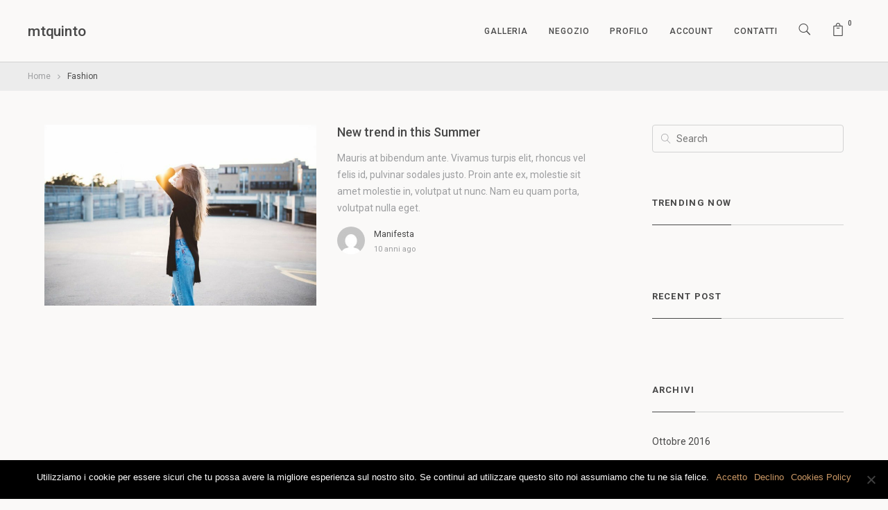

--- FILE ---
content_type: text/html; charset=UTF-8
request_url: https://www.mtquinto.it/tag/fashion/
body_size: 14711
content:

<!DOCTYPE html>
<html dir="ltr" lang="it-IT" prefix="og: https://ogp.me/ns#">
	<head>
		<meta charset="UTF-8">
		
		<!-- All in One SEO 4.7.1.1 - aioseo.com -->
		<meta name="robots" content="max-image-preview:large" />
		<link rel="canonical" href="https://www.mtquinto.it/tag/fashion/" />
		<meta name="generator" content="All in One SEO (AIOSEO) 4.7.1.1" />
		<script type="application/ld+json" class="aioseo-schema">
			{"@context":"https:\/\/schema.org","@graph":[{"@type":"BreadcrumbList","@id":"https:\/\/www.mtquinto.it\/tag\/fashion\/#breadcrumblist","itemListElement":[{"@type":"ListItem","@id":"https:\/\/www.mtquinto.it\/#listItem","position":1,"name":"Home","item":"https:\/\/www.mtquinto.it\/","nextItem":"https:\/\/www.mtquinto.it\/tag\/fashion\/#listItem"},{"@type":"ListItem","@id":"https:\/\/www.mtquinto.it\/tag\/fashion\/#listItem","position":2,"name":"fashion","previousItem":"https:\/\/www.mtquinto.it\/#listItem"}]},{"@type":"CollectionPage","@id":"https:\/\/www.mtquinto.it\/tag\/fashion\/#collectionpage","url":"https:\/\/www.mtquinto.it\/tag\/fashion\/","name":"fashion - mtquinto","inLanguage":"it-IT","isPartOf":{"@id":"https:\/\/www.mtquinto.it\/#website"},"breadcrumb":{"@id":"https:\/\/www.mtquinto.it\/tag\/fashion\/#breadcrumblist"}},{"@type":"Organization","@id":"https:\/\/www.mtquinto.it\/#organization","name":"mtquinto","description":"comunicazione visiva","url":"https:\/\/www.mtquinto.it\/"},{"@type":"WebSite","@id":"https:\/\/www.mtquinto.it\/#website","url":"https:\/\/www.mtquinto.it\/","name":"mtquinto","description":"comunicazione visiva","inLanguage":"it-IT","publisher":{"@id":"https:\/\/www.mtquinto.it\/#organization"}}]}
		</script>
		<!-- All in One SEO -->


	<!-- This site is optimized with the Yoast SEO plugin v20.8 - https://yoast.com/wordpress/plugins/seo/ -->
	<title>fashion - mtquinto</title>
	<link rel="canonical" href="https://www.mtquinto.it/tag/fashion/" />
	<meta property="og:locale" content="it_IT" />
	<meta property="og:type" content="article" />
	<meta property="og:title" content="fashion Archivi - mtquinto" />
	<meta property="og:url" content="https://www.mtquinto.it/tag/fashion/" />
	<meta property="og:site_name" content="mtquinto" />
	<meta name="twitter:card" content="summary_large_image" />
	<script type="application/ld+json" class="yoast-schema-graph">{"@context":"https://schema.org","@graph":[{"@type":"CollectionPage","@id":"https://www.mtquinto.it/tag/fashion/","url":"https://www.mtquinto.it/tag/fashion/","name":"fashion Archivi - mtquinto","isPartOf":{"@id":"https://www.mtquinto.it/#website"},"primaryImageOfPage":{"@id":"https://www.mtquinto.it/tag/fashion/#primaryimage"},"image":{"@id":"https://www.mtquinto.it/tag/fashion/#primaryimage"},"thumbnailUrl":"https://www.mtquinto.it/wp-content/uploads/2016/10/btx-placeholder-05.jpg","breadcrumb":{"@id":"https://www.mtquinto.it/tag/fashion/#breadcrumb"},"inLanguage":"it-IT"},{"@type":"ImageObject","inLanguage":"it-IT","@id":"https://www.mtquinto.it/tag/fashion/#primaryimage","url":"https://www.mtquinto.it/wp-content/uploads/2016/10/btx-placeholder-05.jpg","contentUrl":"https://www.mtquinto.it/wp-content/uploads/2016/10/btx-placeholder-05.jpg","width":1920,"height":1280,"caption":"Default Placeholder Attachment 5"},{"@type":"BreadcrumbList","@id":"https://www.mtquinto.it/tag/fashion/#breadcrumb","itemListElement":[{"@type":"ListItem","position":1,"name":"Home","item":"https://www.mtquinto.it/"},{"@type":"ListItem","position":2,"name":"fashion"}]},{"@type":"WebSite","@id":"https://www.mtquinto.it/#website","url":"https://www.mtquinto.it/","name":"mtquinto","description":"comunicazione visiva","potentialAction":[{"@type":"SearchAction","target":{"@type":"EntryPoint","urlTemplate":"https://www.mtquinto.it/?s={search_term_string}"},"query-input":"required name=search_term_string"}],"inLanguage":"it-IT"}]}</script>
	<!-- / Yoast SEO plugin. -->


<link rel='dns-prefetch' href='//fonts.googleapis.com' />
<link rel="alternate" type="application/rss+xml" title="mtquinto &raquo; Feed" href="https://www.mtquinto.it/feed/" />
<link rel="alternate" type="application/rss+xml" title="mtquinto &raquo; Feed dei commenti" href="https://www.mtquinto.it/comments/feed/" />
<link rel="alternate" type="application/rss+xml" title="mtquinto &raquo; fashion Feed del tag" href="https://www.mtquinto.it/tag/fashion/feed/" />
		<!-- This site uses the Google Analytics by MonsterInsights plugin v9.11.1 - Using Analytics tracking - https://www.monsterinsights.com/ -->
							<script src="//www.googletagmanager.com/gtag/js?id=G-RRQ69JHRMQ"  data-cfasync="false" data-wpfc-render="false" type="text/javascript" async></script>
			<script data-cfasync="false" data-wpfc-render="false" type="text/javascript">
				var mi_version = '9.11.1';
				var mi_track_user = true;
				var mi_no_track_reason = '';
								var MonsterInsightsDefaultLocations = {"page_location":"https:\/\/www.mtquinto.it\/tag\/fashion\/"};
								if ( typeof MonsterInsightsPrivacyGuardFilter === 'function' ) {
					var MonsterInsightsLocations = (typeof MonsterInsightsExcludeQuery === 'object') ? MonsterInsightsPrivacyGuardFilter( MonsterInsightsExcludeQuery ) : MonsterInsightsPrivacyGuardFilter( MonsterInsightsDefaultLocations );
				} else {
					var MonsterInsightsLocations = (typeof MonsterInsightsExcludeQuery === 'object') ? MonsterInsightsExcludeQuery : MonsterInsightsDefaultLocations;
				}

								var disableStrs = [
										'ga-disable-G-RRQ69JHRMQ',
									];

				/* Function to detect opted out users */
				function __gtagTrackerIsOptedOut() {
					for (var index = 0; index < disableStrs.length; index++) {
						if (document.cookie.indexOf(disableStrs[index] + '=true') > -1) {
							return true;
						}
					}

					return false;
				}

				/* Disable tracking if the opt-out cookie exists. */
				if (__gtagTrackerIsOptedOut()) {
					for (var index = 0; index < disableStrs.length; index++) {
						window[disableStrs[index]] = true;
					}
				}

				/* Opt-out function */
				function __gtagTrackerOptout() {
					for (var index = 0; index < disableStrs.length; index++) {
						document.cookie = disableStrs[index] + '=true; expires=Thu, 31 Dec 2099 23:59:59 UTC; path=/';
						window[disableStrs[index]] = true;
					}
				}

				if ('undefined' === typeof gaOptout) {
					function gaOptout() {
						__gtagTrackerOptout();
					}
				}
								window.dataLayer = window.dataLayer || [];

				window.MonsterInsightsDualTracker = {
					helpers: {},
					trackers: {},
				};
				if (mi_track_user) {
					function __gtagDataLayer() {
						dataLayer.push(arguments);
					}

					function __gtagTracker(type, name, parameters) {
						if (!parameters) {
							parameters = {};
						}

						if (parameters.send_to) {
							__gtagDataLayer.apply(null, arguments);
							return;
						}

						if (type === 'event') {
														parameters.send_to = monsterinsights_frontend.v4_id;
							var hookName = name;
							if (typeof parameters['event_category'] !== 'undefined') {
								hookName = parameters['event_category'] + ':' + name;
							}

							if (typeof MonsterInsightsDualTracker.trackers[hookName] !== 'undefined') {
								MonsterInsightsDualTracker.trackers[hookName](parameters);
							} else {
								__gtagDataLayer('event', name, parameters);
							}
							
						} else {
							__gtagDataLayer.apply(null, arguments);
						}
					}

					__gtagTracker('js', new Date());
					__gtagTracker('set', {
						'developer_id.dZGIzZG': true,
											});
					if ( MonsterInsightsLocations.page_location ) {
						__gtagTracker('set', MonsterInsightsLocations);
					}
										__gtagTracker('config', 'G-RRQ69JHRMQ', {"forceSSL":"true","link_attribution":"true"} );
										window.gtag = __gtagTracker;										(function () {
						/* https://developers.google.com/analytics/devguides/collection/analyticsjs/ */
						/* ga and __gaTracker compatibility shim. */
						var noopfn = function () {
							return null;
						};
						var newtracker = function () {
							return new Tracker();
						};
						var Tracker = function () {
							return null;
						};
						var p = Tracker.prototype;
						p.get = noopfn;
						p.set = noopfn;
						p.send = function () {
							var args = Array.prototype.slice.call(arguments);
							args.unshift('send');
							__gaTracker.apply(null, args);
						};
						var __gaTracker = function () {
							var len = arguments.length;
							if (len === 0) {
								return;
							}
							var f = arguments[len - 1];
							if (typeof f !== 'object' || f === null || typeof f.hitCallback !== 'function') {
								if ('send' === arguments[0]) {
									var hitConverted, hitObject = false, action;
									if ('event' === arguments[1]) {
										if ('undefined' !== typeof arguments[3]) {
											hitObject = {
												'eventAction': arguments[3],
												'eventCategory': arguments[2],
												'eventLabel': arguments[4],
												'value': arguments[5] ? arguments[5] : 1,
											}
										}
									}
									if ('pageview' === arguments[1]) {
										if ('undefined' !== typeof arguments[2]) {
											hitObject = {
												'eventAction': 'page_view',
												'page_path': arguments[2],
											}
										}
									}
									if (typeof arguments[2] === 'object') {
										hitObject = arguments[2];
									}
									if (typeof arguments[5] === 'object') {
										Object.assign(hitObject, arguments[5]);
									}
									if ('undefined' !== typeof arguments[1].hitType) {
										hitObject = arguments[1];
										if ('pageview' === hitObject.hitType) {
											hitObject.eventAction = 'page_view';
										}
									}
									if (hitObject) {
										action = 'timing' === arguments[1].hitType ? 'timing_complete' : hitObject.eventAction;
										hitConverted = mapArgs(hitObject);
										__gtagTracker('event', action, hitConverted);
									}
								}
								return;
							}

							function mapArgs(args) {
								var arg, hit = {};
								var gaMap = {
									'eventCategory': 'event_category',
									'eventAction': 'event_action',
									'eventLabel': 'event_label',
									'eventValue': 'event_value',
									'nonInteraction': 'non_interaction',
									'timingCategory': 'event_category',
									'timingVar': 'name',
									'timingValue': 'value',
									'timingLabel': 'event_label',
									'page': 'page_path',
									'location': 'page_location',
									'title': 'page_title',
									'referrer' : 'page_referrer',
								};
								for (arg in args) {
																		if (!(!args.hasOwnProperty(arg) || !gaMap.hasOwnProperty(arg))) {
										hit[gaMap[arg]] = args[arg];
									} else {
										hit[arg] = args[arg];
									}
								}
								return hit;
							}

							try {
								f.hitCallback();
							} catch (ex) {
							}
						};
						__gaTracker.create = newtracker;
						__gaTracker.getByName = newtracker;
						__gaTracker.getAll = function () {
							return [];
						};
						__gaTracker.remove = noopfn;
						__gaTracker.loaded = true;
						window['__gaTracker'] = __gaTracker;
					})();
									} else {
										console.log("");
					(function () {
						function __gtagTracker() {
							return null;
						}

						window['__gtagTracker'] = __gtagTracker;
						window['gtag'] = __gtagTracker;
					})();
									}
			</script>
							<!-- / Google Analytics by MonsterInsights -->
		<script type="text/javascript">
window._wpemojiSettings = {"baseUrl":"https:\/\/s.w.org\/images\/core\/emoji\/14.0.0\/72x72\/","ext":".png","svgUrl":"https:\/\/s.w.org\/images\/core\/emoji\/14.0.0\/svg\/","svgExt":".svg","source":{"concatemoji":"https:\/\/www.mtquinto.it\/wp-includes\/js\/wp-emoji-release.min.js?ver=6.1.9"}};
/*! This file is auto-generated */
!function(e,a,t){var n,r,o,i=a.createElement("canvas"),p=i.getContext&&i.getContext("2d");function s(e,t){var a=String.fromCharCode,e=(p.clearRect(0,0,i.width,i.height),p.fillText(a.apply(this,e),0,0),i.toDataURL());return p.clearRect(0,0,i.width,i.height),p.fillText(a.apply(this,t),0,0),e===i.toDataURL()}function c(e){var t=a.createElement("script");t.src=e,t.defer=t.type="text/javascript",a.getElementsByTagName("head")[0].appendChild(t)}for(o=Array("flag","emoji"),t.supports={everything:!0,everythingExceptFlag:!0},r=0;r<o.length;r++)t.supports[o[r]]=function(e){if(p&&p.fillText)switch(p.textBaseline="top",p.font="600 32px Arial",e){case"flag":return s([127987,65039,8205,9895,65039],[127987,65039,8203,9895,65039])?!1:!s([55356,56826,55356,56819],[55356,56826,8203,55356,56819])&&!s([55356,57332,56128,56423,56128,56418,56128,56421,56128,56430,56128,56423,56128,56447],[55356,57332,8203,56128,56423,8203,56128,56418,8203,56128,56421,8203,56128,56430,8203,56128,56423,8203,56128,56447]);case"emoji":return!s([129777,127995,8205,129778,127999],[129777,127995,8203,129778,127999])}return!1}(o[r]),t.supports.everything=t.supports.everything&&t.supports[o[r]],"flag"!==o[r]&&(t.supports.everythingExceptFlag=t.supports.everythingExceptFlag&&t.supports[o[r]]);t.supports.everythingExceptFlag=t.supports.everythingExceptFlag&&!t.supports.flag,t.DOMReady=!1,t.readyCallback=function(){t.DOMReady=!0},t.supports.everything||(n=function(){t.readyCallback()},a.addEventListener?(a.addEventListener("DOMContentLoaded",n,!1),e.addEventListener("load",n,!1)):(e.attachEvent("onload",n),a.attachEvent("onreadystatechange",function(){"complete"===a.readyState&&t.readyCallback()})),(e=t.source||{}).concatemoji?c(e.concatemoji):e.wpemoji&&e.twemoji&&(c(e.twemoji),c(e.wpemoji)))}(window,document,window._wpemojiSettings);
</script>
<style type="text/css">
img.wp-smiley,
img.emoji {
	display: inline !important;
	border: none !important;
	box-shadow: none !important;
	height: 1em !important;
	width: 1em !important;
	margin: 0 0.07em !important;
	vertical-align: -0.1em !important;
	background: none !important;
	padding: 0 !important;
}
</style>
	
<link rel='stylesheet' id='wp-block-library-css' href='https://www.mtquinto.it/wp-includes/css/dist/block-library/style.min.css?ver=6.1.9' type='text/css' media='all' />
<link rel='stylesheet' id='wc-blocks-vendors-style-css' href='https://www.mtquinto.it/wp-content/plugins/woocommerce/packages/woocommerce-blocks/build/wc-blocks-vendors-style.css?ver=10.0.6' type='text/css' media='all' />
<link rel='stylesheet' id='wc-blocks-style-css' href='https://www.mtquinto.it/wp-content/plugins/woocommerce/packages/woocommerce-blocks/build/wc-blocks-style.css?ver=10.0.6' type='text/css' media='all' />
<link rel='stylesheet' id='classic-theme-styles-css' href='https://www.mtquinto.it/wp-includes/css/classic-themes.min.css?ver=1' type='text/css' media='all' />
<style id='global-styles-inline-css' type='text/css'>
body{--wp--preset--color--black: #000000;--wp--preset--color--cyan-bluish-gray: #abb8c3;--wp--preset--color--white: #ffffff;--wp--preset--color--pale-pink: #f78da7;--wp--preset--color--vivid-red: #cf2e2e;--wp--preset--color--luminous-vivid-orange: #ff6900;--wp--preset--color--luminous-vivid-amber: #fcb900;--wp--preset--color--light-green-cyan: #7bdcb5;--wp--preset--color--vivid-green-cyan: #00d084;--wp--preset--color--pale-cyan-blue: #8ed1fc;--wp--preset--color--vivid-cyan-blue: #0693e3;--wp--preset--color--vivid-purple: #9b51e0;--wp--preset--gradient--vivid-cyan-blue-to-vivid-purple: linear-gradient(135deg,rgba(6,147,227,1) 0%,rgb(155,81,224) 100%);--wp--preset--gradient--light-green-cyan-to-vivid-green-cyan: linear-gradient(135deg,rgb(122,220,180) 0%,rgb(0,208,130) 100%);--wp--preset--gradient--luminous-vivid-amber-to-luminous-vivid-orange: linear-gradient(135deg,rgba(252,185,0,1) 0%,rgba(255,105,0,1) 100%);--wp--preset--gradient--luminous-vivid-orange-to-vivid-red: linear-gradient(135deg,rgba(255,105,0,1) 0%,rgb(207,46,46) 100%);--wp--preset--gradient--very-light-gray-to-cyan-bluish-gray: linear-gradient(135deg,rgb(238,238,238) 0%,rgb(169,184,195) 100%);--wp--preset--gradient--cool-to-warm-spectrum: linear-gradient(135deg,rgb(74,234,220) 0%,rgb(151,120,209) 20%,rgb(207,42,186) 40%,rgb(238,44,130) 60%,rgb(251,105,98) 80%,rgb(254,248,76) 100%);--wp--preset--gradient--blush-light-purple: linear-gradient(135deg,rgb(255,206,236) 0%,rgb(152,150,240) 100%);--wp--preset--gradient--blush-bordeaux: linear-gradient(135deg,rgb(254,205,165) 0%,rgb(254,45,45) 50%,rgb(107,0,62) 100%);--wp--preset--gradient--luminous-dusk: linear-gradient(135deg,rgb(255,203,112) 0%,rgb(199,81,192) 50%,rgb(65,88,208) 100%);--wp--preset--gradient--pale-ocean: linear-gradient(135deg,rgb(255,245,203) 0%,rgb(182,227,212) 50%,rgb(51,167,181) 100%);--wp--preset--gradient--electric-grass: linear-gradient(135deg,rgb(202,248,128) 0%,rgb(113,206,126) 100%);--wp--preset--gradient--midnight: linear-gradient(135deg,rgb(2,3,129) 0%,rgb(40,116,252) 100%);--wp--preset--duotone--dark-grayscale: url('#wp-duotone-dark-grayscale');--wp--preset--duotone--grayscale: url('#wp-duotone-grayscale');--wp--preset--duotone--purple-yellow: url('#wp-duotone-purple-yellow');--wp--preset--duotone--blue-red: url('#wp-duotone-blue-red');--wp--preset--duotone--midnight: url('#wp-duotone-midnight');--wp--preset--duotone--magenta-yellow: url('#wp-duotone-magenta-yellow');--wp--preset--duotone--purple-green: url('#wp-duotone-purple-green');--wp--preset--duotone--blue-orange: url('#wp-duotone-blue-orange');--wp--preset--font-size--small: 13px;--wp--preset--font-size--medium: 20px;--wp--preset--font-size--large: 36px;--wp--preset--font-size--x-large: 42px;--wp--preset--spacing--20: 0.44rem;--wp--preset--spacing--30: 0.67rem;--wp--preset--spacing--40: 1rem;--wp--preset--spacing--50: 1.5rem;--wp--preset--spacing--60: 2.25rem;--wp--preset--spacing--70: 3.38rem;--wp--preset--spacing--80: 5.06rem;}:where(.is-layout-flex){gap: 0.5em;}body .is-layout-flow > .alignleft{float: left;margin-inline-start: 0;margin-inline-end: 2em;}body .is-layout-flow > .alignright{float: right;margin-inline-start: 2em;margin-inline-end: 0;}body .is-layout-flow > .aligncenter{margin-left: auto !important;margin-right: auto !important;}body .is-layout-constrained > .alignleft{float: left;margin-inline-start: 0;margin-inline-end: 2em;}body .is-layout-constrained > .alignright{float: right;margin-inline-start: 2em;margin-inline-end: 0;}body .is-layout-constrained > .aligncenter{margin-left: auto !important;margin-right: auto !important;}body .is-layout-constrained > :where(:not(.alignleft):not(.alignright):not(.alignfull)){max-width: var(--wp--style--global--content-size);margin-left: auto !important;margin-right: auto !important;}body .is-layout-constrained > .alignwide{max-width: var(--wp--style--global--wide-size);}body .is-layout-flex{display: flex;}body .is-layout-flex{flex-wrap: wrap;align-items: center;}body .is-layout-flex > *{margin: 0;}:where(.wp-block-columns.is-layout-flex){gap: 2em;}.has-black-color{color: var(--wp--preset--color--black) !important;}.has-cyan-bluish-gray-color{color: var(--wp--preset--color--cyan-bluish-gray) !important;}.has-white-color{color: var(--wp--preset--color--white) !important;}.has-pale-pink-color{color: var(--wp--preset--color--pale-pink) !important;}.has-vivid-red-color{color: var(--wp--preset--color--vivid-red) !important;}.has-luminous-vivid-orange-color{color: var(--wp--preset--color--luminous-vivid-orange) !important;}.has-luminous-vivid-amber-color{color: var(--wp--preset--color--luminous-vivid-amber) !important;}.has-light-green-cyan-color{color: var(--wp--preset--color--light-green-cyan) !important;}.has-vivid-green-cyan-color{color: var(--wp--preset--color--vivid-green-cyan) !important;}.has-pale-cyan-blue-color{color: var(--wp--preset--color--pale-cyan-blue) !important;}.has-vivid-cyan-blue-color{color: var(--wp--preset--color--vivid-cyan-blue) !important;}.has-vivid-purple-color{color: var(--wp--preset--color--vivid-purple) !important;}.has-black-background-color{background-color: var(--wp--preset--color--black) !important;}.has-cyan-bluish-gray-background-color{background-color: var(--wp--preset--color--cyan-bluish-gray) !important;}.has-white-background-color{background-color: var(--wp--preset--color--white) !important;}.has-pale-pink-background-color{background-color: var(--wp--preset--color--pale-pink) !important;}.has-vivid-red-background-color{background-color: var(--wp--preset--color--vivid-red) !important;}.has-luminous-vivid-orange-background-color{background-color: var(--wp--preset--color--luminous-vivid-orange) !important;}.has-luminous-vivid-amber-background-color{background-color: var(--wp--preset--color--luminous-vivid-amber) !important;}.has-light-green-cyan-background-color{background-color: var(--wp--preset--color--light-green-cyan) !important;}.has-vivid-green-cyan-background-color{background-color: var(--wp--preset--color--vivid-green-cyan) !important;}.has-pale-cyan-blue-background-color{background-color: var(--wp--preset--color--pale-cyan-blue) !important;}.has-vivid-cyan-blue-background-color{background-color: var(--wp--preset--color--vivid-cyan-blue) !important;}.has-vivid-purple-background-color{background-color: var(--wp--preset--color--vivid-purple) !important;}.has-black-border-color{border-color: var(--wp--preset--color--black) !important;}.has-cyan-bluish-gray-border-color{border-color: var(--wp--preset--color--cyan-bluish-gray) !important;}.has-white-border-color{border-color: var(--wp--preset--color--white) !important;}.has-pale-pink-border-color{border-color: var(--wp--preset--color--pale-pink) !important;}.has-vivid-red-border-color{border-color: var(--wp--preset--color--vivid-red) !important;}.has-luminous-vivid-orange-border-color{border-color: var(--wp--preset--color--luminous-vivid-orange) !important;}.has-luminous-vivid-amber-border-color{border-color: var(--wp--preset--color--luminous-vivid-amber) !important;}.has-light-green-cyan-border-color{border-color: var(--wp--preset--color--light-green-cyan) !important;}.has-vivid-green-cyan-border-color{border-color: var(--wp--preset--color--vivid-green-cyan) !important;}.has-pale-cyan-blue-border-color{border-color: var(--wp--preset--color--pale-cyan-blue) !important;}.has-vivid-cyan-blue-border-color{border-color: var(--wp--preset--color--vivid-cyan-blue) !important;}.has-vivid-purple-border-color{border-color: var(--wp--preset--color--vivid-purple) !important;}.has-vivid-cyan-blue-to-vivid-purple-gradient-background{background: var(--wp--preset--gradient--vivid-cyan-blue-to-vivid-purple) !important;}.has-light-green-cyan-to-vivid-green-cyan-gradient-background{background: var(--wp--preset--gradient--light-green-cyan-to-vivid-green-cyan) !important;}.has-luminous-vivid-amber-to-luminous-vivid-orange-gradient-background{background: var(--wp--preset--gradient--luminous-vivid-amber-to-luminous-vivid-orange) !important;}.has-luminous-vivid-orange-to-vivid-red-gradient-background{background: var(--wp--preset--gradient--luminous-vivid-orange-to-vivid-red) !important;}.has-very-light-gray-to-cyan-bluish-gray-gradient-background{background: var(--wp--preset--gradient--very-light-gray-to-cyan-bluish-gray) !important;}.has-cool-to-warm-spectrum-gradient-background{background: var(--wp--preset--gradient--cool-to-warm-spectrum) !important;}.has-blush-light-purple-gradient-background{background: var(--wp--preset--gradient--blush-light-purple) !important;}.has-blush-bordeaux-gradient-background{background: var(--wp--preset--gradient--blush-bordeaux) !important;}.has-luminous-dusk-gradient-background{background: var(--wp--preset--gradient--luminous-dusk) !important;}.has-pale-ocean-gradient-background{background: var(--wp--preset--gradient--pale-ocean) !important;}.has-electric-grass-gradient-background{background: var(--wp--preset--gradient--electric-grass) !important;}.has-midnight-gradient-background{background: var(--wp--preset--gradient--midnight) !important;}.has-small-font-size{font-size: var(--wp--preset--font-size--small) !important;}.has-medium-font-size{font-size: var(--wp--preset--font-size--medium) !important;}.has-large-font-size{font-size: var(--wp--preset--font-size--large) !important;}.has-x-large-font-size{font-size: var(--wp--preset--font-size--x-large) !important;}
.wp-block-navigation a:where(:not(.wp-element-button)){color: inherit;}
:where(.wp-block-columns.is-layout-flex){gap: 2em;}
.wp-block-pullquote{font-size: 1.5em;line-height: 1.6;}
</style>
<link rel='stylesheet' id='contact-form-7-css' href='https://www.mtquinto.it/wp-content/plugins/contact-form-7/includes/css/styles.css?ver=5.7.7' type='text/css' media='all' />
<link rel='stylesheet' id='cookie-notice-front-css' href='https://www.mtquinto.it/wp-content/plugins/cookie-notice/css/front.min.css?ver=2.4.18' type='text/css' media='all' />
<link rel='stylesheet' id='theme-my-login-css' href='https://www.mtquinto.it/wp-content/plugins/theme-my-login/assets/styles/theme-my-login.min.css?ver=7.1.9' type='text/css' media='all' />
<link rel='stylesheet' id='woocommerce-layout-css' href='https://www.mtquinto.it/wp-content/plugins/woocommerce/assets/css/woocommerce-layout.css?ver=7.7.2' type='text/css' media='all' />
<link rel='stylesheet' id='woocommerce-smallscreen-css' href='https://www.mtquinto.it/wp-content/plugins/woocommerce/assets/css/woocommerce-smallscreen.css?ver=7.7.2' type='text/css' media='only screen and (max-width: 768px)' />
<link rel='stylesheet' id='woocommerce-general-css' href='https://www.mtquinto.it/wp-content/plugins/woocommerce/assets/css/woocommerce.css?ver=7.7.2' type='text/css' media='all' />
<style id='woocommerce-inline-inline-css' type='text/css'>
.woocommerce form .form-row .required { visibility: visible; }
</style>
<link rel='stylesheet' id='mediaelement-css' href='https://www.mtquinto.it/wp-includes/js/mediaelement/mediaelementplayer-legacy.min.css?ver=4.2.17' type='text/css' media='all' />
<link rel='stylesheet' id='wp-mediaelement-css' href='https://www.mtquinto.it/wp-includes/js/mediaelement/wp-mediaelement.min.css?ver=6.1.9' type='text/css' media='all' />
<link rel='stylesheet' id='bateaux-css' href='https://www.mtquinto.it/wp-content/themes/bateaux/dist/css/main.min.css?ver=1.1.13' type='text/css' media='all' />
<link rel='stylesheet' id='bateaux-custom-css' href='//www.mtquinto.it/wp-content/uploads/style-custom.css?ver=f824e1e0' type='text/css' media='all' />
<link rel='stylesheet' id='bateaux-google-fonts-css' href='//fonts.googleapis.com/css?family=Roboto%3A400%2C400italic%2C700%2C700italic%2C500%2C500italic&#038;ver=6.1.9' type='text/css' media='all' />
<link rel='stylesheet' id='wpgdprc-front-css-css' href='https://www.mtquinto.it/wp-content/plugins/wp-gdpr-compliance/Assets/css/front.css?ver=1680785285' type='text/css' media='all' />
<style id='wpgdprc-front-css-inline-css' type='text/css'>
:root{--wp-gdpr--bar--background-color: #000000;--wp-gdpr--bar--color: #ffffff;--wp-gdpr--button--background-color: #000000;--wp-gdpr--button--background-color--darken: #000000;--wp-gdpr--button--color: #ffffff;}
</style>
<script type='text/javascript' src='https://www.mtquinto.it/wp-includes/js/jquery/jquery.min.js?ver=3.6.1' id='jquery-core-js'></script>
<script type='text/javascript' src='https://www.mtquinto.it/wp-includes/js/jquery/jquery-migrate.min.js?ver=3.3.2' id='jquery-migrate-js'></script>
<script type='text/javascript' src='https://www.mtquinto.it/wp-content/plugins/google-analytics-for-wordpress/assets/js/frontend-gtag.min.js?ver=9.11.1' id='monsterinsights-frontend-script-js'></script>
<script data-cfasync="false" data-wpfc-render="false" type="text/javascript" id='monsterinsights-frontend-script-js-extra'>/* <![CDATA[ */
var monsterinsights_frontend = {"js_events_tracking":"true","download_extensions":"doc,pdf,ppt,zip,xls,docx,pptx,xlsx","inbound_paths":"[{\"path\":\"\\\/go\\\/\",\"label\":\"affiliate\"},{\"path\":\"\\\/recommend\\\/\",\"label\":\"affiliate\"}]","home_url":"https:\/\/www.mtquinto.it","hash_tracking":"false","v4_id":"G-RRQ69JHRMQ"};/* ]]> */
</script>
<script type='text/javascript' id='cookie-notice-front-js-before'>
var cnArgs = {"ajaxUrl":"https:\/\/www.mtquinto.it\/wp-admin\/admin-ajax.php","nonce":"d493d41991","hideEffect":"slide","position":"bottom","onScroll":false,"onScrollOffset":100,"onClick":false,"cookieName":"cookie_notice_accepted","cookieTime":604800,"cookieTimeRejected":2592000,"globalCookie":false,"redirection":false,"cache":true,"revokeCookies":false,"revokeCookiesOpt":"automatic"};
</script>
<script type='text/javascript' src='https://www.mtquinto.it/wp-content/plugins/cookie-notice/js/front.min.js?ver=2.4.18' id='cookie-notice-front-js'></script>
<script type='text/javascript' id='wpgdprc-front-js-js-extra'>
/* <![CDATA[ */
var wpgdprcFront = {"ajaxUrl":"https:\/\/www.mtquinto.it\/wp-admin\/admin-ajax.php","ajaxNonce":"fcf927bf7a","ajaxArg":"security","pluginPrefix":"wpgdprc","blogId":"1","isMultiSite":"","locale":"it_IT","showSignUpModal":"","showFormModal":"","cookieName":"wpgdprc-consent","consentVersion":"","path":"\/","prefix":"wpgdprc"};
/* ]]> */
</script>
<script type='text/javascript' src='https://www.mtquinto.it/wp-content/plugins/wp-gdpr-compliance/Assets/js/front.min.js?ver=1680785285' id='wpgdprc-front-js-js'></script>
<link rel="https://api.w.org/" href="https://www.mtquinto.it/wp-json/" /><link rel="alternate" type="application/json" href="https://www.mtquinto.it/wp-json/wp/v2/tags/10" /><link rel="EditURI" type="application/rsd+xml" title="RSD" href="https://www.mtquinto.it/xmlrpc.php?rsd" />
<link rel="wlwmanifest" type="application/wlwmanifest+xml" href="https://www.mtquinto.it/wp-includes/wlwmanifest.xml" />
<meta name="generator" content="WordPress 6.1.9" />
<meta name="generator" content="WooCommerce 7.7.2" />

		<!-- GA Google Analytics @ https://m0n.co/ga -->
		<script async src="https://www.googletagmanager.com/gtag/js?id=G-C6BECFMFVL"></script>
		<script>
			window.dataLayer = window.dataLayer || [];
			function gtag(){dataLayer.push(arguments);}
			gtag('js', new Date());
			gtag('config', 'G-C6BECFMFVL');
		</script>

	<link rel="icon" type="image/x-icon" href="https://www.bateauxtheme.com/content/uploads/bateaux-icon.png" /><meta name="viewport" content="width=device-width, initial-scale=1.0"><!--[if lte IE 9]><style type="text/css">.btx-opacity1 { opacity: 1; }</style><![endif]-->	<noscript><style>.woocommerce-product-gallery{ opacity: 1 !important; }</style></noscript>
	<meta name="generator" content="Elementor 3.21.4; features: e_optimized_assets_loading, e_optimized_css_loading, additional_custom_breakpoints; settings: css_print_method-external, google_font-enabled, font_display-auto">
		<style type="text/css" id="wp-custom-css">
			.tagged_as{
  display: none;
}

		</style>
		<style id="wpforms-css-vars-root">
				:root {
					--wpforms-field-border-radius: 3px;
--wpforms-field-border-style: solid;
--wpforms-field-border-size: 1px;
--wpforms-field-background-color: #ffffff;
--wpforms-field-border-color: rgba( 0, 0, 0, 0.25 );
--wpforms-field-border-color-spare: rgba( 0, 0, 0, 0.25 );
--wpforms-field-text-color: rgba( 0, 0, 0, 0.7 );
--wpforms-field-menu-color: #ffffff;
--wpforms-label-color: rgba( 0, 0, 0, 0.85 );
--wpforms-label-sublabel-color: rgba( 0, 0, 0, 0.55 );
--wpforms-label-error-color: #d63637;
--wpforms-button-border-radius: 3px;
--wpforms-button-border-style: none;
--wpforms-button-border-size: 1px;
--wpforms-button-background-color: #066aab;
--wpforms-button-border-color: #066aab;
--wpforms-button-text-color: #ffffff;
--wpforms-page-break-color: #066aab;
--wpforms-background-image: none;
--wpforms-background-position: center center;
--wpforms-background-repeat: no-repeat;
--wpforms-background-size: cover;
--wpforms-background-width: 100px;
--wpforms-background-height: 100px;
--wpforms-background-color: rgba( 0, 0, 0, 0 );
--wpforms-background-url: none;
--wpforms-container-padding: 0px;
--wpforms-container-border-style: none;
--wpforms-container-border-width: 1px;
--wpforms-container-border-color: #000000;
--wpforms-container-border-radius: 3px;
--wpforms-field-size-input-height: 43px;
--wpforms-field-size-input-spacing: 15px;
--wpforms-field-size-font-size: 16px;
--wpforms-field-size-line-height: 19px;
--wpforms-field-size-padding-h: 14px;
--wpforms-field-size-checkbox-size: 16px;
--wpforms-field-size-sublabel-spacing: 5px;
--wpforms-field-size-icon-size: 1;
--wpforms-label-size-font-size: 16px;
--wpforms-label-size-line-height: 19px;
--wpforms-label-size-sublabel-font-size: 14px;
--wpforms-label-size-sublabel-line-height: 17px;
--wpforms-button-size-font-size: 17px;
--wpforms-button-size-height: 41px;
--wpforms-button-size-padding-h: 15px;
--wpforms-button-size-margin-top: 10px;
--wpforms-container-shadow-size-box-shadow: none;

				}
			</style>	</head>

	

<body data-rsssl=1 class="archive tag tag-fashion tag-10 theme-bateaux cookies-not-set woocommerce-no-js btx-layout btx-layout--wide btx-layout-responsive btx-layout--topnav btx-layout--topnav-standard btx-layout--fixednav elementor-default elementor-kit-1473" data-scheme="light" data-layout="wide" data-arrow_style="ln-arrow" data-arrow_background="square">
	
	<div class="btx-wrapper btx-p-bg-bg btx-wrapper--parallax-footer">

		
			
			<header class="btx-header" data-transparent="" data-height="90">
				
															
<nav class="btx-navbar btx-navbar--standard btx-light-scheme btx-highlight-border btx-navbar-dropdown-dark-scheme btx-navbar--right btx-navbar--custom" data-height="90" data-style="standard" data-fixed="true" data-height_fixed="60" data-autohide="true" data-transition="custom-change" data-transition_point="1">
	<div class="btx-container--fullwidth">
		<div class="btx-navbar-content-wrapper">
			<div class="btx-navbar-header">
				<a class="btx-navbar-brand" href="https://www.mtquinto.it">

											<span class="btx-navbar-logo btx-navbar-logo--text">mtquinto</span>
					
									</a>
			</div>

			
			<ul id="menu-mtquinto" class="btx-navbar-nav btx-menu"><li  id="menu-item-409" class="menu-item menu-item-type-post_type menu-item-object-page menu-item-home menu-item-409"><a href="https://www.mtquinto.it/">Galleria</a></li><li  id="menu-item-534" class="menu-item menu-item-type-post_type menu-item-object-page menu-item-534"><a href="https://www.mtquinto.it/elements/product/">Negozio</a></li><li  id="menu-item-885" class="menu-item menu-item-type-post_type menu-item-object-page menu-item-885"><a href="https://www.mtquinto.it/pages/about-split/">Profilo</a></li><li  id="menu-item-1169" class="menu-item menu-item-type-post_type menu-item-object-page menu-item-1169"><a href="https://www.mtquinto.it/account/">Account</a></li><li  id="menu-item-473" class="menu-item menu-item-type-post_type menu-item-object-page menu-item-473"><a href="https://www.mtquinto.it/pages/contact-standard/">Contatti</a></li><li class="btx-menu-search"><a href="#" class="js-menu-search"><i class="twf twf-search"></i></a><div class="btx-navbar-search btx-p-bg-bg btx-s-text-color"><span class="btx-close-button twf twf-ln-cross"></span><form class="btx-search-form" role="search" method="get" action="https://www.mtquinto.it/"><span class="btx-search-form-title twf twf-search"></span><input type="text" placeholder="Search" value="" name="s" /></form></div></li><li class="btx-menu-cart"><a href="https://www.mtquinto.it/carrello/" class="js-menu-cart"><i class="twf twf-et-bag"></i><span class="btx-menu-cart-count">0</span></a><div class="btx-cart-box btx-s-bg-bg"><div class="widget_shopping_cart"><div class="widget_shopping_cart_content">

<ul class="cart_list product_list_widget ">

	
		<li class="empty">No products in the cart.</li>

	
</ul><!-- end product list -->


</div></div></div></li></ul>
					</div>
	</div>
</nav>
										<div class="btx-header-widgets btx-left-alignment btx-light-scheme">
						<div class="btx-header-widgets-content">
							<div class="btx-container--fullwidth">
								<div class="btx-row">

																			<div class="btx-header-widgets-column btx-p-border-border btx-col-3">
																					</div>
																			<div class="btx-header-widgets-column btx-p-border-border btx-col-3">
																					</div>
																			<div class="btx-header-widgets-column btx-p-border-border btx-col-3">
																					</div>
																			<div class="btx-header-widgets-column btx-p-border-border btx-col-3">
																					</div>
																	</div>
							</div>
						</div>
					</div>
													
<nav class="btx-navbar--mobile btx-navbar--mobile--full btx-navbar--minimal btx-navbar--minimal--full btx-light-scheme" data-height="60" data-fixed="true" data-autohide="true" data-transition="custom-change" data-transition_point="1">
	<div class="btx-container--fullwidth">
		<div class="btx-navbar-content-wrapper">
			<div class="btx-navbar-header">
				<a class="btx-navbar-brand" href="https://www.mtquinto.it">

					
													<span class="btx-navbar-logo btx-navbar-logo--text">mtquinto</span>
						
					
									</a>
			</div>

			
							<a class="btx-collapsed-button" href="#" data-target=".btx-collapsed-menu">
					<span class="btx-lines"></span>
				</a>
									<div class="btx-collapsed-menu btx-collapsed-menu--full btx-p-bg-bg">
						<div class="btx-collapsed-menu-inner">
							<ul id="menu-mtquinto-1" class="btx-navbar-nav btx-menu"><li  class="menu-item menu-item-type-post_type menu-item-object-page menu-item-home menu-item-409"><a href="https://www.mtquinto.it/">Galleria</a></li><li  class="menu-item menu-item-type-post_type menu-item-object-page menu-item-534"><a href="https://www.mtquinto.it/elements/product/">Negozio</a></li><li  class="menu-item menu-item-type-post_type menu-item-object-page menu-item-885"><a href="https://www.mtquinto.it/pages/about-split/">Profilo</a></li><li  class="menu-item menu-item-type-post_type menu-item-object-page menu-item-1169"><a href="https://www.mtquinto.it/account/">Account</a></li><li  class="menu-item menu-item-type-post_type menu-item-object-page menu-item-473"><a href="https://www.mtquinto.it/pages/contact-standard/">Contatti</a></li><li class="btx-menu-search"><a href="#" class="js-menu-search"><i class="twf twf-search"></i></a><div class="btx-navbar-search btx-p-bg-bg btx-s-text-color"><span class="btx-close-button twf twf-ln-cross"></span><form class="btx-search-form" role="search" method="get" action="https://www.mtquinto.it/"><span class="btx-search-form-title twf twf-search"></span><input type="text" placeholder="Search" value="" name="s" /></form></div></li><li class="btx-menu-cart"><a href="https://www.mtquinto.it/carrello/" class="js-menu-cart"><i class="twf twf-et-bag"></i><span class="btx-menu-cart-count">0</span></a><div class="btx-cart-box btx-s-bg-bg"><div class="widget_shopping_cart"><div class="widget_shopping_cart_content">

<ul class="cart_list product_list_widget ">

	
		<li class="empty">No products in the cart.</li>

	
</ul><!-- end product list -->


</div></div></div></li></ul>						</div>
					</div>
									</div>
	</div>
</nav>
							</header>

		

<div class="btx-content btx-content--no-header">
	<div class="btx-content-wrapper">
		
		<header class="btx-content-header btx-page-title btx-page-title--top btx-left-align js-dynamic-navbar btx-page-title--default" data-role="header">
		<div class="btx-background" data-type="image" data-parallaxspeed="0" data-contentfade="" data-mobileparallax="1"><div class="btx-background-wrapper"><div class="btx-background-inner" ></div></div><div class="btx-background-overlay btx-s-bg-bg"></div></div>
					<div class="btx-page-title-breadcrumbs " >
				<div class="btx-container--fullwidth">
					
<ul class="btx-breadcrumbs">
	<li>
		<a href="https://www.mtquinto.it">Home</a>
	</li>
	<li class="btx-separator"><span class="twf twf-angle-right"></span></li>

					<li class="btx-breadcrumbs-current btx-s-text-color">fashion</li>

	</ul>
				</div>
			</div>
		
		
		
	</header>
		<div class="btx-container js-dynamic-navbar">
			<main id="main" class="btx-main btx-archive btx-archive--list btx-item js-item-archive btx-left-align btx-list--medium btx-left">
				
	<div class="btx-archive-content">
								
<article class="btx-entry btx-entry--columnist post-180 post type-post status-publish format-standard has-post-thumbnail hentry category-lifestyle tag-design tag-fashion tag-style">
	<div class="btx-entry-inner ">
					<div class="btx-entry-header">
				<div class="btx-entry-media btx-s-text-color">
					<a class="anmt-image-zoom" href="https://www.mtquinto.it/2015/11/06/summer/"><div class="btx-media-wrapper" ><div class="btx-media-wrapper-inner"><img fetchpriority="high" src="https://www.mtquinto.it/wp-content/uploads/2016/10/btx-placeholder-05-1024x683.jpg" alt=""  width="1024" height="683" srcset="https://www.mtquinto.it/wp-content/uploads/2016/10/btx-placeholder-05-1024x683.jpg 1024w, https://www.mtquinto.it/wp-content/uploads/2016/10/btx-placeholder-05-768x512.jpg 768w, https://www.mtquinto.it/wp-content/uploads/2016/10/btx-placeholder-05-512x341.jpg 512w, https://www.mtquinto.it/wp-content/uploads/2016/10/btx-placeholder-05-300x200.jpg 300w" sizes="(max-width:767px) 100vw, 50vw" /></div></div></a>				</div>
			</div>
		
					<div class="btx-entry-body">
				<div class="btx-entry-body-inner">
					<div class="btx-entry-body-wrapper">
						<div class="btx-entry-body-content">
							
																									
																	<h4 class="btx-entry-title btx-s-text-color btx-secondary-font">
										<a href="https://www.mtquinto.it/2015/11/06/summer/">New trend in this Summer</a>
									</h4>
								
																																						<div class="btx-entry-excerpt">Mauris at bibendum ante. Vivamus turpis elit, rhoncus vel felis id, pulvinar sodales justo. Proin ante ex, molestie sit amet molestie in, volutpat ut nunc. Nam eu quam porta, volutpat nulla eget.</div>
																											
								
								
																	<div class="btx-entry-meta btx-s-text-color btx-primary-font">
																					<div class="btx-entry-meta-avatar btx-image--circle">
												<img alt='' src='https://secure.gravatar.com/avatar/779b55fe5285a3a5daf893d08f25d41a?s=40&#038;d=mm&#038;r=g' srcset='https://secure.gravatar.com/avatar/779b55fe5285a3a5daf893d08f25d41a?s=80&#038;d=mm&#038;r=g 2x' class='avatar avatar-40 photo' height='40' width='40' decoding='async'/>											</div>
										
																					<div class="btx-entry-meta-body">
																									<div class="btx-entry-author"><a href="https://www.mtquinto.it/author/manifesta/" title="Articoli scritti da manifesta" rel="author">manifesta</a></div>
												
																									<div class="btx-entry-date btx-p-text-color">10 anni ago</div>
																							</div>
																			</div>
								
													</div>
					</div>
				</div>
			</div>
			</div>
</article>
			</div>

	
				</main>

			

	<aside class="btx-sidebar btx-right btx-sidebar--default">
				<div class="btx-widgets">
							<ul class="btx-widgets-list">
					<li id="search-3" class="widget widget_search"><form role="search" method="get" action="https://www.mtquinto.it/">
	<div class="btx-search-form">
		<input type="text" value="" placeholder="Search" name="s" />
	</div>
</form>
</li>
<li id="bateaux_widget_post-1" class="widget btx-widget btx-widget-blog"><div class="btx-heading btx-heading--default btx-heading--underline btx-p-border-border btx-s-text-border"><h3 class="btx-heading-text  btx-s-text-color">Trending Now</h3></div><div class="btx-widget-item number-style"></div></li>
<li id="bateaux_widget_post-2" class="widget btx-widget btx-widget-blog"><div class="btx-heading btx-heading--default btx-heading--underline btx-p-border-border btx-s-text-border"><h3 class="btx-heading-text  btx-s-text-color">Recent Post</h3></div><div class="btx-widget-item circle-style"></div></li>
<li id="archives-3" class="widget widget_archive"><div class="btx-heading btx-heading--default btx-heading--underline btx-p-border-border btx-s-text-border"><h3 class="btx-heading-text  btx-s-text-color">Archivi</h3></div>
			<ul>
					<li><a href='https://www.mtquinto.it/2016/10/'>Ottobre 2016</a></li>
	<li><a href='https://www.mtquinto.it/2015/12/'>Dicembre 2015</a></li>
	<li><a href='https://www.mtquinto.it/2015/11/'>Novembre 2015</a></li>
	<li><a href='https://www.mtquinto.it/2015/10/'>Ottobre 2015</a></li>
	<li><a href='https://www.mtquinto.it/2015/09/'>Settembre 2015</a></li>
			</ul>

			</li>
<li id="tag_cloud-1" class="widget widget_tag_cloud"><div class="btx-heading btx-heading--default btx-heading--underline btx-p-border-border btx-s-text-border"><h3 class="btx-heading-text  btx-s-text-color">Tag</h3></div><div class="tagcloud"><a href="https://www.mtquinto.it/tag/design/" class="tag-cloud-link tag-link-8 tag-link-position-1" style="font-size: 22pt;" aria-label="design (7 elementi)">design</a>
<a href="https://www.mtquinto.it/tag/fashion/" class="tag-cloud-link tag-link-10 tag-link-position-2" style="font-size: 8pt;" aria-label="fashion (1 elemento)">fashion</a>
<a href="https://www.mtquinto.it/tag/life/" class="tag-cloud-link tag-link-13 tag-link-position-3" style="font-size: 22pt;" aria-label="life (7 elementi)">life</a>
<a href="https://www.mtquinto.it/tag/minimal/" class="tag-cloud-link tag-link-15 tag-link-position-4" style="font-size: 12.2pt;" aria-label="minimal (2 elementi)">minimal</a>
<a href="https://www.mtquinto.it/tag/mountain/" class="tag-cloud-link tag-link-16 tag-link-position-5" style="font-size: 12.2pt;" aria-label="mountain (2 elementi)">mountain</a>
<a href="https://www.mtquinto.it/tag/ocean/" class="tag-cloud-link tag-link-17 tag-link-position-6" style="font-size: 22pt;" aria-label="ocean (7 elementi)">ocean</a>
<a href="https://www.mtquinto.it/tag/sail/" class="tag-cloud-link tag-link-24 tag-link-position-7" style="font-size: 15pt;" aria-label="sail (3 elementi)">sail</a>
<a href="https://www.mtquinto.it/tag/shore/" class="tag-cloud-link tag-link-25 tag-link-position-8" style="font-size: 8pt;" aria-label="shore (1 elemento)">shore</a>
<a href="https://www.mtquinto.it/tag/style/" class="tag-cloud-link tag-link-26 tag-link-position-9" style="font-size: 20.833333333333pt;" aria-label="style (6 elementi)">style</a>
<a href="https://www.mtquinto.it/tag/trip/" class="tag-cloud-link tag-link-28 tag-link-position-10" style="font-size: 15pt;" aria-label="trip (3 elementi)">trip</a>
<a href="https://www.mtquinto.it/tag/wave/" class="tag-cloud-link tag-link-30 tag-link-position-11" style="font-size: 15pt;" aria-label="wave (3 elementi)">wave</a>
<a href="https://www.mtquinto.it/tag/winter/" class="tag-cloud-link tag-link-32 tag-link-position-12" style="font-size: 8pt;" aria-label="winter (1 elemento)">winter</a>
<a href="https://www.mtquinto.it/tag/workspace/" class="tag-cloud-link tag-link-33 tag-link-position-13" style="font-size: 19.2pt;" aria-label="workspace (5 elementi)">workspace</a></div>
</li>
				</ul>
					</div>
	</aside>
		</div>
	</div>
</div><!-- #primary -->



			<footer class="btx-footer btx-dark-scheme type-footer-bottombar">

									<div class="btx-footer-widgets btx-left-align">
						<div class="btx-container">
							<div class="btx-footer-widgets-content">
								<div class="btx-row">

																														<div class="btx-footer-column btx-p-border-border btx-col-3">
												<div class="btx-widgets">
													<ul class="btx-widgets-list">
														<li id="text-3" class="widget widget_text"><div class="btx-heading btx-heading--default btx-heading--underline btx-p-border-border btx-s-text-border"><h3 class="btx-heading-text  btx-s-text-color">Info</h3></div>			<div class="textwidget"><p>85100 Potenza<br />
Via Cavour, 15<br />
Italia</p>
<p>75015 Pisticci (Matera)<br />
Via Vittorio Emanuele II, 8<br />
Italia</p>
<p>Tel +39 347 7080683</p>
<p>PI 01287590762</p>
</div>
		</li>
													</ul>
												</div>
											</div>
																																																											<div class="btx-footer-column btx-p-border-border btx-col-3">
												<div class="btx-widgets">
													<ul class="btx-widgets-list">
														<li id="nav_menu-1" class="widget widget_nav_menu"><div class="btx-heading btx-heading--default btx-heading--underline btx-p-border-border btx-s-text-border"><h3 class="btx-heading-text  btx-s-text-color">More Links</h3></div><ul id="menu-mtquinto-2" class="btx-menu"><li  class="menu-item menu-item-type-post_type menu-item-object-page menu-item-home menu-item-409"><a href="https://www.mtquinto.it/">Galleria</a></li><li  class="menu-item menu-item-type-post_type menu-item-object-page menu-item-534"><a href="https://www.mtquinto.it/elements/product/">Negozio</a></li><li  class="menu-item menu-item-type-post_type menu-item-object-page menu-item-885"><a href="https://www.mtquinto.it/pages/about-split/">Profilo</a></li><li  class="menu-item menu-item-type-post_type menu-item-object-page menu-item-1169"><a href="https://www.mtquinto.it/account/">Account</a></li><li  class="menu-item menu-item-type-post_type menu-item-object-page menu-item-473"><a href="https://www.mtquinto.it/pages/contact-standard/">Contatti</a></li></ul></li>
													</ul>
												</div>
											</div>
																																						
								</div>
							</div>
						</div>
					</div>
				
									<div class="btx-bottombar btx-p-border-border">
						<div class="btx-container">
							<div class="btx-bottombar-content btx-p-border-border">

																											<div class="btx-widgets left">

																							<div class="widget btx-widget-text">© mtquinto    -  <a href="https://www.mtquinto.it/informativa-privacy-e-cookie-policy/">Privacy Policy</a></div>
											
											
											
										</div>
																																				<div class="btx-widgets right">

											
											
																							<div class="widget btx-widget-social">
													<div class="btx-social btx-social--fill">
														<div class="btx-social-inner">
															<a href="https://www.facebook.com/mtquinto" class="btx-social-item btx-social-facebook" target="_blank"><span class="btx-icon btx-icon--with-hover btx-icon--fill btx-icon--hover-plain btx-icon--small"><span class="btx-icon-normal btx-icon-fill btx-p-text-bg btx-p-text-contrast-color" ><i class="twf twf-facebook"></i></span><span class="btx-icon-hover btx-icon-plain btx-p-brand-color" ><i class="twf twf-facebook"></i></span></span></a><a href="https://www.instagram.com/mtquinto/" class="btx-social-item btx-social-instagram" target="_blank"><span class="btx-icon btx-icon--with-hover btx-icon--fill btx-icon--hover-plain btx-icon--small"><span class="btx-icon-normal btx-icon-fill btx-p-text-bg btx-p-text-contrast-color" ><i class="twf twf-instagram"></i></span><span class="btx-icon-hover btx-icon-plain btx-p-brand-color" ><i class="twf twf-instagram"></i></span></span></a>														</div>
													</div>
												</div>
											
										</div>
																																		
							</div>
						</div>
					</div>
				
			</footer>

		</div>
		        <script>
            (function () {
                document.addEventListener("DOMContentLoaded", function (e) {
                    if (document.hasOwnProperty("visibilityState") && document.visibilityState === "prerender") {
                        return;
                    }

                                            if (navigator.webdriver || /bot|crawler|spider|crawling|semrushbot|chrome-lighthouse/i.test(navigator.userAgent)) {
                            return;
                        }
                                        
                    let referrer_url = null;

                    if (typeof document.referrer === 'string' && document.referrer.length > 0) {
                        referrer_url = document.referrer;
                    }

                    const params = location.search.slice(1).split('&').reduce((acc, s) => {
                        const [k, v] = s.split('=');
                        return Object.assign(acc, {[k]: v});
                    }, {});

                    const url = "https://www.mtquinto.it/wp-json/iawp/search";
                    const body = {
                        referrer_url,
                        utm_source: params.utm_source,
                        utm_medium: params.utm_medium,
                        utm_campaign: params.utm_campaign,
                        utm_term: params.utm_term,
                        utm_content: params.utm_content,
                        gclid: params.gclid,
                        ...{"payload":{"resource":"term_archive","term_id":10,"page":1},"signature":"a88d7fe0f04896a8905d961970f653c0"}                    };
                    const xhr = new XMLHttpRequest();
                    xhr.open("POST", url, true);
                    xhr.setRequestHeader("Content-Type", "application/json;charset=UTF-8");
                    xhr.send(JSON.stringify(body));
                });
            })();
        </script>
        	<script type="text/javascript">
		(function () {
			var c = document.body.className;
			c = c.replace(/woocommerce-no-js/, 'woocommerce-js');
			document.body.className = c;
		})();
	</script>
	<script type='text/javascript' src='https://www.mtquinto.it/wp-includes/js/comment-reply.min.js?ver=6.1.9' id='comment-reply-js'></script>
<script type='text/javascript' id='mediaelement-core-js-before'>
var mejsL10n = {"language":"it","strings":{"mejs.download-file":"Scarica il file","mejs.install-flash":"Stai usando un browser che non ha Flash player abilitato o installato. Attiva il tuo plugin Flash player o scarica l'ultima versione da https:\/\/get.adobe.com\/flashplayer\/","mejs.fullscreen":"Schermo intero","mejs.play":"Play","mejs.pause":"Pausa","mejs.time-slider":"Time Slider","mejs.time-help-text":"Usa i tasti freccia sinistra\/destra per avanzare di un secondo, su\/gi\u00f9 per avanzare di 10 secondi.","mejs.live-broadcast":"Diretta streaming","mejs.volume-help-text":"Usa i tasti freccia su\/gi\u00f9 per aumentare o diminuire il volume.","mejs.unmute":"Togli il muto","mejs.mute":"Muto","mejs.volume-slider":"Cursore del volume","mejs.video-player":"Video Player","mejs.audio-player":"Audio Player","mejs.captions-subtitles":"Didascalie\/Sottotitoli","mejs.captions-chapters":"Capitoli","mejs.none":"Nessuna","mejs.afrikaans":"Afrikaans","mejs.albanian":"Albanese","mejs.arabic":"Arabo","mejs.belarusian":"Bielorusso","mejs.bulgarian":"Bulgaro","mejs.catalan":"Catalano","mejs.chinese":"Cinese","mejs.chinese-simplified":"Cinese (semplificato)","mejs.chinese-traditional":"Cinese (tradizionale)","mejs.croatian":"Croato","mejs.czech":"Ceco","mejs.danish":"Danese","mejs.dutch":"Olandese","mejs.english":"Inglese","mejs.estonian":"Estone","mejs.filipino":"Filippino","mejs.finnish":"Finlandese","mejs.french":"Francese","mejs.galician":"Galician","mejs.german":"Tedesco","mejs.greek":"Greco","mejs.haitian-creole":"Haitian Creole","mejs.hebrew":"Ebraico","mejs.hindi":"Hindi","mejs.hungarian":"Ungherese","mejs.icelandic":"Icelandic","mejs.indonesian":"Indonesiano","mejs.irish":"Irish","mejs.italian":"Italiano","mejs.japanese":"Giapponese","mejs.korean":"Coreano","mejs.latvian":"Lettone","mejs.lithuanian":"Lituano","mejs.macedonian":"Macedone","mejs.malay":"Malese","mejs.maltese":"Maltese","mejs.norwegian":"Norvegese","mejs.persian":"Persiano","mejs.polish":"Polacco","mejs.portuguese":"Portoghese","mejs.romanian":"Romeno","mejs.russian":"Russo","mejs.serbian":"Serbo","mejs.slovak":"Slovak","mejs.slovenian":"Sloveno","mejs.spanish":"Spagnolo","mejs.swahili":"Swahili","mejs.swedish":"Svedese","mejs.tagalog":"Tagalog","mejs.thai":"Thailandese","mejs.turkish":"Turco","mejs.ukrainian":"Ucraino","mejs.vietnamese":"Vietnamita","mejs.welsh":"Gallese","mejs.yiddish":"Yiddish"}};
</script>
<script type='text/javascript' src='https://www.mtquinto.it/wp-includes/js/mediaelement/mediaelement-and-player.min.js?ver=4.2.17' id='mediaelement-core-js'></script>
<script type='text/javascript' src='https://www.mtquinto.it/wp-includes/js/mediaelement/mediaelement-migrate.min.js?ver=6.1.9' id='mediaelement-migrate-js'></script>
<script type='text/javascript' id='mediaelement-js-extra'>
/* <![CDATA[ */
var _wpmejsSettings = {"pluginPath":"\/wp-includes\/js\/mediaelement\/","classPrefix":"mejs-","stretching":"responsive"};
/* ]]> */
</script>
<script type='text/javascript' src='https://www.mtquinto.it/wp-includes/js/mediaelement/wp-mediaelement.min.js?ver=6.1.9' id='wp-mediaelement-js'></script>
<script type='text/javascript' src='https://www.mtquinto.it/wp-includes/js/hoverIntent.min.js?ver=1.10.2' id='hoverIntent-js'></script>
<script type='text/javascript' src='https://www.mtquinto.it/wp-includes/js/jquery/ui/core.min.js?ver=1.13.2' id='jquery-ui-core-js'></script>
<script type='text/javascript' src='https://www.mtquinto.it/wp-content/themes/bateaux/dist/js/main-vendors.min.js?ver=1.1.13' id='bateaux-main-vendors-js'></script>
<script type='text/javascript' id='bateaux-js-extra'>
/* <![CDATA[ */
var BateauxOptions = {"ajax_url":"https:\/\/www.mtquinto.it\/wp-admin\/admin-ajax.php"};
/* ]]> */
</script>
<script type='text/javascript' src='https://www.mtquinto.it/wp-content/themes/bateaux/dist/js/main.min.js?ver=1.1.13' id='bateaux-js'></script>
<script type='text/javascript' src='https://www.mtquinto.it/wp-content/plugins/contact-form-7/includes/swv/js/index.js?ver=5.7.7' id='swv-js'></script>
<script type='text/javascript' id='contact-form-7-js-extra'>
/* <![CDATA[ */
var wpcf7 = {"api":{"root":"https:\/\/www.mtquinto.it\/wp-json\/","namespace":"contact-form-7\/v1"},"cached":"1"};
/* ]]> */
</script>
<script type='text/javascript' src='https://www.mtquinto.it/wp-content/plugins/contact-form-7/includes/js/index.js?ver=5.7.7' id='contact-form-7-js'></script>
<script type='text/javascript' id='theme-my-login-js-extra'>
/* <![CDATA[ */
var themeMyLogin = {"action":"","errors":[]};
/* ]]> */
</script>
<script type='text/javascript' src='https://www.mtquinto.it/wp-content/plugins/theme-my-login/assets/scripts/theme-my-login.min.js?ver=7.1.9' id='theme-my-login-js'></script>
<script type='text/javascript' src='https://www.mtquinto.it/wp-content/plugins/woocommerce/assets/js/jquery-blockui/jquery.blockUI.min.js?ver=2.7.0-wc.7.7.2' id='jquery-blockui-js'></script>
<script type='text/javascript' id='wc-add-to-cart-js-extra'>
/* <![CDATA[ */
var wc_add_to_cart_params = {"ajax_url":"\/wp-admin\/admin-ajax.php","wc_ajax_url":"\/?wc-ajax=%%endpoint%%","i18n_view_cart":"Visualizza carrello","cart_url":"https:\/\/www.mtquinto.it\/carrello\/","is_cart":"","cart_redirect_after_add":"no"};
/* ]]> */
</script>
<script type='text/javascript' src='https://www.mtquinto.it/wp-content/plugins/woocommerce/assets/js/frontend/add-to-cart.min.js?ver=7.7.2' id='wc-add-to-cart-js'></script>
<script type='text/javascript' src='https://www.mtquinto.it/wp-content/plugins/woocommerce/assets/js/js-cookie/js.cookie.min.js?ver=2.1.4-wc.7.7.2' id='js-cookie-js'></script>
<script type='text/javascript' id='woocommerce-js-extra'>
/* <![CDATA[ */
var woocommerce_params = {"ajax_url":"\/wp-admin\/admin-ajax.php","wc_ajax_url":"\/?wc-ajax=%%endpoint%%"};
/* ]]> */
</script>
<script type='text/javascript' src='https://www.mtquinto.it/wp-content/plugins/woocommerce/assets/js/frontend/woocommerce.min.js?ver=7.7.2' id='woocommerce-js'></script>
<script type='text/javascript' id='wc-cart-fragments-js-extra'>
/* <![CDATA[ */
var wc_cart_fragments_params = {"ajax_url":"\/wp-admin\/admin-ajax.php","wc_ajax_url":"\/?wc-ajax=%%endpoint%%","cart_hash_key":"wc_cart_hash_34900812f8365f6fde358d1a12904794","fragment_name":"wc_fragments_34900812f8365f6fde358d1a12904794","request_timeout":"5000"};
/* ]]> */
</script>
<script type='text/javascript' src='https://www.mtquinto.it/wp-content/plugins/woocommerce/assets/js/frontend/cart-fragments.min.js?ver=7.7.2' id='wc-cart-fragments-js'></script>
<script type='text/javascript' src='https://www.google.com/recaptcha/api.js?render=6LfjjcwUAAAAANO3I48mMg_hsmjbgrfBKOnNFSi-&#038;ver=3.0' id='google-recaptcha-js'></script>
<script type='text/javascript' src='https://www.mtquinto.it/wp-includes/js/dist/vendor/regenerator-runtime.min.js?ver=0.13.9' id='regenerator-runtime-js'></script>
<script type='text/javascript' src='https://www.mtquinto.it/wp-includes/js/dist/vendor/wp-polyfill.min.js?ver=3.15.0' id='wp-polyfill-js'></script>
<script type='text/javascript' id='wpcf7-recaptcha-js-extra'>
/* <![CDATA[ */
var wpcf7_recaptcha = {"sitekey":"6LfjjcwUAAAAANO3I48mMg_hsmjbgrfBKOnNFSi-","actions":{"homepage":"homepage","contactform":"contactform"}};
/* ]]> */
</script>
<script type='text/javascript' src='https://www.mtquinto.it/wp-content/plugins/contact-form-7/modules/recaptcha/index.js?ver=5.7.7' id='wpcf7-recaptcha-js'></script>

		<!-- Cookie Notice plugin v2.4.18 by Hu-manity.co https://hu-manity.co/ -->
		<div id="cookie-notice" role="dialog" class="cookie-notice-hidden cookie-revoke-hidden cn-position-bottom" aria-label="Cookie Notice" style="background-color: rgba(0,0,0,1);"><div class="cookie-notice-container" style="color: #fff"><span id="cn-notice-text" class="cn-text-container">Utilizziamo i cookie per essere sicuri che tu possa avere la migliore esperienza sul nostro sito. Se continui ad utilizzare questo sito noi assumiamo che tu ne sia felice.</span><span id="cn-notice-buttons" class="cn-buttons-container"><a href="#" id="cn-accept-cookie" data-cookie-set="accept" class="cn-set-cookie cn-button cn-button-custom button" aria-label="Accetto">Accetto</a><a href="#" id="cn-refuse-cookie" data-cookie-set="refuse" class="cn-set-cookie cn-button cn-button-custom button" aria-label="Declino">Declino</a><a href="https://www.mtquinto.it/informativa-privacy-e-cookie-policy/" target="_blank" id="cn-more-info" class="cn-more-info cn-button cn-button-custom button" aria-label="Cookies Policy">Cookies Policy</a></span><span id="cn-close-notice" data-cookie-set="accept" class="cn-close-icon" title="Declino"></span></div>
			
		</div>
		<!-- / Cookie Notice plugin --><div style="text-align: center;"><a href="https://www.monsterinsights.com/?utm_source=verifiedBadge&utm_medium=verifiedBadge&utm_campaign=verifiedbyMonsterInsights" target="_blank" rel="nofollow"><img style="display: inline-block" alt="Verificato da MonsterInsights" title="Verificato da MonsterInsights" src="https://www.mtquinto.it/wp-content/plugins/google-analytics-for-wordpress/assets/images/monsterinsights-badge-light.svg"/></a></div>	<script defer src="https://static.cloudflareinsights.com/beacon.min.js/vcd15cbe7772f49c399c6a5babf22c1241717689176015" integrity="sha512-ZpsOmlRQV6y907TI0dKBHq9Md29nnaEIPlkf84rnaERnq6zvWvPUqr2ft8M1aS28oN72PdrCzSjY4U6VaAw1EQ==" data-cf-beacon='{"version":"2024.11.0","token":"e2468ae5012d4be9997cda3466b8a70e","r":1,"server_timing":{"name":{"cfCacheStatus":true,"cfEdge":true,"cfExtPri":true,"cfL4":true,"cfOrigin":true,"cfSpeedBrain":true},"location_startswith":null}}' crossorigin="anonymous"></script>
</body>
</html>


<!-- Page cached by LiteSpeed Cache 7.7 on 2026-01-23 06:49:07 -->

--- FILE ---
content_type: text/html; charset=utf-8
request_url: https://www.google.com/recaptcha/api2/anchor?ar=1&k=6LfjjcwUAAAAANO3I48mMg_hsmjbgrfBKOnNFSi-&co=aHR0cHM6Ly93d3cubXRxdWludG8uaXQ6NDQz&hl=en&v=PoyoqOPhxBO7pBk68S4YbpHZ&size=invisible&anchor-ms=20000&execute-ms=30000&cb=xy4tnd23dkqb
body_size: 48773
content:
<!DOCTYPE HTML><html dir="ltr" lang="en"><head><meta http-equiv="Content-Type" content="text/html; charset=UTF-8">
<meta http-equiv="X-UA-Compatible" content="IE=edge">
<title>reCAPTCHA</title>
<style type="text/css">
/* cyrillic-ext */
@font-face {
  font-family: 'Roboto';
  font-style: normal;
  font-weight: 400;
  font-stretch: 100%;
  src: url(//fonts.gstatic.com/s/roboto/v48/KFO7CnqEu92Fr1ME7kSn66aGLdTylUAMa3GUBHMdazTgWw.woff2) format('woff2');
  unicode-range: U+0460-052F, U+1C80-1C8A, U+20B4, U+2DE0-2DFF, U+A640-A69F, U+FE2E-FE2F;
}
/* cyrillic */
@font-face {
  font-family: 'Roboto';
  font-style: normal;
  font-weight: 400;
  font-stretch: 100%;
  src: url(//fonts.gstatic.com/s/roboto/v48/KFO7CnqEu92Fr1ME7kSn66aGLdTylUAMa3iUBHMdazTgWw.woff2) format('woff2');
  unicode-range: U+0301, U+0400-045F, U+0490-0491, U+04B0-04B1, U+2116;
}
/* greek-ext */
@font-face {
  font-family: 'Roboto';
  font-style: normal;
  font-weight: 400;
  font-stretch: 100%;
  src: url(//fonts.gstatic.com/s/roboto/v48/KFO7CnqEu92Fr1ME7kSn66aGLdTylUAMa3CUBHMdazTgWw.woff2) format('woff2');
  unicode-range: U+1F00-1FFF;
}
/* greek */
@font-face {
  font-family: 'Roboto';
  font-style: normal;
  font-weight: 400;
  font-stretch: 100%;
  src: url(//fonts.gstatic.com/s/roboto/v48/KFO7CnqEu92Fr1ME7kSn66aGLdTylUAMa3-UBHMdazTgWw.woff2) format('woff2');
  unicode-range: U+0370-0377, U+037A-037F, U+0384-038A, U+038C, U+038E-03A1, U+03A3-03FF;
}
/* math */
@font-face {
  font-family: 'Roboto';
  font-style: normal;
  font-weight: 400;
  font-stretch: 100%;
  src: url(//fonts.gstatic.com/s/roboto/v48/KFO7CnqEu92Fr1ME7kSn66aGLdTylUAMawCUBHMdazTgWw.woff2) format('woff2');
  unicode-range: U+0302-0303, U+0305, U+0307-0308, U+0310, U+0312, U+0315, U+031A, U+0326-0327, U+032C, U+032F-0330, U+0332-0333, U+0338, U+033A, U+0346, U+034D, U+0391-03A1, U+03A3-03A9, U+03B1-03C9, U+03D1, U+03D5-03D6, U+03F0-03F1, U+03F4-03F5, U+2016-2017, U+2034-2038, U+203C, U+2040, U+2043, U+2047, U+2050, U+2057, U+205F, U+2070-2071, U+2074-208E, U+2090-209C, U+20D0-20DC, U+20E1, U+20E5-20EF, U+2100-2112, U+2114-2115, U+2117-2121, U+2123-214F, U+2190, U+2192, U+2194-21AE, U+21B0-21E5, U+21F1-21F2, U+21F4-2211, U+2213-2214, U+2216-22FF, U+2308-230B, U+2310, U+2319, U+231C-2321, U+2336-237A, U+237C, U+2395, U+239B-23B7, U+23D0, U+23DC-23E1, U+2474-2475, U+25AF, U+25B3, U+25B7, U+25BD, U+25C1, U+25CA, U+25CC, U+25FB, U+266D-266F, U+27C0-27FF, U+2900-2AFF, U+2B0E-2B11, U+2B30-2B4C, U+2BFE, U+3030, U+FF5B, U+FF5D, U+1D400-1D7FF, U+1EE00-1EEFF;
}
/* symbols */
@font-face {
  font-family: 'Roboto';
  font-style: normal;
  font-weight: 400;
  font-stretch: 100%;
  src: url(//fonts.gstatic.com/s/roboto/v48/KFO7CnqEu92Fr1ME7kSn66aGLdTylUAMaxKUBHMdazTgWw.woff2) format('woff2');
  unicode-range: U+0001-000C, U+000E-001F, U+007F-009F, U+20DD-20E0, U+20E2-20E4, U+2150-218F, U+2190, U+2192, U+2194-2199, U+21AF, U+21E6-21F0, U+21F3, U+2218-2219, U+2299, U+22C4-22C6, U+2300-243F, U+2440-244A, U+2460-24FF, U+25A0-27BF, U+2800-28FF, U+2921-2922, U+2981, U+29BF, U+29EB, U+2B00-2BFF, U+4DC0-4DFF, U+FFF9-FFFB, U+10140-1018E, U+10190-1019C, U+101A0, U+101D0-101FD, U+102E0-102FB, U+10E60-10E7E, U+1D2C0-1D2D3, U+1D2E0-1D37F, U+1F000-1F0FF, U+1F100-1F1AD, U+1F1E6-1F1FF, U+1F30D-1F30F, U+1F315, U+1F31C, U+1F31E, U+1F320-1F32C, U+1F336, U+1F378, U+1F37D, U+1F382, U+1F393-1F39F, U+1F3A7-1F3A8, U+1F3AC-1F3AF, U+1F3C2, U+1F3C4-1F3C6, U+1F3CA-1F3CE, U+1F3D4-1F3E0, U+1F3ED, U+1F3F1-1F3F3, U+1F3F5-1F3F7, U+1F408, U+1F415, U+1F41F, U+1F426, U+1F43F, U+1F441-1F442, U+1F444, U+1F446-1F449, U+1F44C-1F44E, U+1F453, U+1F46A, U+1F47D, U+1F4A3, U+1F4B0, U+1F4B3, U+1F4B9, U+1F4BB, U+1F4BF, U+1F4C8-1F4CB, U+1F4D6, U+1F4DA, U+1F4DF, U+1F4E3-1F4E6, U+1F4EA-1F4ED, U+1F4F7, U+1F4F9-1F4FB, U+1F4FD-1F4FE, U+1F503, U+1F507-1F50B, U+1F50D, U+1F512-1F513, U+1F53E-1F54A, U+1F54F-1F5FA, U+1F610, U+1F650-1F67F, U+1F687, U+1F68D, U+1F691, U+1F694, U+1F698, U+1F6AD, U+1F6B2, U+1F6B9-1F6BA, U+1F6BC, U+1F6C6-1F6CF, U+1F6D3-1F6D7, U+1F6E0-1F6EA, U+1F6F0-1F6F3, U+1F6F7-1F6FC, U+1F700-1F7FF, U+1F800-1F80B, U+1F810-1F847, U+1F850-1F859, U+1F860-1F887, U+1F890-1F8AD, U+1F8B0-1F8BB, U+1F8C0-1F8C1, U+1F900-1F90B, U+1F93B, U+1F946, U+1F984, U+1F996, U+1F9E9, U+1FA00-1FA6F, U+1FA70-1FA7C, U+1FA80-1FA89, U+1FA8F-1FAC6, U+1FACE-1FADC, U+1FADF-1FAE9, U+1FAF0-1FAF8, U+1FB00-1FBFF;
}
/* vietnamese */
@font-face {
  font-family: 'Roboto';
  font-style: normal;
  font-weight: 400;
  font-stretch: 100%;
  src: url(//fonts.gstatic.com/s/roboto/v48/KFO7CnqEu92Fr1ME7kSn66aGLdTylUAMa3OUBHMdazTgWw.woff2) format('woff2');
  unicode-range: U+0102-0103, U+0110-0111, U+0128-0129, U+0168-0169, U+01A0-01A1, U+01AF-01B0, U+0300-0301, U+0303-0304, U+0308-0309, U+0323, U+0329, U+1EA0-1EF9, U+20AB;
}
/* latin-ext */
@font-face {
  font-family: 'Roboto';
  font-style: normal;
  font-weight: 400;
  font-stretch: 100%;
  src: url(//fonts.gstatic.com/s/roboto/v48/KFO7CnqEu92Fr1ME7kSn66aGLdTylUAMa3KUBHMdazTgWw.woff2) format('woff2');
  unicode-range: U+0100-02BA, U+02BD-02C5, U+02C7-02CC, U+02CE-02D7, U+02DD-02FF, U+0304, U+0308, U+0329, U+1D00-1DBF, U+1E00-1E9F, U+1EF2-1EFF, U+2020, U+20A0-20AB, U+20AD-20C0, U+2113, U+2C60-2C7F, U+A720-A7FF;
}
/* latin */
@font-face {
  font-family: 'Roboto';
  font-style: normal;
  font-weight: 400;
  font-stretch: 100%;
  src: url(//fonts.gstatic.com/s/roboto/v48/KFO7CnqEu92Fr1ME7kSn66aGLdTylUAMa3yUBHMdazQ.woff2) format('woff2');
  unicode-range: U+0000-00FF, U+0131, U+0152-0153, U+02BB-02BC, U+02C6, U+02DA, U+02DC, U+0304, U+0308, U+0329, U+2000-206F, U+20AC, U+2122, U+2191, U+2193, U+2212, U+2215, U+FEFF, U+FFFD;
}
/* cyrillic-ext */
@font-face {
  font-family: 'Roboto';
  font-style: normal;
  font-weight: 500;
  font-stretch: 100%;
  src: url(//fonts.gstatic.com/s/roboto/v48/KFO7CnqEu92Fr1ME7kSn66aGLdTylUAMa3GUBHMdazTgWw.woff2) format('woff2');
  unicode-range: U+0460-052F, U+1C80-1C8A, U+20B4, U+2DE0-2DFF, U+A640-A69F, U+FE2E-FE2F;
}
/* cyrillic */
@font-face {
  font-family: 'Roboto';
  font-style: normal;
  font-weight: 500;
  font-stretch: 100%;
  src: url(//fonts.gstatic.com/s/roboto/v48/KFO7CnqEu92Fr1ME7kSn66aGLdTylUAMa3iUBHMdazTgWw.woff2) format('woff2');
  unicode-range: U+0301, U+0400-045F, U+0490-0491, U+04B0-04B1, U+2116;
}
/* greek-ext */
@font-face {
  font-family: 'Roboto';
  font-style: normal;
  font-weight: 500;
  font-stretch: 100%;
  src: url(//fonts.gstatic.com/s/roboto/v48/KFO7CnqEu92Fr1ME7kSn66aGLdTylUAMa3CUBHMdazTgWw.woff2) format('woff2');
  unicode-range: U+1F00-1FFF;
}
/* greek */
@font-face {
  font-family: 'Roboto';
  font-style: normal;
  font-weight: 500;
  font-stretch: 100%;
  src: url(//fonts.gstatic.com/s/roboto/v48/KFO7CnqEu92Fr1ME7kSn66aGLdTylUAMa3-UBHMdazTgWw.woff2) format('woff2');
  unicode-range: U+0370-0377, U+037A-037F, U+0384-038A, U+038C, U+038E-03A1, U+03A3-03FF;
}
/* math */
@font-face {
  font-family: 'Roboto';
  font-style: normal;
  font-weight: 500;
  font-stretch: 100%;
  src: url(//fonts.gstatic.com/s/roboto/v48/KFO7CnqEu92Fr1ME7kSn66aGLdTylUAMawCUBHMdazTgWw.woff2) format('woff2');
  unicode-range: U+0302-0303, U+0305, U+0307-0308, U+0310, U+0312, U+0315, U+031A, U+0326-0327, U+032C, U+032F-0330, U+0332-0333, U+0338, U+033A, U+0346, U+034D, U+0391-03A1, U+03A3-03A9, U+03B1-03C9, U+03D1, U+03D5-03D6, U+03F0-03F1, U+03F4-03F5, U+2016-2017, U+2034-2038, U+203C, U+2040, U+2043, U+2047, U+2050, U+2057, U+205F, U+2070-2071, U+2074-208E, U+2090-209C, U+20D0-20DC, U+20E1, U+20E5-20EF, U+2100-2112, U+2114-2115, U+2117-2121, U+2123-214F, U+2190, U+2192, U+2194-21AE, U+21B0-21E5, U+21F1-21F2, U+21F4-2211, U+2213-2214, U+2216-22FF, U+2308-230B, U+2310, U+2319, U+231C-2321, U+2336-237A, U+237C, U+2395, U+239B-23B7, U+23D0, U+23DC-23E1, U+2474-2475, U+25AF, U+25B3, U+25B7, U+25BD, U+25C1, U+25CA, U+25CC, U+25FB, U+266D-266F, U+27C0-27FF, U+2900-2AFF, U+2B0E-2B11, U+2B30-2B4C, U+2BFE, U+3030, U+FF5B, U+FF5D, U+1D400-1D7FF, U+1EE00-1EEFF;
}
/* symbols */
@font-face {
  font-family: 'Roboto';
  font-style: normal;
  font-weight: 500;
  font-stretch: 100%;
  src: url(//fonts.gstatic.com/s/roboto/v48/KFO7CnqEu92Fr1ME7kSn66aGLdTylUAMaxKUBHMdazTgWw.woff2) format('woff2');
  unicode-range: U+0001-000C, U+000E-001F, U+007F-009F, U+20DD-20E0, U+20E2-20E4, U+2150-218F, U+2190, U+2192, U+2194-2199, U+21AF, U+21E6-21F0, U+21F3, U+2218-2219, U+2299, U+22C4-22C6, U+2300-243F, U+2440-244A, U+2460-24FF, U+25A0-27BF, U+2800-28FF, U+2921-2922, U+2981, U+29BF, U+29EB, U+2B00-2BFF, U+4DC0-4DFF, U+FFF9-FFFB, U+10140-1018E, U+10190-1019C, U+101A0, U+101D0-101FD, U+102E0-102FB, U+10E60-10E7E, U+1D2C0-1D2D3, U+1D2E0-1D37F, U+1F000-1F0FF, U+1F100-1F1AD, U+1F1E6-1F1FF, U+1F30D-1F30F, U+1F315, U+1F31C, U+1F31E, U+1F320-1F32C, U+1F336, U+1F378, U+1F37D, U+1F382, U+1F393-1F39F, U+1F3A7-1F3A8, U+1F3AC-1F3AF, U+1F3C2, U+1F3C4-1F3C6, U+1F3CA-1F3CE, U+1F3D4-1F3E0, U+1F3ED, U+1F3F1-1F3F3, U+1F3F5-1F3F7, U+1F408, U+1F415, U+1F41F, U+1F426, U+1F43F, U+1F441-1F442, U+1F444, U+1F446-1F449, U+1F44C-1F44E, U+1F453, U+1F46A, U+1F47D, U+1F4A3, U+1F4B0, U+1F4B3, U+1F4B9, U+1F4BB, U+1F4BF, U+1F4C8-1F4CB, U+1F4D6, U+1F4DA, U+1F4DF, U+1F4E3-1F4E6, U+1F4EA-1F4ED, U+1F4F7, U+1F4F9-1F4FB, U+1F4FD-1F4FE, U+1F503, U+1F507-1F50B, U+1F50D, U+1F512-1F513, U+1F53E-1F54A, U+1F54F-1F5FA, U+1F610, U+1F650-1F67F, U+1F687, U+1F68D, U+1F691, U+1F694, U+1F698, U+1F6AD, U+1F6B2, U+1F6B9-1F6BA, U+1F6BC, U+1F6C6-1F6CF, U+1F6D3-1F6D7, U+1F6E0-1F6EA, U+1F6F0-1F6F3, U+1F6F7-1F6FC, U+1F700-1F7FF, U+1F800-1F80B, U+1F810-1F847, U+1F850-1F859, U+1F860-1F887, U+1F890-1F8AD, U+1F8B0-1F8BB, U+1F8C0-1F8C1, U+1F900-1F90B, U+1F93B, U+1F946, U+1F984, U+1F996, U+1F9E9, U+1FA00-1FA6F, U+1FA70-1FA7C, U+1FA80-1FA89, U+1FA8F-1FAC6, U+1FACE-1FADC, U+1FADF-1FAE9, U+1FAF0-1FAF8, U+1FB00-1FBFF;
}
/* vietnamese */
@font-face {
  font-family: 'Roboto';
  font-style: normal;
  font-weight: 500;
  font-stretch: 100%;
  src: url(//fonts.gstatic.com/s/roboto/v48/KFO7CnqEu92Fr1ME7kSn66aGLdTylUAMa3OUBHMdazTgWw.woff2) format('woff2');
  unicode-range: U+0102-0103, U+0110-0111, U+0128-0129, U+0168-0169, U+01A0-01A1, U+01AF-01B0, U+0300-0301, U+0303-0304, U+0308-0309, U+0323, U+0329, U+1EA0-1EF9, U+20AB;
}
/* latin-ext */
@font-face {
  font-family: 'Roboto';
  font-style: normal;
  font-weight: 500;
  font-stretch: 100%;
  src: url(//fonts.gstatic.com/s/roboto/v48/KFO7CnqEu92Fr1ME7kSn66aGLdTylUAMa3KUBHMdazTgWw.woff2) format('woff2');
  unicode-range: U+0100-02BA, U+02BD-02C5, U+02C7-02CC, U+02CE-02D7, U+02DD-02FF, U+0304, U+0308, U+0329, U+1D00-1DBF, U+1E00-1E9F, U+1EF2-1EFF, U+2020, U+20A0-20AB, U+20AD-20C0, U+2113, U+2C60-2C7F, U+A720-A7FF;
}
/* latin */
@font-face {
  font-family: 'Roboto';
  font-style: normal;
  font-weight: 500;
  font-stretch: 100%;
  src: url(//fonts.gstatic.com/s/roboto/v48/KFO7CnqEu92Fr1ME7kSn66aGLdTylUAMa3yUBHMdazQ.woff2) format('woff2');
  unicode-range: U+0000-00FF, U+0131, U+0152-0153, U+02BB-02BC, U+02C6, U+02DA, U+02DC, U+0304, U+0308, U+0329, U+2000-206F, U+20AC, U+2122, U+2191, U+2193, U+2212, U+2215, U+FEFF, U+FFFD;
}
/* cyrillic-ext */
@font-face {
  font-family: 'Roboto';
  font-style: normal;
  font-weight: 900;
  font-stretch: 100%;
  src: url(//fonts.gstatic.com/s/roboto/v48/KFO7CnqEu92Fr1ME7kSn66aGLdTylUAMa3GUBHMdazTgWw.woff2) format('woff2');
  unicode-range: U+0460-052F, U+1C80-1C8A, U+20B4, U+2DE0-2DFF, U+A640-A69F, U+FE2E-FE2F;
}
/* cyrillic */
@font-face {
  font-family: 'Roboto';
  font-style: normal;
  font-weight: 900;
  font-stretch: 100%;
  src: url(//fonts.gstatic.com/s/roboto/v48/KFO7CnqEu92Fr1ME7kSn66aGLdTylUAMa3iUBHMdazTgWw.woff2) format('woff2');
  unicode-range: U+0301, U+0400-045F, U+0490-0491, U+04B0-04B1, U+2116;
}
/* greek-ext */
@font-face {
  font-family: 'Roboto';
  font-style: normal;
  font-weight: 900;
  font-stretch: 100%;
  src: url(//fonts.gstatic.com/s/roboto/v48/KFO7CnqEu92Fr1ME7kSn66aGLdTylUAMa3CUBHMdazTgWw.woff2) format('woff2');
  unicode-range: U+1F00-1FFF;
}
/* greek */
@font-face {
  font-family: 'Roboto';
  font-style: normal;
  font-weight: 900;
  font-stretch: 100%;
  src: url(//fonts.gstatic.com/s/roboto/v48/KFO7CnqEu92Fr1ME7kSn66aGLdTylUAMa3-UBHMdazTgWw.woff2) format('woff2');
  unicode-range: U+0370-0377, U+037A-037F, U+0384-038A, U+038C, U+038E-03A1, U+03A3-03FF;
}
/* math */
@font-face {
  font-family: 'Roboto';
  font-style: normal;
  font-weight: 900;
  font-stretch: 100%;
  src: url(//fonts.gstatic.com/s/roboto/v48/KFO7CnqEu92Fr1ME7kSn66aGLdTylUAMawCUBHMdazTgWw.woff2) format('woff2');
  unicode-range: U+0302-0303, U+0305, U+0307-0308, U+0310, U+0312, U+0315, U+031A, U+0326-0327, U+032C, U+032F-0330, U+0332-0333, U+0338, U+033A, U+0346, U+034D, U+0391-03A1, U+03A3-03A9, U+03B1-03C9, U+03D1, U+03D5-03D6, U+03F0-03F1, U+03F4-03F5, U+2016-2017, U+2034-2038, U+203C, U+2040, U+2043, U+2047, U+2050, U+2057, U+205F, U+2070-2071, U+2074-208E, U+2090-209C, U+20D0-20DC, U+20E1, U+20E5-20EF, U+2100-2112, U+2114-2115, U+2117-2121, U+2123-214F, U+2190, U+2192, U+2194-21AE, U+21B0-21E5, U+21F1-21F2, U+21F4-2211, U+2213-2214, U+2216-22FF, U+2308-230B, U+2310, U+2319, U+231C-2321, U+2336-237A, U+237C, U+2395, U+239B-23B7, U+23D0, U+23DC-23E1, U+2474-2475, U+25AF, U+25B3, U+25B7, U+25BD, U+25C1, U+25CA, U+25CC, U+25FB, U+266D-266F, U+27C0-27FF, U+2900-2AFF, U+2B0E-2B11, U+2B30-2B4C, U+2BFE, U+3030, U+FF5B, U+FF5D, U+1D400-1D7FF, U+1EE00-1EEFF;
}
/* symbols */
@font-face {
  font-family: 'Roboto';
  font-style: normal;
  font-weight: 900;
  font-stretch: 100%;
  src: url(//fonts.gstatic.com/s/roboto/v48/KFO7CnqEu92Fr1ME7kSn66aGLdTylUAMaxKUBHMdazTgWw.woff2) format('woff2');
  unicode-range: U+0001-000C, U+000E-001F, U+007F-009F, U+20DD-20E0, U+20E2-20E4, U+2150-218F, U+2190, U+2192, U+2194-2199, U+21AF, U+21E6-21F0, U+21F3, U+2218-2219, U+2299, U+22C4-22C6, U+2300-243F, U+2440-244A, U+2460-24FF, U+25A0-27BF, U+2800-28FF, U+2921-2922, U+2981, U+29BF, U+29EB, U+2B00-2BFF, U+4DC0-4DFF, U+FFF9-FFFB, U+10140-1018E, U+10190-1019C, U+101A0, U+101D0-101FD, U+102E0-102FB, U+10E60-10E7E, U+1D2C0-1D2D3, U+1D2E0-1D37F, U+1F000-1F0FF, U+1F100-1F1AD, U+1F1E6-1F1FF, U+1F30D-1F30F, U+1F315, U+1F31C, U+1F31E, U+1F320-1F32C, U+1F336, U+1F378, U+1F37D, U+1F382, U+1F393-1F39F, U+1F3A7-1F3A8, U+1F3AC-1F3AF, U+1F3C2, U+1F3C4-1F3C6, U+1F3CA-1F3CE, U+1F3D4-1F3E0, U+1F3ED, U+1F3F1-1F3F3, U+1F3F5-1F3F7, U+1F408, U+1F415, U+1F41F, U+1F426, U+1F43F, U+1F441-1F442, U+1F444, U+1F446-1F449, U+1F44C-1F44E, U+1F453, U+1F46A, U+1F47D, U+1F4A3, U+1F4B0, U+1F4B3, U+1F4B9, U+1F4BB, U+1F4BF, U+1F4C8-1F4CB, U+1F4D6, U+1F4DA, U+1F4DF, U+1F4E3-1F4E6, U+1F4EA-1F4ED, U+1F4F7, U+1F4F9-1F4FB, U+1F4FD-1F4FE, U+1F503, U+1F507-1F50B, U+1F50D, U+1F512-1F513, U+1F53E-1F54A, U+1F54F-1F5FA, U+1F610, U+1F650-1F67F, U+1F687, U+1F68D, U+1F691, U+1F694, U+1F698, U+1F6AD, U+1F6B2, U+1F6B9-1F6BA, U+1F6BC, U+1F6C6-1F6CF, U+1F6D3-1F6D7, U+1F6E0-1F6EA, U+1F6F0-1F6F3, U+1F6F7-1F6FC, U+1F700-1F7FF, U+1F800-1F80B, U+1F810-1F847, U+1F850-1F859, U+1F860-1F887, U+1F890-1F8AD, U+1F8B0-1F8BB, U+1F8C0-1F8C1, U+1F900-1F90B, U+1F93B, U+1F946, U+1F984, U+1F996, U+1F9E9, U+1FA00-1FA6F, U+1FA70-1FA7C, U+1FA80-1FA89, U+1FA8F-1FAC6, U+1FACE-1FADC, U+1FADF-1FAE9, U+1FAF0-1FAF8, U+1FB00-1FBFF;
}
/* vietnamese */
@font-face {
  font-family: 'Roboto';
  font-style: normal;
  font-weight: 900;
  font-stretch: 100%;
  src: url(//fonts.gstatic.com/s/roboto/v48/KFO7CnqEu92Fr1ME7kSn66aGLdTylUAMa3OUBHMdazTgWw.woff2) format('woff2');
  unicode-range: U+0102-0103, U+0110-0111, U+0128-0129, U+0168-0169, U+01A0-01A1, U+01AF-01B0, U+0300-0301, U+0303-0304, U+0308-0309, U+0323, U+0329, U+1EA0-1EF9, U+20AB;
}
/* latin-ext */
@font-face {
  font-family: 'Roboto';
  font-style: normal;
  font-weight: 900;
  font-stretch: 100%;
  src: url(//fonts.gstatic.com/s/roboto/v48/KFO7CnqEu92Fr1ME7kSn66aGLdTylUAMa3KUBHMdazTgWw.woff2) format('woff2');
  unicode-range: U+0100-02BA, U+02BD-02C5, U+02C7-02CC, U+02CE-02D7, U+02DD-02FF, U+0304, U+0308, U+0329, U+1D00-1DBF, U+1E00-1E9F, U+1EF2-1EFF, U+2020, U+20A0-20AB, U+20AD-20C0, U+2113, U+2C60-2C7F, U+A720-A7FF;
}
/* latin */
@font-face {
  font-family: 'Roboto';
  font-style: normal;
  font-weight: 900;
  font-stretch: 100%;
  src: url(//fonts.gstatic.com/s/roboto/v48/KFO7CnqEu92Fr1ME7kSn66aGLdTylUAMa3yUBHMdazQ.woff2) format('woff2');
  unicode-range: U+0000-00FF, U+0131, U+0152-0153, U+02BB-02BC, U+02C6, U+02DA, U+02DC, U+0304, U+0308, U+0329, U+2000-206F, U+20AC, U+2122, U+2191, U+2193, U+2212, U+2215, U+FEFF, U+FFFD;
}

</style>
<link rel="stylesheet" type="text/css" href="https://www.gstatic.com/recaptcha/releases/PoyoqOPhxBO7pBk68S4YbpHZ/styles__ltr.css">
<script nonce="w2VbzZWbQCgu-V4QqEzN8w" type="text/javascript">window['__recaptcha_api'] = 'https://www.google.com/recaptcha/api2/';</script>
<script type="text/javascript" src="https://www.gstatic.com/recaptcha/releases/PoyoqOPhxBO7pBk68S4YbpHZ/recaptcha__en.js" nonce="w2VbzZWbQCgu-V4QqEzN8w">
      
    </script></head>
<body><div id="rc-anchor-alert" class="rc-anchor-alert"></div>
<input type="hidden" id="recaptcha-token" value="[base64]">
<script type="text/javascript" nonce="w2VbzZWbQCgu-V4QqEzN8w">
      recaptcha.anchor.Main.init("[\x22ainput\x22,[\x22bgdata\x22,\x22\x22,\[base64]/[base64]/[base64]/[base64]/[base64]/UltsKytdPUU6KEU8MjA0OD9SW2wrK109RT4+NnwxOTI6KChFJjY0NTEyKT09NTUyOTYmJk0rMTxjLmxlbmd0aCYmKGMuY2hhckNvZGVBdChNKzEpJjY0NTEyKT09NTYzMjA/[base64]/[base64]/[base64]/[base64]/[base64]/[base64]/[base64]\x22,\[base64]\x22,\x22MTbDv3Ehwq06w5bDqC1QX8KNdQx0wpJ6LcO7w7QGw5PCgH41wrTDjcO5FgDDvw/[base64]/[base64]/Di3Uww4pLABgrUAVowrFhw4zCrwLDsxvCt0t3w5g2wpA3w5dFX8KoFUfDlkjDrcKiwo5HMFlowq/CjBw1VcOKcMK6KMO6BF4iJMKiOT91wpY3wqN9f8KGwrfCtMKcWcOxw5XDqnp6FGvCgXjDjsKbckHDgMOaRgVYKsOywosnEFjDlmvCqSbDh8K/[base64]/Ch8KBw6HDhDvDpsO9w4vDgMKOdMKRw7fDlzopOsOvw6xjFlYfwprDizHDgzcJKmrClBnCh1hAPsO8NwEywqwVw6tdwovCqwfDmjXCr8OcaEhOd8O/[base64]/DizRzbxLCkX/DpsKSEjTDjVZGw4zCg8ODw4bCunVpw4BwV2TCqRB0w6/DpcOIBMObTQcDLG/[base64]/Dj8OtwpQwKj7DrsOBDcO+SQ/CqVHCp8KnbmljM8KnLsKsBTUyZcOSDsOKZcOoKMODLgMZBl0oacOWRSgTeSTDk3tuw4t8UAJdZcOfX2/Cl01bw5p5w7oCbmRZwp3Ch8KuOTNGwp93wohfwpPCumTDgQ7DtsOfXS7CljjCi8O8OsO/[base64]/CmsKQRRXChsObw5IQRlrCpsOoScKYL8OwRcO8Ql/CpTDDmT/DsTEuLEALXFMEw4gow7bCqy/DicKCfGMMOwnDpMKYw5Ucw6J1ES/Ct8O1wrDDvcOWw5/ClALDmsO/w5UgwrTDoMKgw4h4Lw/DoMKyQMKzEcKGHsKaPcK6UcKDWjhzSDLCtWrCqsOETWLCisKHw7jCtsO6w5LCgTHCiCoiw5/ClHwDfifCpU8+wrzDumrDmRNZIjLDqFp9F8KMwrhlGA/DvsKic8KlwozCl8O4wr/CtsODwrMcwoRTwqvCnA0TM2oFCcKXwpNuw5V8wqkqwrfDq8OWHMOYOsOOVUR3Xm8Ww6hbMcKPA8OGT8O8w4gqw4Elwq3CsxxTacO9w7nDtsOewoAFwpbCu1rDk8OFHMK8GVRnWVbCjcOGw7zDmMKvwoPCgBjDl0s0wpIGdcKVwpjDhGnCjMK/aMKjWBzDgcOyX0d0wpDCqsKoTWPClRQywoPDvFMEB3VnP25iwqZFXRZEw5HCsBlSeU3DrFfDqMOcwrR2w6jDqMOqGcOwwrc5wo/ChDFmwqzDkGXCmlJgw6VVwoQTOsKMNcOSYcOCw4hVwo3CmQVfwqTDgkQRwrsnw4hYN8OQw4cyD8KAN8OpwrpAKMK6HUHCgz/[base64]/CjcKyQ2ocJcOYfnMYw4zDlMO/QwM2w745wq/CosKnQ38sCcOmw6sDAsKrbyZrw6zCksOawoJHVMOhJ8KxwoEywrctYMO7w5kXw7vCmsOyNmPCnMKIw5pswqJbw6nCmcOjD2tfQMOIOcKCTm7Dgw3CisOlwqY6w5JuwqbCsGIcQk3CqMKSwpzDsMKZw7XCj3xvAWg8wpZ1wqjCox4uBX3DsmHCosOPwpnDiDDCtcK1ED/CnsKyZSPDicO9wpYxe8OUwq7CoU3DscOabMKNecOnwqLDjEfCo8K1QMOUw6nDjTZMw4kPcsOawo3DmEo9wqwzwqbCmUzDjywMw6XCsELDtzskHcKAOj/Cp1Q9GcKGFXkaJsKCUsK0UxTChR3DhsKAZUYJwqpCwpEzQsK3wrPCpMKFaknCjsObwrUJw7Isw51VWw7CoMORwosxwoLDgynCjRbCpsOdHcKkbAQ/V21xwrfDpR5hwp7DgsKgwrLCtDFPJxTCjsO9FcOSwrAeWnhbVsK0KMO9CyRgDFvDvcOlNXN9wo5Nwr4kHsOQw4nDuMO+DcOqw49ReMKbwpnDvn/Cqwo8Z3R5dMOQw7kxwoFud1BKw53DiEfCiMOzP8OCWSXDjsK4w5Ygw5c6UMO1BX3DoHfCtMO0wq9RHsKnZ2AZw5/CrMO/w5hNw63CtcO4XMO3DjtvwpFLD1dcwpxRwoXCkiPDvxPCmMK6wo3CosKYezrDqMOBDz5zwrvCvxYWw78nQBIdwpTChcOKwrfDscK1WMODwqjDmMKpA8O+CMOYQsKNwrQ+FsOVKsK5UsOpP1jDrm7Cl2nClsOuESHCoMKxQ1nDm8OrNMK+E8K/HcO6wprDoBTDp8OowqkPEsKgKsOpGF8Kf8Oow5nClcKfw78CwqPDqDjCmsOfBxjDhMKkVXZOwqrDv8KqwooawrLCnBHCnsOyw6Rew5/CmcK6KsOdw7cydlwhGH3DjMKFAcKMw7TCnFDDg8OOwovDpcKmwpHDjw0ZLBzCowvDuFUgGDJtwocBfMKhH3JEw73CuwfDsUrChsK5JMKBwrImf8OpwoPCo3/DgBQOw6rCgcKae28lwonCq2NOJsKxTFjDhcOlG8Oswp8fw40swq8Fw6fCtxzDnsKLw6otwo3ChMK2w7MJYyfDh3vCuMO9wo5jw4/CiV/CucOwwojCgAJVacKTwpdKw7EUw7ZyUlPDoVBqcD7DqsOkwqTCp35uwo0qw68AwrPCk8OScsKvHHPCgsO3w7HDosOuJcKZYSLDiC1ddcKoLlR3w67DkmrDicOywrxCEjAow447w6zCp8O4wpDDmcK3w7sLGsKDw5Z6wqjCt8KsVsKiw7IaUnLDnArCjMK4w7/[base64]/[base64]/Co286A8OKeMOAGw3CsEfCpxUOVjI9woUfw7NKw4hQw6Y1wpTCl8ODDMKiwqjCqU9iw4wEw4jCh3x1w4hcw4jCssKuFRjCtDZ0EcOrwqBnw7MSw4PConPDrsK2w7cdA19dwpQtwphjwqAQHmEvwpXDscKaJ8OEw7nChXYgwrt/eDlww4TCuMKGw6tQw57DnAAFw6PDiB5WY8OgYMOww5/CvkFMw7HDqRg3JmzCpzMvw5IHw7TDhEh8wqodCwnCucKPwq3CllDDhsOtwpoIT8K9RcOmNkx/wrvDrCPCt8OsDhVgXxoWSiLCuwYGX3AFw6YldSEcZcKsw61yw5HCsMOYwofDgcOpACMswpvCncOdIH0+w5XDlQIUc8KGP3piXmrDtsONw5XClsOfU8OVFWgKwqN1cDTCg8OVWknCsMOUDsK3fUTCkMK1ITENOcK/SmnCucOsRsKOwr/DggwPwpHCpmgOCcODZcOHb1c3wrLDvzx/wqgFCjgdN3QuJ8KNYmgRw5o/wqrCpyECSSzDrg/CrsKmJH82w7Biw7dZMsOuDU19w5rCisOHw4saw67DuVnDi8OGOBUTbxEfw7wxfsK7w6HCkCcHw7/[base64]/a8OBC3tXwrViwqR1BsKZV8Olw6/DjsKCw7jDqyE7AMKiGWfCumdYCQ0AwqVnZ0ApUcKeHTdAC3IeZ296TQM/[base64]/[base64]/CtgDDlsKtwqgLJWnDkMOlOnLDvSEhVcKGVTI3w4PCilDDqsK0w4dlw6AIfsOXWFbCjMKfwo1AdFvDucKoaSTDisKKBsOIwp7CnDIewo7CvXZww4kvG8ODEUjCkUbCpj3Cl8KgDMOjwogga8OlNcO6P8OFNcKkaEDCsBVmTsOlSMO3TgMOwq/DrsOqwqsDBMOCZE7DvcOvw4vChnAdUsO+wo5Uwq4zw73CtlgdHsK8w7NPBsKgwo0ETQViw7/[base64]/CiGpYwq47w4LDhzjCqSFTw7FLw5jCsw7DjsO4TkbCo1LCncO5wrHDv8KLGTTDpcKPw5gOwpnDjsKMw5HDkBpEaTIAw45Tw6EwUwLChAdSw5PCrMOxCWo+G8KxworChVcawrB0dsORwrQ/[base64]/DjsOBByLChRPDgMOTe8OPVn1OTcK1MxbCgsOMOcOww5wxPcOocnrDq2cvasODwqnDkl7ChsKAFBMsPTvCvz5Qw5VBXcK3w6/Dsi5Uw4QVwrnDiS7CnlfCg2bDp8ObwppMPcO4B8Kbwrotw4DDmzfCtcKJw5/[base64]/DpBfCiHLDmsKSdzvDlX7DjV9nwqnChMO0wqYUw67Cj8OJPcOmwr7CmcKkw6htUsKPw77DnzzDtkTDqwHDvhrDvcOLW8KZw5nDisONwp/CncOZw6HDtjTCv8OofsO+SDTCq8OnLsKEw4IkAFpUEMOObMKkfBQEd1vDosK5wo7CpMO8wr4uw5lfJRHDh1/DtkzDrsO/wqTDjFILw5NXSSUZw5bDgAjCoQ1OAHTDsSQSw7/DjRrCmMKWwqrDtnHCqMKzw6Z+wpcww6tDw7nCgsKUw6XCvg0zMVl1UwAkwpTDmsOjwovChMK5w5DDmkPCtDcobBprN8KSOlnDmyNAw7XDhMK4dsKdw55wQsOTwo/CksOKwqh6w67CuMOlwrTDtsOhbMKFRmvCscK6w5bDpiXDpW/CqcKtw6fDuWdLwowOwqsawq7DjcK6Ti5KHVzDl8KHJTfCqsKxw5/Cm2kTw6bDiXXDp8KhwrjCtGfCjBcaKXMmw5TDqWzCg0cfS8Ofwqk9GXrDnxQLDMK3w7bDk0VTwqrCn8O0SxLCvWzDp8KIbsOsQ0LDgcOhMzUdTE0EL11DwrvDsxTDnSIAwqnCvCrDnGRGWcOBwr/DoGTCgVgvw6jCnsOVeFDDpMKlfcOFfko6UWjDkFF3wos6wpTDowLDvwQhwp7DmMKMa8OdKMO2w6rCncKkwqNVXMOUGsKqJ3TCsgfDn0sJCjzDsMK/wrA5fVhMw73DjFs1YiHDg343DMKff39hw5vCjw/Cu1AKw6IywpFzAXfDsMKSAnElBiNQw5LDoxpXwrPDusK8UwnDscKNwrXDvUbDin3Cs8KGwr3Ch8K6wpYUSsOVwq/CiQDCn1zCqXPCgR9vwolHw4fDoDTDtzMWAsKgYcKewoduw711Gw7CkUt5woFKXMKGED4bw4V8wqtFw5JFw53DqsOPw6/DlsKmwp87w6VTw43Cl8KpW2PDrMOeN8OxwohMScOfbQUtw5tsw4bClsK+HQx7wosOw6XCgENow5ROOAtyPsONLFjChcKzwoLCsz/CnQc4BzxZHcOFSMOgwqLCuD5QYk3ClsK7E8OrRn1rDFhSw7/CjkIOEXAew73DqMOMwodjwqbDpyQNRQAUw6jDujIowprDt8OJwo03w68uDX3CisOGacOqw6A+OsKKw69McwXDvcOPWcOFZMOoWzHCpXXDhCrCq3/DvsKKL8KmMcOpC1HCvxzCvAnDqcOuwpnCq8KRw5gWUsOFw5JDMh3DiFjCnEPColTDpS0WW1jDg8Omw5HDv8KNwrPCsk9XSlnCoFNzUcKVw6TCicKGwp3CviHDtxQfemEkCnVKclfCnU7CssKhwr7CiMK5FMO6wrPDusO9XUzDj0rDq3LDkMObOMO/w5fDl8Kww4TCv8OjGxMQwr0Jw4TCggt9wrfDpsOOw68+wrx6w5nCpcOecnzDjw/Co8OVwpJ1w7cwa8Ocw6vClX7Dm8Oiw5LDp8O+djbDu8O5w4TDrAzDtcOEfjvDk3s/w4DDvcOuw4E3AcObw6zCpk5+w5tww5XCosODYsOkJzPCj8OXYSTDvWETwoXCohwwwolow5wjE23Dhkhkw4xSwpoQwot/w4Z7wo1kBlPCpmTCocKpw4vCg8K4w4Qlw6RBwqlOwpnDpMKZADFPw4MXwqouwoLCjTDDjcOtSsKlLFPCl3JzX8KaXRR0TcKpwqLDmCzCjAYiwrp3wqXDp8O2wog0YsKpw7Fow5NiKSImw6JFAEA+w5jDqT/Dm8OrMMOVQcKiCSkWAit7wrzDjcO0wpQ/AMOYwqQCwoRLw4HDvsKEJjFWBmbCvcO9w4fCpxvDosKJZsKTCMOXZznClcKyR8OzCsKLYxjDgEkuKHPDs8O0C8K9wrDCgcKoFcKVw5MWw65Bwp/DpzoiPSPDnDLDqB5wT8KnUcKyDMOJIcKzP8O9wqYqw5rCizPCkMOTYsOQwr/CtVDCnMOhw5AVWUkLwpoUwo7CgwXCgx3DmnwdTcOLA8O0w5NaJMKDw5R4R27Ds255wobDrS/Ds3Z5TUvDjcOXCMOaEMOzw4cHw6IDe8O/JGFUw5/CvMO7w6nCsMKoamk4JsOob8Kew4jDkMOTOcKLDMKIwqRoG8OscMO9VcOZGMOsHsO+woPCkRtvw6J0csKqaUEDOMKcwr/DgRjDqnNFw6/Di1bCm8Kgw5bDojbCrcOswqTDlsKwasO/RC7CvMOuCsKqDTp4RklsaVjCtkQZwqfCp0nDozPCmMOCB8OvLlEBKVPCj8KCw5N9FifCmMKnwrbDg8Kiw7ccM8K2woRHTcKiMsOxWMO2w5PDqsKwLlbCqzxNTV0Ywph8VsOOXz9ya8OZwrLCgsOtwqM5GsO/[base64]/Cp8OHcMO7IhEvwrhnXChpMz9owrJrVz8ew5gvw5hBWcO7w4t1XcOIwqnCmHlnTMO5woDCkMOAacOLZ8O8UH7CpcK9wrYOwptawrh/UMK3wo1ew4XDucOBPMKMGX/ClsKswrnDvsKdb8OnB8O9w7QJwpA1Q147wrPDg8ODw5rCvRfDiMKlw5pXw4PDvEDCuAQ1A8KUwqjDih1MLkrCmAxqAMKTLMO5N8KeJgnDiRsPwofCm8OQLFLCmUY/UcOVBMKkw7w/FHDCpBV8wq/[base64]/[base64]/CtsKvFQRewrfDrUcAwrMSw77CkyPCjgbCqQPDnMO3YcKNw4ZMw5w/w40eK8OUwqrCoVACZ8Oac2TDr2fDjcO/ehDDoyJlbUYwH8OSBBoJwqsBwqHDtF4Vw7rDmcK4w6TCnycRI8KKwrfChcO4wplXw7sFI0YebTvCjCHDnTfDg1rCgcKcOcKAwr3DqgTClFEvw7cdIMKeNlTCtMKsw5rCscKvL8KBdS5wwqtcwqg/w69Lw4EdU8KiAgIfExx1QMO+LEDDiMKyw69FwoHDmCVIw6IMwowjwpxoVkBdFHk1I8OEYRbCmFnDk8OdR1prwrDCk8OVw6Mew7LDsEMCQSUcw43CtcKYP8OUPsOXw6hKa2HDuA/CvkMrwrxSHsKMw4zDlsK1KcKgbFbDosO8Y8ORD8KxGXPCscOJwqLCjQTDrAdFwpIqeMKbw54aw7XCtcOmBz7Dm8Orwp5LFT1bwqsYdgtow6FGacO/wr3DkcO3IWg2FhzDosKPw53DrEDDrcOFWMKBd2DDrsKCKlPDpxRqZjNIScKew6zDgsKvwrDDtyIcLsO0BFDCjmcdwopqwrDCicKTClRDOcKXQsOYXD/[base64]/CjkV4w5ooZXlswqstesOkfgBJw6nDlRHDvsK/w6Npw5TDj8ObwprCkxYCKcKcwoTCqMKoS8K+cELCrwrDtmHDssOfZMO2w7oTwq/DqhQUwrZbw77Cp3s+w7HDo1/Dk8OiwozDhsKKA8Kpclt2w57DgTQ8EMKSwqQnwr5Dw6d4MA4kWsKGw6dvEAZOw7MRw6HDqnApfMOKdzElOW7Cq1nDvht/wrZ9wozDnMO/[base64]/Cuk4lwqLDo8O7w6Mnwo7CjsKqLcO+wqhXw6LCiMKMwq7Cg8KmwqPCuU/CkCvCgkpMGsOBPMOwVlZKwrFQw5s8wovDmcOKITzDsUhFH8KBBV/DqB0XN8OnwonCnMOXwpnCkcOfLW7Dp8Kjw4lYw47Dl37DsTIwwrXDr3A6wrDDnMOnXcONwrTDusK0NBkhwrnCvUgEFsOQwqUCXcOnw74QQmgvJMOJDMKxS3XCpDR3woBzwpjDksK/wpcsVcOSw7zCi8OOwpzDmHPDsURPwrjCl8Kew4PDmcOYTMKZwpglDFVMc8OHwr/CvyEFGS/CqcOgTihHwrPCsihrwoJ5ZMOkGcKyYMOFbxYGMcOnwrfDoEImw7Q3PsK+w6AUcknDjsOJwofCs8OZZsOLbA7DuChswqQhw41VPzXCgcK1XcOnw5szecKybEjCo8ORwqPCjCoFw6xqXsKzwp9vVcKdM0Jiw6YZwr3CjcOgwpN7w55uw4oDfEzCs8OJwqTDhsO/w50DNsO5wqXDlFQjw4jDoMO0wp/Dsm44M8OIwopVBhNtK8OlwpzDm8KUwowdUCgvwpYCwpTChlzCmyF/IsO2w5fDpSDCqMK5X8OCS8KqwodhwopBOGIIwoHCvCbCucOCOMOEw6Btw51aDMOSwolWwoHDuXZxCwEvZGpJw41jdMOqw4plw7HDlsO1w600w5XDuWPCkMOewoTDjjHDnSs5w5Y1LGLDn3RMw7bDi0rCgg3ClsOGwoLCmcKLCcKUwrlDwr08akh+TGtkw7l/w7/DmHvDrsOmwoTCnMK/wo7DisKxQ1AYPwoZDWQgGkXDtMK+wokTw614JMKfR8OXw57CvcOUQ8OgwpfCqUsOM8OqJEPCtgMNw5bDpBzCtUk5SMOUwoZRw4/ChRBTFz/ClcKNw404U8Ksw6rDkMOSCsObwroHXBDCvVHCmg9sw4zDsFVhd8K4NTrDmjpDw4dbdcKcPMKpFMK2WF0iw6o3wpBCw6gnw5xtw5DDrxY7U1cmMsKJw5tKDcKvwrXDt8O/QsKDw4XDqyEcXsOJVMKNCHXCkCV4wqhIw5jCpyB7Xx1qw67Cpmdmwp5IHsOdCcOhAgI1K2N9wrLDt1ZBwp/Cg3/Cq1fDs8KQU1TCqAxTAcKVwrR7wooBAcKhPEsHFcO6bcKHw5FOw5ctPlBLe8Ogw6rCjMOyEsODOSvCvMKLIcKTw4zCssO0w5w0w7nDh8Omwq9pDTcawp7DnMOmYV/DtMOnc8OQwrwvAMOWUE1cZjXDgcKsC8KOwrnCvcOXY3PCqhHDuW/DrRJ9R8OmJcOqwr7DocONwo1uwqofZktGGMKYwp1bPcO7VhHCo8KTcEDDsD8dckp1B3LCjsKKwqQgOybCuMKqU3LDjQ3CvMKJw4Y/CsO7wrfCkcKjcMOOF3XDhsKKwpAKw53DisK2w5DDrXTCpHwRw4YFwoY1w6vCr8K/wqHCosKabsK0bcO0w7llw6fDgMKCwrUNwr7DvQMdN8KdH8KZSXHCssOlIXjCh8K3w4EUw60kw682BcKQYcKUwr48w63Co0nDlMKBwrXCgMOFBRYpwpE+YsOdKcKZWsK9dMO/ai3CqAE5woLDk8ObwpDChEl6Y8KoS0obZMORw6xXwoB/[base64]/DtcO8w73DhMO8w7VAHsOfacK1wpjCrz7CisK8w7IbPihTVmrCgcO+bnpzPcObfmjCicKzwrnDtB4Dw7/DqnDCr3fCozFKKMKwwonCsUl3wo7ChRFDwoXCp2LCmsKSEVA1wpnCvMKxw5LDg3vCvsOhHsOIfgoHOBV1Z8OFwq/DqG1EYzTDlMOJw4nDgcO9fMKHw41AMSTCtsOYP3Ubwq7CkMOgw4Ryw7Mxw4DCgMOZaF4YKsOuP8Ovw4/[base64]/w6zDlS/DqsOKTsONwqplWsORe8K6wq98w69hwoPCssKVQTvDnDnClAYXwqrCj3DCncO/[base64]/DucK+wpjCl8KCTz0Pw41Bw61/fHtPw4vDjTDDvcKpIQ3CtjPCoxjDh8KzRQp7Ly9AwoXCvcOMacKwwpvCsMOfCsKrIMKZTQDCtcKQJQTCg8KTIiVHw6BGTS4zw6hAwo4COcOywpkKw6rCl8OawoNnF03Cs15+FnfDs0DDpMKUw6nDjsOCMcO7wrPDq1NVw4dNWcKiw45xZHTCjsKcWsK/wqgiwoF4enI6ZcOnw4bDhsORWcK4OMKLw5nCthx0w6/[base64]/DrMOQHsOwCnQMw5lVw4rDgTYew4rDjsKwwpM+w6kXWmIZOBtWwq5hwozDq1kyRcKVw57CvSIVACfDnwp/[base64]/wr7Do2tiVmtKwr/DoCbCvSxIbnA8w6nCrUhPdWNuUsObMcOVOATCicKdVcOkw7AFeWllw6nCmcOwCcKALjwhG8OJw5bCsxfCkFUhw6bDkMOXwpzCqsO+w4jCqcO4wpUPw4TCicKxO8K7wpTCrSFWwpAJa2/CisKSw7vDtsKuIsOAPkvDncOdChDCokTDvMKbw5Y7EMK8w7zDnUjCksKGaxt/NcKVasOXw7fDtsKgwqI7wrTDvnYnw4LDtMKsw4RJDsOUfcKDalrCucO2IMKfwokmGUALQcKiwphkwph5QsKyAMKkw4nCsxHCuMOpI8OOdX/[base64]/Do1J+w6ctE8KtKW/[base64]/bTQtZsOJBzzDocKEdMKqw6t1D0lUwqNMBsOZO8KPa8OIw6Iyw4NfEsOpw7VDEcKFw5Asw642T8O2VMK5J8KqIDsvwqnCulLDnsK0wo/Dm8KqZcKjYGgyOgtqfXRIwqE9IXnCi8OQwrcUBzEbw6kwAlvCsMOUw67CkEfDrsOAVsOYLMKBwok2b8OsXj5WTlk6WhPDrxbDusKCV8KLw4/ClcKIfw/CnMKgYVnDisOLdnwCO8OrP8OdwojCpgnDnMKLwrrDisOKwpDDvGBkGQgswqEdf3bDucKfw41xw6M/[base64]/M8K3PATCusK2wpDDgcOyKBQMQFHCim55wo3CuC/CsMO6N8O+KMONTGF2fcK2wqPDoMKnw7RIDMOqZMKFWcOjKsKPwpRhwrtOw5nCmEIjwq7DpVJXwoPCjh9rw4XDjE87UltpIMKQw7ASAMKoK8O1dcKDPMKjQkEsw5dsUT/CmcOvwpPDj2LChE0ew6N/[base64]/[base64]/DgVHClsOkw403bkwmw7M/[base64]/DscOzbU3DmcORDsKRRnvDqR0BwoYdLcKiw6zCmcOxw588woBYwrw8bxfDmEzCigk1w4/Do8OTTcOdIEUSwoo6wpvCisK9wrXDgMKIw6fChMKWwq98w5IxIjN0w6M0eMKRw47DuA5mbQ0MdcOnwrXDh8OTFnrDtl/DizRLMsK0w4DDo8KtwpDCp0kWwofCq8Oic8OdwrUFbVHCnsOBMRwdw6LCtTHCoB1Jw5t6BE5ad2fDgWvCpMKsGSjDksK8wrc1TMO1wojDmsO4w4TCoMK/wrbCinXDhWLDt8O9en7Cq8OYDhrDvcOSw7zCh2PDh8ORKCLCssKNbsKbwpDCrC7DiBtfw74+K33ClMOkTsK7bcOuAsOdC8KLw5wLVVTDtB/CnMKaM8Ksw5rDrVfCnEsow4vCg8OywrvDtMKpZy/DmMOsw4EUXSvCh8KdDmpGcirDhsKxRC8qS8K2e8KaYcKiwr/CosOXa8KyTcOIwrJ5ClTCt8KmwpfCm8Otwowvw4DCtWpTGcOqYmjClsOZDCVrwpYQwr1sMMOmw7QEw7kPwpTCrh/Ci8OjR8Kgw5cIwq1Cw6DChAIVw6PDonPCn8OGw4hVTidtwo7DmnwawoknZsOtw4fCj0BTwofDhMKbLsKRBDvCojXCqHh+wq5ZwqIAJsORdGNxwoTCt8OfwozDrcO/wqHDisOBNMK1bcKAwrvClcKcwoHDrsKEIsOwwrMuwqxkUsOWw7LCnMOSw4bDgMKBw5/Drw5twpDCkmZMEA3Cly/[base64]/[base64]/DusOWw59Uw7nDrFhnUUQ9RsOCwpUsCsOww7kmC1bCpsKeI0PDj8OcwpVyw5HDscK4wqlBZzMNw4TCvDADw4hoXgIcw4HDtsKGwp/DhMKtw6IVwqXCgSQxwp/ClcOQNsOTw718T8OtBQPCh1zCpcK+w4bChGVfR8Ktw4QuMG05cEHCgcOYHVfDoMOwwoFUw7EGLXTDgAU8wo7DksKaw7bCncKMw4tjXFEoLW8lVFzCksOAXE5Uwo/CgiXCpUU8wqs+wps7woXDkMOTwqE3w5nCssKRwojDpj7Dpz3DkjZvwrVGBW3CtMOkwpDCt8KDw6jCpcOkf8KJR8OYwo/CnX3CiMK3wrNXwqLCml92w57Dp8O4GmVcwojCkjLDrDjCmMOgwoLCrmAbwqd8wpPCqcOsCMKPQsOUfCRlJhMXasKCwokfw6sDOk86E8O8I2c+Ah/[base64]/DjsOpwpXDtsOgUU02w5zCi8K2woBoFFjDn8KsQhPDncO+aUXDm8OAw7AKZsOOa8Oaw4oSQyvClcK4w6HCoTzCtcKPw5fCvUDDjcKTwpk0cll0J30VwrnDr8KtQRrDgiMlBMOEw5Fsw7c6w5pDWlrCs8OtQHzDrcKSbsOIw4bDuGo/[base64]/DlCgNw6t1w7MwaVQowr7DgMKxA1ZtS8OTwoNAUcKCwqXClAPCgcKDFMKLRsKcUcKeVsKfw4VswrxLwpEew6ADwpMWdD7DmizCg2lgw6EOw4xCCC/Ck8KPwrrCpsOULUbDn1XDgcK9wr7ClDhrw7XCncK8DMKQR8O9w6zDqGwQworCpgjDk8OfwpTCjMO7M8K8Mh8Ww6DCgmd4wqMSwqNqNXVKUGLDj8O3woQRTStvw4bCjjfDuAbCiz4+OGl+EwlSwpdqw5rDqcKOwqnCkMOoOcOVw4lGwr4Nwp1Cw7DCl8Oqw4/DjMKdHMOKfwcQDF5UesKHw59FwqRxwr4sw6HDkDcGOgFkS8KpXMO3bmjCqsOgUlg+wrfCj8OBwo3Ctk/[base64]/CgTLDr1FdHBl/ZsOCSsO5wpFFMUTDuCdgN8OmLRVawqABw7PDt8KhJ8KhwrPCtcKaw759w7pmA8K3AVrDmcOvZ8Oow5zDpzfChcOowr44AsOHGjLCr8OKIX9lLsOsw6TCnFvDqMOyIWoDwrHDtW7CicO2wqPDgMOaf0zDq8K8wr/CvlfCsV8Ow4bDmsKpwqkaw6pJwoHCisKnwqvCrFfDscK7wrzDu1RTwqdhw4cLw4nCqsKBRMK9w4oKP8O0e8KCVFXCrMKqwqgBw5fChCXCvhgXdDLDgTYlwp/DohMeLQ/ClSjCtcOrZsKIwp06TQbDv8KLaXQ7w4DChMOxw4bCkMOicMOiwrUbKQHCmcONcnESwqnCgFzCqcKgw6nDr0jDkmjCl8KvFxBqasOGwrEZTEXCvsK8wp4LR2fCnsOvQMK2LDgwOMKVehw5NMKtMMKkZ1EDa8KTw6zDqMK/B8KlbwYzw7vDnCE2w5vClnPDvMKfw5o9KlzCoMKeZMKPDcOSecKSCxlqw5Mrw6nCjQ/DrsO5OkrCh8K/[base64]/w5jCs8K3wqXDlU/CqcK7w4PDlsO5YMO3wr3DnsOpLMKmwpvDo8O4w5I+YcOrwrw7w6/CohBmwoksw4U2wo4fSinCtD9Iw5cOM8OZUsOmbMKpw7dnFsKhe8Kow53CvcO+RMKHw4vCrBMuLijCj3TDmTLCicKYwrl6wooywoMPGcKywrJgw7NhMWjCqsOQwrPCmcOgwrHCkcOrwqnDnULCrcKAw6dww5AVw57DlmzCrRfCqAghbMO0w6xmw6/DiDTDnGrDmx8DLxPDjE/[base64]/Cp8KzGm01NMONw7PCv8KobsOTcAHDl1EgTsKOw53Csg1Aw6oPwoQDWhLDsMOZWCPDqV9/KMOyw4ICc03CtlDCmMKyw5rDixXCgcKsw4UXw7zDihVJIFgWN3pPw4Abw4/CqxnDkS7Cp1Fsw61EOEkJNQHDgMOZE8Oww6wqKgFIQS3Dm8K6Q3s6cxQPOsOcXcKJNRxhVxDDt8OOecK8dmdEZBZ8QS09wpnDlGxPFcKOw7PDsiHCplUFw4kZw7APGBMqw57CrmTCi3jCj8Krw7Fqw6oSIcOpw5UGw6LDo8KtG0TCh8KvTcKnPMKGw6/DocK0w4bCgSDDpxIIDjzCuSBgJ2jCt8Olw5wXwpTDjMOjwq3DgggJw6gQMn3DvjEiwrrDpxXDo3tXwrzDgErDngLCpMK9w5sKBMOQF8K5w4zDtMK0QGAiw7LDlcOoDjsxacO/TR3DtHgkw7bDukByccOEwoZwFDTCh1Q2w5LDisOlwrUGwqxgw7XDosOwwoxhJWnCtDlOwpBaw57CicOzVMKfw6bDvsKQKhNsw6A+R8KCJiXCoDVdYg7Cl8O+VB7CrcK/w77Ck21GwpTDu8KcwpUbw4XDhcKJw5jCr8KYN8KEZWxkbMOowqonbl7CnMO5wrbCn0PDvMOUw4bCpsKjVUheRybCpjDDnMKFQD7DgBTClBPCqcOTwqlswqxdwrrCsMKswrXDncO/[base64]/w5XCtsOww7fDiy8QOMKFS8O6Hio7bsOAXAnDvTLDkcKEVsKbasKYwrbDisKDDS7DkMKVw6zCiAdow5jCn2wva8OwQC5BwrzDqlTCo8Oxw6DDv8OHwrEtO8OEwqDCqMKeFsOmwoRmwobDg8KNwq3CnMKpCAQ6wrxLVl/DiGXCmmvCoS/DskTDlcOefQ8Iw7DClXLDm1oOaAzCl8O5FMOmwrjCjcK4I8OMw6zDpcOuw450fFAwFEspQzczw5jDisO/wrDDqzQjWQtEwo3CmD5hVcOLf39IWsORNktsfhTCpcK5woQCM1fCtXPDk17DpcKNYcO2wr5KVMKdwrXDiz7CmUbCsDvCvsKBLEo/wp1hwovCuV3DnmUFw4ZJLSkmJcOKL8Opw53CpsOlfnvDqcK2YMKAwoUITsOUw4wpw77DsRYIQMK7WjRfVcOYw5ZgwpfCoi/[base64]/[base64]/DjGxTJcOFw47Di8Kqwodhw7bDmm1eJMOSScOZwowXw5DDmsKZw73CtcKkwr3DqMKBYEfDiV98e8OEHXJRMsOWZcK2w7vDocO9UlTCvk7Cg1/[base64]/woPCnx5QRkslZMO2wq5rw6pSwroBPmnCgQUawrlEOlrCtgbClQfDgMOdwofCvzRqXMOUwobDlsKKBXwMe2RDwrMgX8OaworCoHdcwoAmSRNPwqZaw4jCkGIKbm8Lw41AdcKrHcKVwoTDgMOIw7J6w6HCkw3DusO0wo4RIcK0woglw4x2A3gGw5IZacKiOB/[base64]/DusKYw6cWEU3Dv33Cr8OpLWTCr8OhNH/[base64]/w6xZMsKdTMOcFBplw4fDnifDgFvCiUXCij/CkX3CgVVxfnvCpWvDrBJOUsO0w5kFwqpBw5s5wqFdwoI+YsKkd2HDvHQiLMKPwrl1IgJEw7EEPsKYwolOwpPCl8K9wr18KsKWwqpETsOewqnCtcKuwrXCjQppw4PDtTY5WMKfOsKTZsOgw6kbwq0Hw6VdSFXCi8OyEm/Cr8KINXV2w7jDlXYiVTbCmsO4wrQCwpIHIhJXX8OIwrjDmkfDo8OFdMKvRcKeQcObOHLChcOAw6TCqh8xw4vCvMOawrTCo29VwpLDk8O8wrJewpY4w5DDh1ZHeUrChMKWdcOMw5ZNw6/Dmz3CrBU0w6ttwpDCrC7Cnw9jJcK7OGDDmsONMU/DoFs0McOfw47DhMK2bMO1CTBhw4hrDsKcwpvChcKkw7DCrcKVfS9gwq3DnQotE8K5w63DhTRuKXLDncOKwrkFw73DmltsI8K4wrzCoCLCtExAw5/DocOKw7bChMOGw6hKbMO/c34VVMOLVA5/Gx05w63DlyVFwoBTwpgZw6jCmltSwrnCqG0Fw4VOw5xdZn/[base64]/CtcOMEhweFcOEWA7CtEjChyVmw6PDoMKawoLDoGPClcKZBl7DjMKPw73CnMOMQjPDkFHCg1s2wp/DqcKae8K5B8KFw5tvwp/DgcOjw70+w7/[base64]/Dg8KRDywke2XDmEguwpxiIcK7eMKwwqArw5scw6LCoMKXDMKyw7tzwofCncOZwoM6w67CvVbDmcONJk50wqHCi0xgKcKgO8OAwrrCrcOsw7/DszTDoMK5ZnNjwprDsEjCv2TDtXbDvsKYwpkuwrnCtsOowq0JSThXJ8OQTlM6w5HCgCdMRh5SV8OsYcOQwp/Coi01wpnDmRJ5wrnDlcODwpQFwpzCjXXCo1LCksKwQcKmAMO9w5Ivwp1bwrDCtMOSRUVPXGDCuMKew54Bw4vCgiZuw7lnbMOFwqXDpcKHQ8Kew7fDjMK/[base64]/Cr8Omw7YcScKXFibDisK4wqB1wo/CmnPDn8O5w7IlOltxw4zDnsKtw45LEDtLw7nClmDCh8OydcKmw6PCrkRewqRAw70BwovChMK+wr9yTErDhhTDjADDn8KgXsKDwr08w4jDicOzJijCgWLCs23CvHrCksOuWcKlWsKVewDDhMKlwpbCosKID8O3w7PDq8OZDMKLR8KZesO/[base64]/CrMK8CAHCtCVgKsKCLsKFHj/DnBfCuifCm3tmQcK/wobDgQQQHGhbdDRAUDE1w5F+Aj/Cg1LDqcKFw7zCq3sCT0fDvl0IfHXCmcOHw5MjDsKpVnoJw6d2LX47w6DCicOlwrnCpSsywq5MDRU8woxZw6vCpjQNwpxVP8O+wojCkMO6wr0cw41Xc8ODwqDDucO7HsO4woHDvyPDlw/CmcO0wqfDhA4qFA5fwqTDjg7Dh8KxID/CgzdLw7DDnwfCoSEMwpVUwp7Dn8OlwotvwovDsDbDvcO/woA/[base64]/PMK9H2kaw5pUUHtebMOmwobDmT7CjmsIw6fDncKcYcObw5nDgHDCm8KZUMODOmRGA8KTUT9owoY6wpMpw6psw60nw7NxZsK+wogjw6/Cm8O4wr8jw73CvXZbdcKtUcKSFsKWw6fDpmQ/T8KDL8OYWXLCoWLDtlrDiQVucEvDrTw2wpHDsWXCpFYHQ8OMw6fDocKVwqDDvTJpE8OeSDYCw6hhw7TDlT3Cv8Ktw4IFw6bDiMOpc8OkGcK+e8KDS8OqwocJeMONSkQCe8K+w4fDvsO4wrfCg8K5w4DCiMOwRUBAAHDCjsO9MUNUMDYhXDt6w7vCqMOPMS/Ct8OnHXPCmh1kwrsfw6nChcOgw74cJcOCwqUpdhnCksKTw69/JD3Dp153w6jCscObw7LDvRPDlHjDjcKzw4Yew6ctPEUAw7rCjlTCjMKNwpURwpbCh8OuVsOww6tPwqBXwr3DsG3DkMOIOGbCkMOxw43Dk8OsbsKmw7pNwoUIbkBib0hJO1rClnAmwqN9w4rDhsKbwpzCscK6NsKzw60UdsO9WsK8wpzDgzcNKEfCgSXDkR/Cj8Kjw4jCmsOFwrp9w4gVfBvDtBfDolvChDPDjMOAw5lRP8K1wos9PcKMN8OdG8Ocw5vCtMKTw4BJwpx/w5bDg2siw4k4w4PDkix4c8OuZ8OZwqDCicOEXTw+wqrDg0Zwdw8eIi/DssKVb8KEZQgeScO1UMKvwqnDjMOXw6rDk8KxIk3ChMOMU8ONwrzDmsO8WXTDtwIKw5fDkMONbXPCgsOgwojDrC7CgMOOK8KrWMKpScOHw7HDnsOeecORw45Gwo1OA8K/wr5Yw6kWYglzwrt4wpfDl8OXwrVGwrvCisOPwoN1woPDv2fDosKKwpXCqURNecKow5rCkkFgw6B7eMO7w5cuCMKII3pvwrAydcO5VDQ8w78xw4gzwrAbSwJdNhTDkcKOASDCsk4qw6PDs8OOw5/Dj2DDgkHCqcKFw5gow63CmnZ2KMK4w6wqw7rChE/Dll7DjcKxw7HCizTDicO/wpHCszLDkcOdwpbDjcKMwq3Du00nVcOXw51Zw6TCusOYalrCr8OMZXnDsR7DuBkswq3DtQXDi3PDrcK+CkbClMK7w7hrZMKwBxctFRDDs00cwrJTLDfCnEPDusOOw4Ewwrpiw65mEsO3wqlhP8KjwpZ9cgIIwqfDmMK4GMKXNg84wpR0SMKawr5eHQ56w7/DoMOTw4cXaVTCgsO9P8OQwp/CvcKtw6DDiBnChsK/BSjDmgjChyrDrWZzbMKJwqrCvXTCkUAYTSbDqx07w6/DrsOXB3YCw48Twr8XwqfDrcO5w7wJwpoOwqPDjcKpDcOcX8O/FcKiwqHChcKHwqo5V8OSYmY3w6HCgcKDL3l1H3ZPY0p9w5DCjEp/[base64]/ChMKJOEpewoZ9wr3CpMKhbDAHcMKRHhJXwronw63DgV8BQ8KTw44YfjNlXSpnGm5Pw6B7O8KCbMOoR3LCkMKNWi/[base64]/DrFspw5QKLD3Do3hA\x22],null,[\x22conf\x22,null,\x226LfjjcwUAAAAANO3I48mMg_hsmjbgrfBKOnNFSi-\x22,0,null,null,null,1,[21,125,63,73,95,87,41,43,42,83,102,105,109,121],[1017145,797],0,null,null,null,null,0,null,0,null,700,1,null,0,\[base64]/76lBhn6iwkZoQoZnOKMAhmv8xEZ\x22,0,0,null,null,1,null,0,0,null,null,null,0],\x22https://www.mtquinto.it:443\x22,null,[3,1,1],null,null,null,1,3600,[\x22https://www.google.com/intl/en/policies/privacy/\x22,\x22https://www.google.com/intl/en/policies/terms/\x22],\x22jvuEdJqb8u+3CUSSIP5JtngMvMJTRQHtVulPNBcBXf8\\u003d\x22,1,0,null,1,1769150949960,0,0,[121],null,[58],\x22RC-OumHatlEIdKbcQ\x22,null,null,null,null,null,\x220dAFcWeA7ei1zKuqScclj2BS3eA2eB2319DTOZ4fUkFsG8Og4DynoEVaZ8UO0h8OZ-Ze8ONUFAlfTH9twGQEiSqkL3wbmj3R6eKQ\x22,1769233750064]");
    </script></body></html>

--- FILE ---
content_type: text/css
request_url: https://www.mtquinto.it/wp-content/uploads/style-custom.css?ver=f824e1e0
body_size: 6547
content:


h1, h2, h3, h4, h5, h6 {
	font-family:'Roboto', sans-serif; font-style:normal; font-weight:500;}

.btx-primary-font {
	font-family:'Roboto', sans-serif; font-style:normal; font-weight:normal;}
.btx-secondary-font {
	font-family:'Roboto', sans-serif; font-style:normal; font-weight:500;}

body {
	color: #9d9ea0;
	background-color: #faf9f8;
}

.btx-wrapper--parallax-footer .btx-content {
	background-color: #faf9f8;
}

::selection {
	color: #fff;
	background-color: #cc9966;
}

::-moz-selection {
	color: #fff;
	background-color: #cc9966;
}

a,
a:hover.btx-s-text-color,
a:hover.btx-p-text-color {
	color: #cc9966;
}

a:hover,
a:focus,
a:active,
a:hover.btx-p-brand-color {
	color: #bc885a;
}

strong {
	font-family:'Roboto', sans-serif; font-style:normal; font-weight:500;}

.btnx,
button,
ins, code, kbd, tt {
	color: #cc9966;
}

.btnx:hover,
button:hover,
.btnx:focus,
button:focus {
	color: #bc885a;
}

input:focus, textarea:focus, select:focus {border-color: #cc9966;}
.btx-dark-scheme input:focus, .btx-dark-scheme textarea:focus, .btx-dark-scheme select:focus {border-color: #cc9966;}
.btx-light-scheme input:focus, .btx-light-scheme textarea:focus, .btx-light-scheme select:focus {border-color: #cc9966;}
a:hover.btx-p-bg-color {color: #ececec;}
.btx-dark-scheme a:hover.btx-p-bg-color {color: #484848;}
.btx-light-scheme a:hover.btx-p-bg-color {color: #ececec;}
label {color: #9d9ea0;}
.btx-dark-scheme label {color: #9d9ea0;}
.btx-light-scheme label {color: #9d9ea0;}
pre, cite, mark, h1, h2, h3, h4, h5, h6 {color: #484848;}
.btx-dark-scheme pre, .btx-dark-scheme cite, .btx-dark-scheme mark, .btx-dark-scheme h1, .btx-dark-scheme h2, .btx-dark-scheme h3, .btx-dark-scheme h4, .btx-dark-scheme h5, .btx-dark-scheme h6 {color: #ffffff;}
.btx-light-scheme pre, .btx-light-scheme cite, .btx-light-scheme mark, .btx-light-scheme h1, .btx-light-scheme h2, .btx-light-scheme h3, .btx-light-scheme h4, .btx-light-scheme h5, .btx-light-scheme h6 {color: #484848;}
code, kbd, tt, pre {background-color: #ececec;}
.btx-dark-scheme code, .btx-dark-scheme kbd, .btx-dark-scheme tt, .btx-dark-scheme pre {background-color: #484848;}
.btx-light-scheme code, .btx-light-scheme kbd, .btx-light-scheme tt, .btx-light-scheme pre {background-color: #ececec;}
pre {border-color: #d2d2d2;}
.btx-dark-scheme pre {border-color: #404040;}
.btx-light-scheme pre {border-color: #d2d2d2;}
input, textarea, select {color: #484848; background-color: #faf9f8; border-color: #d2d2d2;}
.btx-dark-scheme input, .btx-dark-scheme textarea, .btx-dark-scheme select {color: #ffffff; background-color: #5c5c5c; border-color: #404040;}
.btx-light-scheme input, .btx-light-scheme textarea, .btx-light-scheme select {color: #484848; background-color: #faf9f8; border-color: #d2d2d2;}
.btx-light-scheme,
.btx-entry-light-scheme,
.btx-slider-light-scheme {
	color: #9d9ea0;
}

.btx-dark-scheme,
.btx-entry-dark-scheme,
.btx-slider-dark-scheme {
	color: #9d9ea0;
}

.btx-p-brand-color {
	color: #cc9966;
}

.btx-p-brand-bg {
	background-color: #cc9966;
}

.btx-p-brand-border {
	border-color: #cc9966;
}

.btx-s-brand-color {
	color: #bc885a;
}

.btx-s-brand-bg {
	background-color: #bc885a;
}

.btx-s-brand-border {
	border-color: #bc885a;
}

.btx-p-brand-contrast-color {
	color: #fff;
}

.btx-s-brand-contrast-color {
	color: #fff;
}

.btx-p-text-contrast-color {color: #fff;}
.btx-dark-scheme .btx-p-text-contrast-color {color: #fff;}
.btx-light-scheme .btx-p-text-contrast-color {color: #fff;}
.btx-slider-dark-scheme .btx-p-text-contrast-color {color: #fff;}
.btx-slider-light-scheme .btx-p-text-contrast-color {color: #fff;}
.btx-s-text-contrast-color {color: #fff;}
.btx-dark-scheme .btx-s-text-contrast-color {color: #222;}
.btx-light-scheme .btx-s-text-contrast-color {color: #fff;}
.btx-slider-dark-scheme .btx-s-text-contrast-color {color: #222;}
.btx-slider-light-scheme .btx-s-text-contrast-color {color: #fff;}
.btx-p-text-color {color: #9d9ea0;}
.btx-dark-scheme .btx-p-text-color {color: #9d9ea0;}
.btx-light-scheme .btx-p-text-color {color: #9d9ea0;}
.btx-slider-dark-scheme .btx-p-text-color, .btx-entry-dark-scheme .btx-p-text-color {color: #9d9ea0;}
.btx-slider-light-scheme .btx-p-text-color, .btx-entry-light-scheme .btx-p-text-color {color: #9d9ea0;}
.btx-p-text-bg {background-color: #9d9ea0;}
.btx-dark-scheme .btx-p-text-bg {background-color: #9d9ea0;}
.btx-light-scheme .btx-p-text-bg {background-color: #9d9ea0;}
.btx-slider-dark-scheme .btx-p-text-bg, .btx-entry-dark-scheme .btx-p-text-bg {background-color: #9d9ea0;}
.btx-slider-light-scheme .btx-p-text-bg, .btx-entry-light-scheme .btx-p-text-bg {background-color: #9d9ea0;}
.btx-s-text-color {color: #484848;}
.btx-dark-scheme .btx-s-text-color {color: #ffffff;}
.btx-light-scheme .btx-s-text-color {color: #484848;}
.btx-slider-dark-scheme .btx-s-text-color, .btx-entry-dark-scheme .btx-s-text-color {color: #ffffff;}
.btx-slider-light-scheme .btx-s-text-color, .btx-entry-light-scheme .btx-s-text-color {color: #484848;}
.btx-s-text-bg {background-color: #484848;}
.btx-dark-scheme .btx-s-text-bg {background-color: #ffffff;}
.btx-light-scheme .btx-s-text-bg {background-color: #484848;}
.btx-slider-dark-scheme .btx-s-text-bg, .btx-entry-dark-scheme .btx-s-text-bg {background-color: #ffffff;}
.btx-slider-light-scheme .btx-s-text-bg, .btx-entry-light-scheme .btx-s-text-bg {background-color: #484848;}
.btx-s-text-bg.btx-overlay {background-color: #484848; background-color: rgba(72,72,72,0.9);}
.btx-dark-scheme .btx-s-text-bg.btx-overlay {background-color: #ffffff; background-color: rgba(255,255,255,0.9);}
.btx-light-scheme .btx-s-text-bg.btx-overlay {background-color: #484848; background-color: rgba(72,72,72,0.9);}
.btx-slider-dark-scheme .btx-s-text-bg.btx-overlay, .btx-entry-dark-scheme .btx-s-text-bg.btx-overlay {background-color: #ffffff; background-color: rgba(255,255,255,0.9);}
.btx-slider-light-scheme .btx-s-text-bg.btx-overlay, .btx-entry-light-scheme .btx-s-text-bg.btx-overlay {background-color: #484848; background-color: rgba(72,72,72,0.9);}
.btx-s-text-border {border-color: #484848;}
.btx-dark-scheme .btx-s-text-border {border-color: #ffffff;}
.btx-light-scheme .btx-s-text-border {border-color: #484848;}
.btx-slider-dark-scheme .btx-s-text-border, .btx-entry-dark-scheme .btx-s-text-border {border-color: #ffffff;}
.btx-slider-light-scheme .btx-s-text-border, .btx-entry-light-scheme .btx-s-text-border {border-color: #484848;}
.btx-p-bg-color {color: #faf9f8;}
.btx-dark-scheme .btx-p-bg-color {color: #5c5c5c;}
.btx-light-scheme .btx-p-bg-color {color: #faf9f8;}
.btx-slider-dark-scheme .btx-p-bg-color, .btx-entry-dark-scheme .btx-p-bg-color {color: #5c5c5c;}
.btx-slider-light-scheme .btx-p-bg-color, .btx-entry-light-scheme .btx-p-bg-color {color: #faf9f8;}
.btx-p-bg-bg {background-color: #faf9f8;}
.btx-dark-scheme .btx-p-bg-bg {background-color: #5c5c5c;}
.btx-light-scheme .btx-p-bg-bg {background-color: #faf9f8;}
.btx-slider-dark-scheme .btx-p-bg-bg, .btx-entry-dark-scheme .btx-p-bg-bg {background-color: #5c5c5c;}
.btx-slider-light-scheme .btx-p-bg-bg, .btx-entry-light-scheme .btx-p-bg-bg {background-color: #faf9f8;}
.btx-p-bg-border {border-color: #faf9f8;}
.btx-dark-scheme .btx-p-bg-border {border-color: #5c5c5c;}
.btx-light-scheme .btx-p-bg-border {border-color: #faf9f8;}
.btx-slider-dark-scheme .btx-p-bg-border, .btx-entry-dark-scheme .btx-p-bg-border {border-color: #5c5c5c;}
.btx-slider-light-scheme .btx-p-bg-border, .btx-entry-light-scheme .btx-p-bg-border {border-color: #faf9f8;}
.btx-s-bg-color {color: #ececec;}
.btx-dark-scheme .btx-s-bg-color {color: #484848;}
.btx-light-scheme .btx-s-bg-color {color: #ececec;}
.btx-slider-dark-scheme .btx-s-bg-color, .btx-entry-dark-scheme .btx-s-bg-color {color: #484848;}
.btx-slider-light-scheme .btx-s-bg-color, .btx-entry-light-scheme .btx-s-bg-color {color: #ececec;}
.btx-s-bg-bg {background-color: #ececec;}
.btx-dark-scheme .btx-s-bg-bg {background-color: #484848;}
.btx-light-scheme .btx-s-bg-bg {background-color: #ececec;}
.btx-slider-dark-scheme .btx-s-bg-bg, .btx-entry-dark-scheme .btx-s-bg-bg {background-color: #484848;}
.btx-slider-light-scheme .btx-s-bg-bg, .btx-entry-light-scheme .btx-s-bg-bg {background-color: #ececec;}
.btx-s-bg-border {border-color: #ececec;}
.btx-dark-scheme .btx-s-bg-border {border-color: #484848;}
.btx-light-scheme .btx-s-bg-border {border-color: #ececec;}
.btx-slider-dark-scheme .btx-s-bg-border, .btx-entry-dark-scheme .btx-s-bg-border {border-color: #484848;}
.btx-slider-light-scheme .btx-s-bg-border, .btx-entry-light-scheme .btx-s-bg-border {border-color: #ececec;}
.btx-p-border-color {color: #d2d2d2;}
.btx-dark-scheme .btx-p-border-color {color: #404040;}
.btx-light-scheme .btx-p-border-color {color: #d2d2d2;}
.btx-slider-dark-scheme .btx-p-border-color, .btx-entry-dark-scheme .btx-p-border-color {color: #404040;}
.btx-slider-light-scheme .btx-p-border-color, .btx-entry-light-scheme .btx-p-border-color {color: #d2d2d2;}
.btx-p-border-bg {background-color: #d2d2d2;}
.btx-dark-scheme .btx-p-border-bg {background-color: #404040;}
.btx-light-scheme .btx-p-border-bg {background-color: #d2d2d2;}
.btx-slider-dark-scheme .btx-p-border-bg, .btx-entry-dark-scheme .btx-p-border-bg {background-color: #404040;}
.btx-slider-light-scheme .btx-p-border-bg, .btx-entry-light-scheme .btx-p-border-bg {background-color: #d2d2d2;}
.btx-p-border-border {border-color: #d2d2d2;}
.btx-dark-scheme .btx-p-border-border, .btx-dark-scheme.btx-p-border-border {border-color: #404040;}
.btx-light-scheme .btx-p-border-border, .btx-light-scheme.btx-p-border-border {border-color: #d2d2d2;}
.btx-slider-dark-scheme .btx-p-border-border, .btx-entry-dark-scheme .btx-p-border-border, .btx-navbar-dropdown-dark-scheme .btx-p-border-border {border-color: #404040;}
.btx-slider-light-scheme .btx-p-border-border, .btx-entry-light-scheme .btx-p-border-border, .btx-navbar-dropdown-light-scheme .btx-p-border-border {border-color: #d2d2d2;}
.btx-overlay {background-color: #faf9f8; background-color: rgba(250,249,248,0.9);}
.btx-dark-scheme .btx-overlay {background-color: #5c5c5c; background-color: rgba(92,92,92,0.9);}
.btx-light-scheme .btx-overlay {background-color: #faf9f8; background-color: rgba(250,249,248,0.9);}
.btx-slider-dark-scheme .btx-overlay, .btx-entry-dark-scheme .btx-overlay {background-color: #5c5c5c; background-color: rgba(92,92,92,0.9);}
.btx-slider-light-scheme .btx-overlay, .btx-entry-light-scheme .btx-overlay {background-color: #faf9f8; background-color: rgba(250,249,248,0.9);}

.btx-button--border.btx-button-color--brand > .btnx, .btx-button--fill.btx-button-hover--inverse > .btnx:hover {color: #cc9966; border-color: #cc9966;}
.btx-dark-scheme .btx-button--border.btx-button-color--brand > .btnx, .btx-dark-scheme .btx-button--fill.btx-button-hover--inverse > .btnx:hover {color: #cc9966; border-color: #cc9966;}
.btx-light-scheme .btx-button--border.btx-button-color--brand > .btnx, .btx-light-scheme .btx-button--fill.btx-button-hover--inverse > .btnx:hover {color: #cc9966; border-color: #cc9966;}
.btx-slider-dark-scheme .btx-button--border.btx-button-color--brand > .btnx, .btx-slider-dark-scheme .btx-button--fill.btx-button-hover--inverse > .btnx:hover {color: #cc9966; border-color: #cc9966;}
.btx-slider-light-scheme .btx-button--border.btx-button-color--brand > .btnx, .btx-slider-light-scheme .btx-button--fill.btx-button-hover--inverse > .btnx:hover {color: #cc9966; border-color: #cc9966;}
.btx-button--border.btx-button-hover--brand > .btnx:hover {color: #bc885a; border-color: #bc885a;}
.btx-dark-scheme .btx-button--border.btx-button-hover--brand > .btnx:hover {color: #bc885a; border-color: #bc885a;}
.btx-light-scheme .btx-button--border.btx-button-hover--brand > .btnx:hover {color: #bc885a; border-color: #bc885a;}
.btx-slider-dark-scheme .btx-button--border.btx-button-hover--brand > .btnx:hover {color: #bc885a; border-color: #bc885a;}
.btx-slider-light-scheme .btx-button--border.btx-button-hover--brand > .btnx:hover {color: #bc885a; border-color: #bc885a;}
.btx-button--fill.btx-button-color--brand > .btnx, .btx-button--border.btx-button-hover--inverse > .btnx:hover {color: #fff; border-color: #cc9966; background-color: #cc9966;}
.btx-dark-scheme .btx-button--fill.btx-button-color--brand > .btnx, .btx-dark-scheme .btx-button--border.btx-button-hover--inverse > .btnx:hover {color: #fff; border-color: #cc9966; background-color: #cc9966;}
.btx-light-scheme .btx-button--fill.btx-button-color--brand > .btnx, .btx-light-scheme .btx-button--border.btx-button-hover--inverse > .btnx:hover {color: #fff; border-color: #cc9966; background-color: #cc9966;}
.btx-slider-dark-scheme .btx-button--fill.btx-button-color--brand > .btnx, .btx-slider-dark-scheme .btx-button--border.btx-button-hover--inverse > .btnx:hover {color: #fff; border-color: #cc9966; background-color: #cc9966;}
.btx-slider-light-scheme .btx-button--fill.btx-button-color--brand > .btnx, .btx-slider-light-scheme .btx-button--border.btx-button-hover--inverse > .btnx:hover {color: #fff; border-color: #cc9966; background-color: #cc9966;}
.btx-button--fill.btx-button-hover--brand > .btnx:hover {color: #fff; border-color: #bc885a; background-color: #bc885a;}
.btx-dark-scheme .btx-button--fill.btx-button-hover--brand > .btnx:hover {color: #fff; border-color: #bc885a; background-color: #bc885a;}
.btx-light-scheme .btx-button--fill.btx-button-hover--brand > .btnx:hover {color: #fff; border-color: #bc885a; background-color: #bc885a;}
.btx-slider-dark-scheme .btx-button--fill.btx-button-hover--brand > .btnx:hover {color: #fff; border-color: #bc885a; background-color: #bc885a;}
.btx-slider-light-scheme .btx-button--fill.btx-button-hover--brand > .btnx:hover {color: #fff; border-color: #bc885a; background-color: #bc885a;}
.btx-button-color--basic.btx-button--border > .btnx {color: #484848; border-color: #484848;}
.btx-dark-scheme .btx-button-color--basic.btx-button--border > .btnx {color: #ffffff; border-color: #ffffff;}
.btx-light-scheme .btx-button-color--basic.btx-button--border > .btnx {color: #484848; border-color: #484848;}
.btx-slider-dark-scheme .btx-button-color--basic.btx-button--border > .btnx {color: #ffffff; border-color: #ffffff;}
.btx-slider-light-scheme .btx-button-color--basic.btx-button--border > .btnx {color: #484848; border-color: #484848;}
.btx-button-color--basic.btx-button--border.btx-button-hover--inverse > .btnx:hover {color: #fff; border-color: #484848; background-color: #484848;}
.btx-dark-scheme .btx-button-color--basic.btx-button--border.btx-button-hover--inverse > .btnx:hover {color: #222; border-color: #ffffff; background-color: #ffffff;}
.btx-light-scheme .btx-button-color--basic.btx-button--border.btx-button-hover--inverse > .btnx:hover {color: #fff; border-color: #484848; background-color: #484848;}
.btx-slider-dark-scheme .btx-button-color--basic.btx-button--border.btx-button-hover--inverse > .btnx:hover {color: #222; border-color: #ffffff; background-color: #ffffff;}
.btx-slider-light-scheme .btx-button-color--basic.btx-button--border.btx-button-hover--inverse > .btnx:hover {color: #fff; border-color: #484848; background-color: #484848;}
.btx-button-color--basic.btx-button--border.btx-button-hover--brand > .btnx:hover {color: #cc9966; border-color: #cc9966;}
.btx-dark-scheme .btx-button-color--basic.btx-button--border.btx-button-hover--brand > .btnx:hover {color: #cc9966; border-color: #cc9966;}
.btx-light-scheme .btx-button-color--basic.btx-button--border.btx-button-hover--brand > .btnx:hover {color: #cc9966; border-color: #cc9966;}
.btx-slider-dark-scheme .btx-button-color--basic.btx-button--border.btx-button-hover--brand > .btnx:hover {color: #cc9966; border-color: #cc9966;}
.btx-slider-light-scheme .btx-button-color--basic.btx-button--border.btx-button-hover--brand > .btnx:hover {color: #cc9966; border-color: #cc9966;}
.btx-button-color--basic.btx-button--fill > .btnx {color: #fff; border-color: #484848; background-color: #484848;}
.btx-dark-scheme .btx-button-color--basic.btx-button--fill > .btnx {color: #222; border-color: #ffffff; background-color: #ffffff;}
.btx-light-scheme .btx-button-color--basic.btx-button--fill > .btnx {color: #fff; border-color: #484848; background-color: #484848;}
.btx-slider-dark-scheme .btx-button-color--basic.btx-button--fill > .btnx {color: #222; border-color: #ffffff; background-color: #ffffff;}
.btx-slider-light-scheme .btx-button-color--basic.btx-button--fill > .btnx {color: #fff; border-color: #484848; background-color: #484848;}
.btx-button-color--basic.btx-button--fill.btx-button-hover--inverse > .btnx:hover {color: #484848; border-color: #484848;}
.btx-dark-scheme .btx-button-color--basic.btx-button--fill.btx-button-hover--inverse > .btnx:hover {color: #ffffff; border-color: #ffffff;}
.btx-light-scheme .btx-button-color--basic.btx-button--fill.btx-button-hover--inverse > .btnx:hover {color: #484848; border-color: #484848;}
.btx-slider-dark-scheme .btx-button-color--basic.btx-button--fill.btx-button-hover--inverse > .btnx:hover {color: #ffffff; border-color: #ffffff;}
.btx-slider-light-scheme .btx-button-color--basic.btx-button--fill.btx-button-hover--inverse > .btnx:hover {color: #484848; border-color: #484848;}
.btx-button-color--basic.btx-button--fill.btx-button-hover--brand > .btnx:hover {color: #fff; border-color: #cc9966; background-color: #cc9966;}
.btx-dark-scheme .btx-button-color--basic.btx-button--fill.btx-button-hover--brand > .btnx:hover {color: #fff; border-color: #cc9966; background-color: #cc9966;}
.btx-light-scheme .btx-button-color--basic.btx-button--fill.btx-button-hover--brand > .btnx:hover {color: #fff; border-color: #cc9966; background-color: #cc9966;}
.btx-slider-dark-scheme .btx-button-color--basic.btx-button--fill.btx-button-hover--brand > .btnx:hover {color: #fff; border-color: #cc9966; background-color: #cc9966;}
.btx-slider-light-scheme .btx-button-color--basic.btx-button--fill.btx-button-hover--brand > .btnx:hover {color: #fff; border-color: #cc9966; background-color: #cc9966;}
.btx-contactform--minimal .btx-form-container {background-color: #ececec;}
.btx-dark-scheme .btx-contactform--minimal .btx-form-container {background-color: #484848;}
.btx-light-scheme .btx-contactform--minimal .btx-form-container {background-color: #ececec;}

.btx-tab-nav .active {
	background-color: #cc9966;
}

.btx-tab-nav .active > .btx-tab-nav-title {
	color: #fff;
}

.btx-filter-list > a.active,
.btx-tab--underline > .btx-tab-nav .active > .btx-tab-nav-title {
	color: #cc9966;
}

.btx-tab--group .btx-tab-nav > li {border-color: #d2d2d2;}
.btx-dark-scheme .btx-tab--group .btx-tab-nav > li {border-color: #404040;}
.btx-light-scheme .btx-tab--group .btx-tab-nav > li {border-color: #d2d2d2;}
.btx-tab-nav .active,
.btx-tab--group > .btx-tab-nav > .active,
.btx-tab--underline > .btx-tab-nav .active,
.btx-accordion--border > .btx-accordion-panel.active .btx-accordion-heading {
	border-color: #cc9966;
}

.btx-dropdown-menu li.active a {
	color: #cc9966;
}

.btx-dropdown-menu li:hover a {
	color: #fff;
}

.btx-dropdown-menu li:hover {
	background-color: #cc9966;
}

.widget .tagcloud a, .widget_calendar tbody, .widget a .btx-widget-meta, .widget a .btx-widget-category {color: #9d9ea0;}
.btx-dark-scheme .widget .tagcloud a, .btx-dark-scheme .widget_calendar tbody, .btx-dark-scheme .widget a .btx-widget-meta, .btx-dark-scheme .widget a .btx-widget-category {color: #9d9ea0;}
.btx-light-scheme .widget .tagcloud a, .btx-light-scheme .widget_calendar tbody, .btx-light-scheme .widget a .btx-widget-meta, .btx-light-scheme .widget a .btx-widget-category {color: #9d9ea0;}
.widget a, .widget.widget_calendar a, .widget_calendar thead {color: #484848;}
.btx-dark-scheme .widget a, .btx-dark-scheme .widget.widget_calendar a, .btx-dark-scheme .widget_calendar thead {color: #ffffff;}
.btx-light-scheme .widget a, .btx-light-scheme .widget.widget_calendar a, .btx-light-scheme .widget_calendar thead {color: #484848;}
.widget a:hover, .widget.widget_calendar tfoot a, .widget .btx-widget-viewall, .btx-widget-feature a {color: #cc9966;}
.btx-dark-scheme .widget a:hover, .btx-dark-scheme .widget.widget_calendar tfoot a, .btx-dark-scheme .widget .btx-widget-viewall, .btx-dark-scheme .btx-widget-feature a {color: #cc9966;}
.btx-light-scheme .widget a:hover, .btx-light-scheme .widget.widget_calendar tfoot a, .btx-light-scheme .widget .btx-widget-viewall, .btx-light-scheme .btx-widget-feature a {color: #cc9966;}
.widget .btx-widget-viewall:hover, .btx-widget-feature a:hover {color: #bc885a;}
.btx-dark-scheme .widget .btx-widget-viewall:hover, .btx-dark-scheme .btx-widget-feature a:hover {color: #bc885a;}
.btx-light-scheme .widget .btx-widget-viewall:hover, .btx-light-scheme .btx-widget-feature a:hover {color: #bc885a;}
.tagcloud a {background-color: #faf9f8;}
.btx-dark-scheme .tagcloud a {background-color: #5c5c5c;}
.btx-light-scheme .tagcloud a {background-color: #faf9f8;}
.widget_calendar #today {color: #fff; background-color: #cc9966;}
.btx-dark-scheme .widget_calendar #today {color: #fff; background-color: #cc9966;}
.btx-light-scheme .widget_calendar #today {color: #fff; background-color: #cc9966;}
.tagcloud a, .widget_calendar caption {border-color: #d2d2d2;}
.btx-dark-scheme .tagcloud a, .btx-dark-scheme .widget_calendar caption {border-color: #404040;}
.btx-light-scheme .tagcloud a, .btx-light-scheme .widget_calendar caption {border-color: #d2d2d2;}

.btx-product-entry-media span.onsale {color: #fff;}
.btx-dark-scheme .btx-product-entry-media span.onsale {color: #222;}
.btx-light-scheme .btx-product-entry-media span.onsale {color: #fff;}
.btx-entry-title a:hover, .btx-entry-category a:hover, .btx-entry-meta a:hover, .btx-relatedpost-entry:hover .btx-entry-title {color: #cc9966;}
.btx-dark-scheme .btx-entry-title a:hover, .btx-dark-scheme .btx-entry-category a:hover, .btx-dark-scheme .btx-entry-meta a:hover, .btx-dark-scheme .btx-relatedpost-entry:hover .btx-entry-title {color: #cc9966;}
.btx-light-scheme .btx-entry-title a:hover, .btx-light-scheme .btx-entry-category a:hover, .btx-light-scheme .btx-entry-meta a:hover, .btx-light-scheme .btx-relatedpost-entry:hover .btx-entry-title {color: #cc9966;}
.btx-entry--columnist .btx-entry-category a:hover {color: #bc885a;}
.btx-dark-scheme .btx-entry--columnist .btx-entry-category a:hover {color: #bc885a;}
.btx-light-scheme .btx-entry--columnist .btx-entry-category a:hover {color: #bc885a;}
.btx-blog--timeline .btx-blog-content:before {background-color: #d2d2d2;}
.btx-dark-scheme .btx-blog--timeline .btx-blog-content:before {background-color: #404040;}
.btx-light-scheme .btx-blog--timeline .btx-blog-content:before {background-color: #d2d2d2;}
.btx-blog--timeline .btx-entry-body-inner:after {color: #ececec;}
.btx-dark-scheme .btx-blog--timeline .btx-entry-body-inner:after {color: #484848;}
.btx-light-scheme .btx-blog--timeline .btx-entry-body-inner:after {color: #ececec;}
.btx-entry .more-link {
	color: #cc9966;
}

.btx-entry .more-link:hover {
	color: #bc885a;
}

.slick-dots li.slick-active button:before {color: #484848;}
.btx-dark-scheme .slick-dots li.slick-active button:before {color: #ffffff;}
.btx-light-scheme .slick-dots li.slick-active button:before {color: #484848;}
.btx-slider-dark-scheme .slick-dots li.slick-active button:before {color: #ffffff;}
.btx-slider-light-scheme .slick-dots li.slick-active button:before {color: #484848;}
.btx-carousel-arrow {color: #fff; background-color: #484848; background-color: rgba(72,72,72,0.7);}
.btx-dark-scheme .btx-carousel-arrow {color: #222; background-color: #ffffff; background-color: rgba(255,255,255,0.7);}
.btx-light-scheme .btx-carousel-arrow {color: #fff; background-color: #484848; background-color: rgba(72,72,72,0.7);}
.btx-slider-dark-scheme .btx-carousel-arrow {color: #222; background-color: #ffffff; background-color: rgba(255,255,255,0.7);}
.btx-slider-light-scheme .btx-carousel-arrow {color: #fff; background-color: #484848; background-color: rgba(72,72,72,0.7);}
.btx-carousel-arrow.transparent {color: #484848;}
.btx-dark-scheme .btx-carousel-arrow.transparent {color: #ffffff;}
.btx-light-scheme .btx-carousel-arrow.transparent {color: #484848;}
.btx-slider-dark-scheme .btx-carousel-arrow.transparent {color: #ffffff;}
.btx-slider-light-scheme .btx-carousel-arrow.transparent {color: #484848;}
.mCSB_scrollTools .mCSB_dragger .mCSB_dragger_bar, .mCSB_scrollTools .mCSB_dragger:hover .mCSB_dragger_bar, .mCSB_scrollTools .mCSB_dragger.mCSB_dragger_onDrag .mCSB_dragger_bar {background-color: #d2d2d2;}
.btx-dark-scheme .mCSB_scrollTools .mCSB_dragger .mCSB_dragger_bar, .btx-dark-scheme .mCSB_scrollTools .mCSB_dragger:hover .mCSB_dragger_bar, .btx-dark-scheme .mCSB_scrollTools .mCSB_dragger.mCSB_dragger_onDrag .mCSB_dragger_bar {background-color: #404040;}
.btx-light-scheme .mCSB_scrollTools .mCSB_dragger .mCSB_dragger_bar, .btx-light-scheme .mCSB_scrollTools .mCSB_dragger:hover .mCSB_dragger_bar, .btx-light-scheme .mCSB_scrollTools .mCSB_dragger.mCSB_dragger_onDrag .mCSB_dragger_bar {background-color: #d2d2d2;}
.btx-pagination .page-numbers {color: #9d9ea0;}
.btx-dark-scheme .btx-pagination .page-numbers {color: #9d9ea0;}
.btx-light-scheme .btx-pagination .page-numbers {color: #9d9ea0;}
.btx-pagination .page-numbers:hover, .btx-pagination .page-numbers.current {color: #484848;}
.btx-dark-scheme .btx-pagination .page-numbers:hover, .btx-dark-scheme .btx-pagination .page-numbers.current {color: #ffffff;}
.btx-light-scheme .btx-pagination .page-numbers:hover, .btx-light-scheme .btx-pagination .page-numbers.current {color: #484848;}
.btx-button--fill .btnx .btx-bounce, .btx-button--border.btx-button-hover--inverse .btnx:hover .btx-bounce {background-color: #fff;}
.btx-dark-scheme .btx-button--fill .btnx .btx-bounce, .btx-dark-scheme .btx-button--border.btx-button-hover--inverse .btnx:hover .btx-bounce {background-color: #fff;}
.btx-light-scheme .btx-button--fill .btnx .btx-bounce, .btx-light-scheme .btx-button--border.btx-button-hover--inverse .btnx:hover .btx-bounce {background-color: #fff;}
.btx-pagination li.active a {
	color: #cc9966;
}

.btx-dropdown-display:focus,
.btx-dropdown-display:hover {
	color: #484848;
}

.btx-with-border {border-color: #d2d2d2;}
.btx-dark-scheme .btx-with-border {border-color: #404040;}
.btx-light-scheme .btx-with-border {border-color: #d2d2d2;}
.btx-menu .btx-mega-menu a, .btx-menu .sub-menu a, .btx-menu .btx-cart-box {color: #9d9ea0;}
.btx-dark-scheme .btx-menu .btx-mega-menu a, .btx-dark-scheme .btx-menu .sub-menu a, .btx-dark-scheme .btx-menu .btx-cart-box {color: #9d9ea0;}
.btx-light-scheme .btx-menu .btx-mega-menu a, .btx-light-scheme .btx-menu .sub-menu a, .btx-light-scheme .btx-menu .btx-cart-box {color: #9d9ea0;}
.btx-navbar-dropdown-dark-scheme .btx-menu .btx-mega-menu a, .btx-navbar-dropdown-dark-scheme .btx-menu .sub-menu a, .btx-navbar-dropdown-dark-scheme .btx-menu .btx-cart-box {color: #9d9ea0;}
.btx-navbar-dropdown-light-scheme .btx-menu .btx-mega-menu a, .btx-navbar-dropdown-light-scheme .btx-menu .sub-menu a, .btx-navbar-dropdown-light-scheme .btx-menu .btx-cart-box {color: #9d9ea0;}
.btx-menu a, .btx-navbar-brand {color: #484848;}
.btx-dark-scheme .btx-menu a, .btx-dark-scheme .btx-navbar-brand {color: #ffffff;}
.btx-light-scheme .btx-menu a, .btx-light-scheme .btx-navbar-brand {color: #484848;}
strong, .btx-menu .btx-mega-menu .btx-mega-menu-title, .btx-menu .btx-mega-menu .btx-mega-menu-title:hover, .btx-menu .btx-cart-box a {color: #484848;}
.btx-dark-scheme strong, .btx-dark-scheme .btx-menu .btx-mega-menu .btx-mega-menu-title, .btx-dark-scheme .btx-menu .btx-mega-menu .btx-mega-menu-title:hover, .btx-dark-scheme .btx-menu .btx-cart-box a {color: #ffffff;}
.btx-light-scheme strong, .btx-light-scheme .btx-menu .btx-mega-menu .btx-mega-menu-title, .btx-light-scheme .btx-menu .btx-mega-menu .btx-mega-menu-title:hover, .btx-light-scheme .btx-menu .btx-cart-box a {color: #484848;}
.btx-navbar-dropdown-dark-scheme strong, .btx-navbar-dropdown-dark-scheme .btx-menu .btx-mega-menu .btx-mega-menu-title, .btx-navbar-dropdown-dark-scheme .btx-menu .btx-mega-menu .btx-mega-menu-title:hover, .btx-navbar-dropdown-dark-scheme .btx-menu .btx-cart-box a {color: #ffffff;}
.btx-navbar-dropdown-light-scheme strong, .btx-navbar-dropdown-light-scheme .btx-menu .btx-mega-menu .btx-mega-menu-title, .btx-navbar-dropdown-light-scheme .btx-menu .btx-mega-menu .btx-mega-menu-title:hover, .btx-navbar-dropdown-light-scheme .btx-menu .btx-cart-box a {color: #484848;}
.btx-menu a:hover, .btx-collapsed-menu--full .btx-mega-menu-title:hover {color: #cc9966;}
.btx-dark-scheme .btx-menu a:hover, .btx-dark-scheme .btx-collapsed-menu--full .btx-mega-menu-title:hover {color: #cc9966;}
.btx-light-scheme .btx-menu a:hover, .btx-light-scheme .btx-collapsed-menu--full .btx-mega-menu-title:hover {color: #cc9966;}
.btx-highlight-border .btx-menu > li > a:hover:after, .btx-highlight-border.btx-side-navbar .btx-menu li a:after {background-color: #cc9966;}
.btx-dark-scheme .btx-highlight-border .btx-menu > li > a:hover:after, .btx-dark-scheme .btx-highlight-border.btx-side-navbar .btx-menu li a:after {background-color: #cc9966;}
.btx-light-scheme .btx-highlight-border .btx-menu > li > a:hover:after, .btx-light-scheme .btx-highlight-border.btx-side-navbar .btx-menu li a:after {background-color: #cc9966;}
.btx-navbar-search .btx-search-form input[type='text'] {border-color: #484848;}
.btx-dark-scheme .btx-navbar-search .btx-search-form input[type='text'] {border-color: #ffffff;}
.btx-light-scheme .btx-navbar-search .btx-search-form input[type='text'] {border-color: #484848;}
.btx-navbar-search .btx-search-form input[type='text']:focus {
	border-color: #cc9966;
}

.btx-navbar-search .btx-search-form input[type='text']:focus + .btx-search-form-title {
	color: #cc9966;
}

.btx-lines, .btx-lines:before, .btx-lines:after {background-color: #484848;}
.btx-dark-scheme .btx-lines, .btx-dark-scheme .btx-lines:before, .btx-dark-scheme .btx-lines:after {background-color: #ffffff;}
.btx-light-scheme .btx-lines, .btx-light-scheme .btx-lines:before, .btx-light-scheme .btx-lines:after {background-color: #484848;}
.btx-comment--minimal .btx-form-container, .btx-comment--minimal textarea {background-color: #ececec;}
.btx-dark-scheme .btx-comment--minimal .btx-form-container, .btx-dark-scheme .btx-comment--minimal textarea {background-color: #484848;}
.btx-light-scheme .btx-comment--minimal .btx-form-container, .btx-light-scheme .btx-comment--minimal textarea {background-color: #ececec;}
.btx-post-tag a:hover {
	color: #484848;
}

.btx-post-category--fill a {
	color: #fff;
}

.btx-post-category--fill a:hover {
	color: #fff;
}

.btx-post-featured--overlap .btx-main {
	background-color: #faf9f8;
}

.btx-post-category--fill a {
	background-color: #cc9966;
}

.btx-post-category--fill a:hover {
	background-color: #bc885a;
}

.btx-loading--fading-circle .btx-circle:before {
	background-color: #cc9966;
}

.slick-dots li button:before {
	color: #ccc;
}

.btx-dark-scheme .slick-dots li button:before,
.btx-slider-dark-scheme .slick-dots li button:before {
	color: #999;
}

.btx-light-scheme .slick-dots li button:before,
.btx-slider-light-scheme .slick-dots li button:before {
	color: #ccc;
}

.btx-pricing-item.highlighted {
	box-shadow: 0 2px 8px rgba(0, 0, 0, 0.15);
}

.btx-dark-scheme .btx-pricing-item.highlighted {
	box-shadow: 0 2px 8px rgba(0, 0, 0, 0.4);
}

.btx-light-scheme .btx-pricing-item.highlighted {
	box-shadow: 0 2px 8px rgba(0, 0, 0, 0.15);
}

.tagcloud a:hover {
	box-shadow: 0 2px 6px rgba(0,0,0, 0.05);
}

.btx-dark-scheme .tagcloud a:hover {
	box-shadow: 0 2px 6px rgba(0,0,0, 0.3);
}

.btx-light-scheme .tagcloud a:hover {
	box-shadow: 0 2px 6px rgba(0,0,0, 0.05);
}

.btx-with-shadow {
	box-shadow: 0 2px 8px rgba(0, 0, 0, 0.15);
}

.btx-dark-scheme .btx-with-shadow {
	box-shadow: 0 2px 8px rgba(0, 0, 0, 0.3);
}

.btx-light-scheme .btx-with-shadow {
	box-shadow: 0 2px 8px rgba(0, 0, 0, 0.15);
}

.btx-with-hover-shadow:hover {
	box-shadow: 0 10px 24px rgba(0, 0, 0, 0.1);
}

.btx-dark-scheme .btx-with-hover-shadow:hover {
	box-shadow: 0 10px 24px rgba(0, 0, 0, 0.2);
}

.btx-light-scheme .btx-with-hover-shadow:hover {
	box-shadow: 0 10px 24px rgba(0, 0, 0, 0.1);
}

.woocommerce input.button:hover,
.woocommerce input.button:focus {
	background-color: #eee;
	border-color: #eee;
}

.woocommerce .woocommerce-breadcrumb,
.woocommerce .woocommerce-title,
.woocommerce table.shop_attributes th,
.woocommerce [itemprop="author"],
.woocommerce .group_table .label a,
.woocommerce nav.woocommerce-pagination .page-numbers.current,
.woocommerce nav.woocommerce-pagination .page-numbers:hover,
.select2-container .select2-choice,
.woocommerce table.shop_table td,
.woocommerce table.cart .product-name a,
.woocommerce table.woocommerce-checkout-review-order-table td.product-name,
.woocommerce table.woocommerce-checkout-review-order-table td.product-total,
.woocommerce table.woocommerce-checkout-review-order-table .order-total th,
.woocommerce table.woocommerce-checkout-review-order-table .order-total td,
.woocommerce .cart-collaterals .cart_totals table .order-total th,
.woocommerce-page .cart-collaterals .cart_totals table .order-total th,
.woocommerce-account .myaccount_user,
.woocommerce-account fieldset {
	color: #484848;
}

.woocommerce div.product .product_title, .woocommerce div.product p.price, .woocommerce div.product span.price, .woocommerce div.product p.price ins, .woocommerce div.product span.price ins, .woocommerce input.button:hover, .woocommerce input.button:focus, .product_meta > div > span, .product_meta > div > a {color: #484848;}
.btx-dark-scheme .woocommerce div.product .product_title, .btx-dark-scheme .woocommerce div.product p.price, .btx-dark-scheme .woocommerce div.product span.price, .btx-dark-scheme .woocommerce div.product p.price ins, .btx-dark-scheme .woocommerce div.product span.price ins, .btx-dark-scheme .woocommerce input.button:hover, .btx-dark-scheme .woocommerce input.button:focus, .btx-dark-scheme .product_meta > div > span, .btx-dark-scheme .product_meta > div > a {color: #ffffff;}
.btx-light-scheme .woocommerce div.product .product_title, .btx-light-scheme .woocommerce div.product p.price, .btx-light-scheme .woocommerce div.product span.price, .btx-light-scheme .woocommerce div.product p.price ins, .btx-light-scheme .woocommerce div.product span.price ins, .btx-light-scheme .woocommerce input.button:hover, .btx-light-scheme .woocommerce input.button:focus, .btx-light-scheme .product_meta > div > span, .btx-light-scheme .product_meta > div > a {color: #484848;}
.widget_shopping_cart .total, .woocommerce.widget_shopping_cart .total, .woocommerce .widget_shopping_cart .total {color: #484848;}
.btx-dark-scheme .widget_shopping_cart .total, .btx-dark-scheme .woocommerce.widget_shopping_cart .total, .btx-dark-scheme .woocommerce .widget_shopping_cart .total {color: #ffffff;}
.btx-light-scheme .widget_shopping_cart .total, .btx-light-scheme .woocommerce.widget_shopping_cart .total, .btx-light-scheme .woocommerce .widget_shopping_cart .total {color: #484848;}
.btx-navbar-dropdown-dark-scheme .widget_shopping_cart .total, .btx-navbar-dropdown-dark-scheme .woocommerce.widget_shopping_cart .total, .btx-navbar-dropdown-dark-scheme .woocommerce .widget_shopping_cart .total {color: #ffffff;}
.btx-navbar-dropdown-light-scheme .widget_shopping_cart .total, .btx-navbar-dropdown-light-scheme .woocommerce.widget_shopping_cart .total, .btx-navbar-dropdown-light-scheme .woocommerce .widget_shopping_cart .total {color: #484848;}

.woocommerce a.remove, .woocommerce a.remove:hover, .btx-menu .btx-cart-box a.remove {color: #484848 !important;}
.btx-dark-scheme .woocommerce a.remove, .btx-dark-scheme .woocommerce a.remove:hover, .btx-dark-scheme .btx-menu .btx-cart-box a.remove {color: #ffffff !important;}
.btx-light-scheme .woocommerce a.remove, .btx-light-scheme .woocommerce a.remove:hover, .btx-light-scheme .btx-menu .btx-cart-box a.remove {color: #484848 !important;}
.btx-navbar-dropdown-dark-scheme .woocommerce a.remove, .btx-navbar-dropdown-dark-scheme .woocommerce a.remove:hover, .btx-navbar-dropdown-dark-scheme .btx-menu .btx-cart-box a.remove {color: #ffffff !important;}
.btx-navbar-dropdown-light-scheme .woocommerce a.remove, .btx-navbar-dropdown-light-scheme .woocommerce a.remove:hover, .btx-navbar-dropdown-light-scheme .btx-menu .btx-cart-box a.remove {color: #484848 !important;}
.woocommerce .woocommerce-breadcrumb a,
.woocommerce .woocommerce-breadcrumb span,
.woocommerce nav.woocommerce-pagination .page-numbers,
.woocommerce table.shop_table th,
.woocommerce table.woocommerce-checkout-review-order-table td,
.woocommerce table.woocommerce-checkout-review-order-table .shipping td label {
	color: #9d9ea0;
}

.product_meta > div, .btx-product-entry-info div.btx-product-entry-meta span.price {color: #9d9ea0;}
.btx-dark-scheme .product_meta > div, .btx-dark-scheme .btx-product-entry-info div.btx-product-entry-meta span.price {color: #9d9ea0;}
.btx-light-scheme .product_meta > div, .btx-light-scheme .btx-product-entry-info div.btx-product-entry-meta span.price {color: #9d9ea0;}
.woocommerce .woocommerce-error,
.woocommerce .woocommerce-info,
.woocommerce .woocommerce-message,
.woocommerce .woocommerce-error:before,
.woocommerce .woocommerce-info:before,
.woocommerce .woocommerce-message:before,
.woocommerce .woocommerce-error a,
.woocommerce .woocommerce-info a,
.woocommerce .woocommerce-message a,
.woocommerce .woocommerce-message a:hover,
.select2-results li:hover {
	color: #fff;
}

.woocommerce span.onsale {color: #fff;}
.btx-dark-scheme .woocommerce span.onsale {color: #222;}
.btx-light-scheme .woocommerce span.onsale {color: #fff;}
.woocommerce .group_table .label a:hover,
.woocommerce .comment-form-rating p.stars a:before,
.woocommerce table.cart .product-name a:hover,
.woocommerce .addresses .edit {
	color: #cc9966;
}

.woocommerce .star-rating span, .product_meta > div > a:hover {color: #cc9966;}
.btx-dark-scheme .woocommerce .star-rating span, .btx-dark-scheme .product_meta > div > a:hover {color: #cc9966;}
.btx-light-scheme .woocommerce .star-rating span, .btx-light-scheme .product_meta > div > a:hover {color: #cc9966;}
.woocommerce .addresses .edit:hover {
	color: #bc885a;
}

.woocommerce-cart .wc-proceed-to-checkout a.checkout-button.alt,
.woocommerce #add_payment_method #payment .button,
.woocommerce .woocommerce-checkout #payment .button,
.woocommerce-cart .wc-proceed-to-checkout a.checkout-button.alt:hover,
.woocommerce #add_payment_method #payment .button:hover,
.woocommerce .woocommerce-checkout #payment .button:hover,
.woocommerce-cart .wc-proceed-to-checkout a.checkout-button.alt:focus,
.woocommerce #add_payment_method #payment .button:focus,
.woocommerce .woocommerce-checkout #payment .button:focus {
	color: #fff;
	background-color: #484848;
	border-color: #484848;
}

.woocommerce .select2-results {
	background-color: #faf9f8;
}

.woocommerce .widget_price_filter .ui-slider .ui-slider-handle {background-color: #faf9f8;}
.btx-dark-scheme .woocommerce .widget_price_filter .ui-slider .ui-slider-handle {background-color: #5c5c5c;}
.btx-light-scheme .woocommerce .widget_price_filter .ui-slider .ui-slider-handle {background-color: #faf9f8;}
.woocommerce table.shop_attributes th,
.woocommerce table.shop_attributes td,
.woocommerce .cart-collaterals .cart_totals,
.woocommerce-page .cart-collaterals .cart_totals,
.woocommerce-checkout .col-2,
.woocommerce form.login,
.woocommerce form.register {
	background-color: #ececec;
}

.woocommerce input.button, .woocommerce .widget_price_filter .price_slider_wrapper .ui-widget-content, .woocommerce .addresses > div {background-color: #ececec;}
.btx-dark-scheme .woocommerce input.button, .btx-dark-scheme .woocommerce .widget_price_filter .price_slider_wrapper .ui-widget-content, .btx-dark-scheme .woocommerce .addresses > div {background-color: #484848;}
.btx-light-scheme .woocommerce input.button, .btx-light-scheme .woocommerce .widget_price_filter .price_slider_wrapper .ui-widget-content, .btx-light-scheme .woocommerce .addresses > div {background-color: #ececec;}
.woocommerce .woocommerce-error,
.woocommerce .woocommerce-info,
.woocommerce .woocommerce-message,
.select2-results li:hover {
	background-color: #cc9966;
}

.woocommerce .widget_price_filter .ui-slider .ui-slider-range {background-color: #cc9966;}
.btx-dark-scheme .woocommerce .widget_price_filter .ui-slider .ui-slider-range {background-color: #cc9966;}
.btx-light-scheme .woocommerce .widget_price_filter .ui-slider .ui-slider-range {background-color: #cc9966;}
.woocommerce #reviews #comments ol.commentlist li,
.select2-container .select2-choice,
.select2-container-active .select2-choice,
.select2-search,
.select2-drop-active,
.woocommerce table.shop_table td,
.woocommerce-cart table.cart td.actions .coupon .input-text,
.woocommerce form.checkout_coupon,
.woocommerce form.login h3,
.woocommerce form.register h3,
.woocommerce .addresses header,
.woocommerce .cart-collaterals .cart_totals tr td,
.woocommerce .cart-collaterals .cart_totals tr th,
.woocommerce-page .cart-collaterals .cart_totals tr td,
.woocommerce-page .cart-collaterals .cart_totals tr th {
	border-color: #d2d2d2;
}

.woocommerce input.button, .widget_shopping_cart .total, .woocommerce.widget_shopping_cart .total, .woocommerce .widget_shopping_cart .total, .woocommerce .widget_price_filter .ui-slider .ui-slider-handle, .product_meta, .product_meta > div {border-color: #d2d2d2;}
.btx-dark-scheme .woocommerce input.button, .btx-dark-scheme .widget_shopping_cart .total, .btx-dark-scheme .woocommerce.widget_shopping_cart .total, .btx-dark-scheme .woocommerce .widget_shopping_cart .total, .btx-dark-scheme .woocommerce .widget_price_filter .ui-slider .ui-slider-handle, .btx-dark-scheme .product_meta, .btx-dark-scheme .product_meta > div {border-color: #404040;}
.btx-light-scheme .woocommerce input.button, .btx-light-scheme .widget_shopping_cart .total, .btx-light-scheme .woocommerce.widget_shopping_cart .total, .btx-light-scheme .woocommerce .widget_shopping_cart .total, .btx-light-scheme .woocommerce .widget_price_filter .ui-slider .ui-slider-handle, .btx-light-scheme .product_meta, .btx-light-scheme .product_meta > div {border-color: #d2d2d2;}
.woocommerce-cart table.cart td.actions .coupon .input-text:focus,
.woocommerce-MyAccount-navigation .woocommerce-MyAccount-navigation-link.is-active {
	border-color: #cc9966;
}

.woocommerce #respond input#submit.alt,
.woocommerce a.button.alt,
.woocommerce button.button.alt,
.woocommerce #respond input#submit,
.woocommerce a.button,
.woocommerce button.button,
.woocommerce .added_to_cart,
.woocommerce-account input.button {
	font-family:'Roboto', sans-serif; font-style:normal; font-weight:500;	border-radius: 35px;
	border-width: 1px;
	border-color: #cc9966;
	color: #fff;
	background-color: #cc9966;
	text-transform: uppercase;
}

.woocommerce input.button {
	font-family:'Roboto', sans-serif; font-style:normal; font-weight:500;	border-radius: 35px;
	border-width: 1px;
	text-transform: uppercase;
}

.woocommerce #respond input#submit.alt.disabled,
.woocommerce #respond input#submit.alt.disabled:hover,
.woocommerce #respond input#submit.alt:disabled,
.woocommerce #respond input#submit.alt:disabled:hover,
.woocommerce #respond input#submit.alt:disabled[disabled],
.woocommerce #respond input#submit.alt:disabled[disabled]:hover,
.woocommerce a.button.alt.disabled, .woocommerce a.button.alt.disabled:hover,
.woocommerce a.button.alt:disabled, .woocommerce a.button.alt:disabled:hover,
.woocommerce a.button.alt:disabled[disabled],
.woocommerce a.button.alt:disabled[disabled]:hover,
.woocommerce button.button.alt.disabled,
.woocommerce button.button.alt.disabled:hover,
.woocommerce button.button.alt:disabled,
.woocommerce button.button.alt:disabled:hover,
.woocommerce button.button.alt:disabled[disabled],
.woocommerce button.button.alt:disabled[disabled]:hover,
.woocommerce input.button.alt.disabled,
.woocommerce input.button.alt.disabled:hover,
.woocommerce input.button.alt:disabled,
.woocommerce input.button.alt:disabled:hover,
.woocommerce input.button.alt:disabled[disabled],
.woocommerce input.button.alt:disabled[disabled]:hover {
	color: #fff;
	background-color: #cc9966;
}

.woocommerce #respond input#submit.alt:hover,
.woocommerce a.button.alt:hover,
.woocommerce button.button.alt:hover,
.woocommerce #respond input#submit:hover,
.woocommerce a.button:hover,
.woocommerce button.button:hover,
.woocommerce .added_to_cart:hover,
.woocommerce-account input.button:hover {
	color: #fff;
	background-color: #bc885a;
	border-color: #bc885a;
}

.products.btx-product--overlay .btx-product-entry-info-inner {
	vertical-align: middle;
}

.products.btx-product .btx-entry {
	padding: 0 10px;
	margin-bottom: 20px;
}

.products.btx-product .btx-product-content {
	margin-left: -10px;
	margin-right: -10px;
}


.products.btx-product .btx-product-entry-title {
	text-transform: none;
}


.products.btx-product .btx-product-entry-title {
	font-size: 16px;
}

.products.btx-product--standard .btx-product-entry-content,
.products.btx-product--minimal .btx-product-entry-content,
.products.btx-product--onhover .btx-product-entry-info-inner,
.products.btx-product--overlay .btx-overlay {
	background-color: transparent;
}

.woocommerce #content div.product div.summary,
.woocommerce div.product div.summary,
.woocommerce-page #content div.product div.summary,
.woocommerce-page div.product div.summary {
	width: 48%;
}

.woocommerce #content div.product div.images,
.woocommerce div.product div.images,
.woocommerce-page #content div.product div.images,
.woocommerce-page div.product div.images {
	width: 46%;
}

@media only screen and (max-width: 768px) {
	.woocommerce #content div.product div.summary,
	.woocommerce div.product div.summary,
	.woocommerce-page #content div.product div.summary,
	.woocommerce-page div.product div.summary,
	.woocommerce #content div.product div.images,
	.woocommerce div.product div.images,
	.woocommerce-page #content div.product div.images,
	.woocommerce-page div.product div.images {
		width: 100%;
	}
}

.btx-container--fullwidth .btx-main > .product > *,
.product-blueprint-active .btx-container--fullwidth .woocommerce-tabs > .btx-tab-body .btx-tab-content:not(:first-child) {
	max-width: 2200px;
	max-width: calc( 2000px + 10% );
	padding-left: 5%;
	padding-right: 5%;
	margin-left: auto;
	margin-right: auto;
}

.btx-navbar,
.btx-navbar--mobile {
	background-color: #faf9f8;
	border-color: #d2d2d2;
}

.btx-side-navbar,
.btx-collapsed-menu--classic {
	background-color: #faf9f8;
}

.btx-navbar--minimal--full .btx-closed .btx-lines:before,
.btx-navbar--minimal--full .btx-closed .btx-lines:after {
	background-color: #484848;
}

.btx-navbar--light,
.btx-navbar--mobile-light {
	border-color: #d2d2d2;
}

.btx-navbar--light .btx-navbar-logo--text,
.btx-navbar--mobile-light .btx-navbar-logo--text,
.btx-side-navbar--light .btx-side-navbar-nav .btx-navbar-logo--text,
.btx-navbar--light:not(.btx-navbar--minimal--full) .btx-menu > li > a,
.btx-navbar--light:not(.btx-navbar--minimal--full) .btx-menu > li:before {
	color: #484848;
}

.btx-navbar--light .btx-lines,
.btx-navbar--light .btx-lines:before,
.btx-navbar--light .btx-lines:after,
.btx-navbar--mobile-light .btx-lines,
.btx-navbar--mobile-light .btx-lines:before,
.btx-navbar--mobile-light .btx-lines:after,
.btx-side-navbar--light .btx-lines,
.btx-side-navbar--light .btx-lines:before,
.btx-side-navbar--light .btx-lines:after {
	background-color: #484848;
}

.btx-navbar--dark,
.btx-navbar--mobile-dark {
	border-color: #404040;
}

.btx-navbar--dark .btx-navbar-logo--text,
.btx-navbar--mobile-dark .btx-navbar-logo--text,
.btx-side-navbar--dark .btx-side-navbar-nav .btx-navbar-logo--text,
.btx-navbar--dark:not(.btx-navbar--minimal--full) .btx-menu > li > a,
.btx-navbar--dark:not(.btx-navbar--minimal--full) .btx-menu > li:before {
	color: #ffffff;
}

.btx-navbar--dark .btx-lines,
.btx-navbar--dark .btx-lines:before,
.btx-navbar--dark .btx-lines:after,
.btx-navbar--mobile-dark .btx-lines,
.btx-navbar--mobile-dark .btx-lines:before,
.btx-navbar--mobile-dark .btx-lines:after,
.btx-side-navbar--dark .btx-lines,
.btx-side-navbar--dark .btx-lines:before,
.btx-side-navbar--dark .btx-lines:after {
	background-color: #ffffff;
}

.btx-navbar-dropdown-light-scheme .sub-menu,
.btx-navbar-dropdown-light-scheme .btx-mega-menu,
.btx-navbar-dropdown-light-scheme .btx-cart-box {
	background-color: #ececec;
}

.btx-navbar-dropdown-dark-scheme .sub-menu,
.btx-navbar-dropdown-dark-scheme .btx-mega-menu,
.btx-navbar-dropdown-dark-scheme .btx-cart-box {
	background-color: #484848;
}

.btx-topbar {
	background-color: #484848;
	border-color: #404040;
}

.btx-header-widgets {
	background-color: #ececec;
}

.btx-footer {
	background-color: #484848;
}

.btx-footer {
	border-color: #404040;
}

img.btx-navbar-logo--image {
	max-width: 60px;
}

.btx-navbar--inline .btx-navbar-content-wrapper > .btx-menu-inline-left {
	padding-right: 70px;
}

.btx-navbar--inline .btx-navbar-content-wrapper > .btx-menu-inline-right {
	padding-left: 70px;
}

.btx-navbar-brand {
	font-family:'Roboto', sans-serif; font-style:normal; font-weight:500;}


.btx-navbar-brand {
	font-size: 21px;
}

.btx-navbar-brand {
	letter-spacing: -.01em;
}

.btx-navbar--mobile img.btx-navbar-logo--image,
.btx-navbar--mobile img.btx-fixed-nav-logo {
	max-width: 60px;
}

.btx-fixed-nav-logo,
.btx-navbar.btx-navbar--alternate img.btx-navbar-logo--image {
	max-width: 60px;
}

.btx-frame {
	background-color: #faf9f8;
}

.btx-layout--frame {
	padding: 30px;
}

.btx-layout--frame:not(.header-on-frame) .btx-navbar--fixed {
	top: 30px;
}

.btx-frame--top,
.btx-frame--bottom {
	height: 30px;
}

.btx-frame--left,
.btx-frame--right {
	width: 30px;
}

.btx-layout--frame.btx-layout--fixednav .btx-header-widgets {
	left: 30px;
	max-width: 95%;
	max-width: calc( 100% - 60px );
}

.btx-layout--frame .btx-side-navbar--minimal {
	top: 30px;
	width: 310px;
	height: 95%;
	height: calc( 100% - 60px );
}

.btx-layout--frame .btx-side-navbar--minimal.btx-side-navbar--left .btx-container {
	padding-left: 30px;
}

.btx-layout--frame .btx-side-navbar--minimal.btx-side-navbar--right .btx-container {
	padding-right: 30px;
}

.btx-layout--frame .btx-side-navbar--left {
	top: 30px;
	left: 30px;
	height: 95%;
	height: calc( 100% - 60px );
}

.btx-layout--frame .btx-side-navbar--right {
	top: 30px;
	right: 30px;
	height: 95%;
	height: calc( 100% - 60px );
}

.btx-layout--frame .btx-navbar--fixed {
	right: 30px;
	left: 30px;
}

.btx-layout--frame .btx-wrapper--parallax-footer .btx-footer {
	padding-left: 30px;
	padding-right: 30px;
	margin-bottom: 30px;
}

.btx-layout--frame.btx-layout--sidenav-fixed .btx-wrapper--parallax-footer .btx-footer {
	max-width: 70%;
	max-width: calc( 100% - 340px );
}

.btx-layout--frame.btx-layout--sidenav-full .btx-wrapper--parallax-footer .btx-footer {
	max-width: 87%;
	max-width: calc( 100% - 140px );
}

.btx-layout--frame.btx-layout--sidenav-minimal .btx-wrapper--parallax-footer .btx-footer {
	max-width: 95%;
	max-width: calc( 100% - 60px );
}

@media only screen and (max-width: 960px) {
	.btx-layout--frame .btx-wrapper--parallax-footer .btx-footer {
		padding-left: 30px;
		padding-right: 30px;
	}
}

.btx-layout--wide .btx-container,
.btx-layout--frame .btx-container {
	max-width: 2200px;
	max-width: calc( 2000px + 10% );
}

.btx-layout--boxed .btx-wrapper {
	max-width: 2000px;
}

.btx-layout--boxed .btx-side-navbar--left {
	left: calc( 50% - 1000px );
}

.btx-layout--boxed .btx-side-navbar--right {
	right: calc( 50% - 1000px );
}

.btx-layout--boxed .btx-side-navbar--minimal.btx-side-navbar--left .btx-side-navbar-nav {
	left: calc( 50% - 970px );
}

.btx-layout--boxed .btx-side-navbar--minimal.btx-side-navbar--right .btx-side-navbar-nav {
	right: calc( 50% - 970px );
}

.btx-layout--boxed .btx-navbar--fixed {
	left: calc( 50% - 1000px );
	max-width: 2000px;
}

.btx-layout--boxed.btx-layout--fixednav .btx-header-widgets {
	left: auto;
	left: calc( 50% - 1000px );
	max-width: 2000px;
}

.btx-layout--boxed .btx-wrapper--parallax-footer .btx-footer {
	max-width: 2000px;
}

.btx-layout--boxed.btx-layout--sidenav-full .btx-wrapper--parallax-footer .btx-footer {
	max-width: 1920px;
}

.btx-layout--boxed.btx-layout--sidenav-fixed .btx-wrapper--parallax-footer .btx-footer {
	max-width: 1720px;
}

@media only screen and (max-width: 960px) {
	.btx-layout-responsive.btx-layout--boxed.btx-layout--sidenav-full .btx-wrapper--parallax-footer .btx-footer,
	.btx-layout-responsive.btx-layout--boxed.btx-layout--sidenav-fixed .btx-wrapper--parallax-footer .btx-footer {
		max-width: 2000px;
	}
}

@media only screen and (max-width: 2000px) {
	.btx-layout--boxed .btx-side-navbar--left.btx-side-navbar--fixed,
	.btx-layout--boxed .btx-side-navbar--left.btx-side-navbar--full {
		left: 0;
	}

	.btx-layout--boxed .btx-side-navbar--right.btx-side-navbar--fixed,
	.btx-layout--boxed .btx-side-navbar--right.btx-side-navbar--full {
		right: 0;
	}

	.btx-layout--boxed .btx-side-navbar--minimal.btx-side-navbar--left .btx-side-navbar-nav {
	  left: 30px;
	}

	.btx-layout--boxed .btx-side-navbar--minimal.btx-side-navbar--right .btx-side-navbar-nav {
	  right: 30px;
	}

	.btx-layout--boxed .btx-navbar--fixed {
		left: 0;
		max-width: 100%;
	}

	.btx-layout--boxed.btx-layout--fixednav .btx-header-widgets {
		left: 0;
		max-width: 100%;
	}
}

.btx-container {
	padding-right: 5%;
	padding-left: 5%;
}

.btx-main {
	width: 72%;
}

.btx-sidebar {
	width: 28%;
}


.btx-sidebar, .btx-main.btx-blog, .btx-main.btx-archive, .btx-main.btx-shop {
	padding-top: 49px;
	padding-bottom: 49px;
}

.btx-sidebar > .btx-sidebar-background {
	background-color: transparent;
}





.btx-layout--boxed .btx-wrapper {
	box-shadow: 0 0 20px rgba(0, 0, 0, 0.33);
}

body {
	font-family:'Roboto', sans-serif; font-style:normal; font-weight:normal;	font-size: 14px;
}

.btx-section-wrapper,
.btx-box-content {
	font-size: 14px;
}

h1 {
	font-size: 42px;
}

h2 {
	font-size: 36px;
}

h3 {
	font-size: 22px;
}

h4 {
	font-size: 18px;
}

h5 {
	font-size: 14px;
}

h6 {
	font-size: 12px;
}

input[type=button],
input[type=submit],
.btnx {
	font-family:'Roboto', sans-serif; font-style:normal; font-weight:500;	text-transform: uppercase;
}

input[type=button],
input[type=submit] {
	padding: 12.5px 24px;
	border-radius: 35px;
	border-width: 1px;
	color: #fff;
	background-color: #cc9966;
	border-color: #cc9966;
}

.btx-button > .btnx {
	border-radius: 35px;
	border-width: 1px;
}

input[type=button]:hover,
input[type=submit]:hover,
input[type=button]:focus,
input[type=submit]:focus,
.btx-product-entry-button .btnx:hover {
	color: #fff;
	background-color: #bc885a;
	border-color: #bc885a;
}




.btx-side-navbar {
	text-align: left;
}

.btx-side-navbar .btx-widgets {
	text-align: left;
}


.btx-navbar--custom {
	height: 90px;
	line-height: 90px;
}

.btx-content-wrapper,
.btx-wrapper--header-transparent .btx-content-wrapper > .btx-page-title {
	padding-top: 90px;
}

.btx-layout--topnav-stacked .btx-content-wrapper,
.btx-layout--topnav-stacked .btx-wrapper--header-transparent .btx-content-wrapper > .btx-page-title {
	padding-top: 77px;
}

.btx-layout--sidenav .btx-content-wrapper,
.btx-layout--sidenav .btx-wrapper--header-transparent .btx-content-wrapper > .btx-page-title {
	padding-top: 0px;
}

.btx-wrapper--header-transparent .btx-post-featured--fullwidth .btx-page-title,
.btx-wrapper--header-transparent .btx-post-featured--overlap .btx-page-title {
	top: 90px;
}

.btx-layout--topnav-stacked .btx-wrapper--header-transparent .btx-post-featured--fullwidth .btx-page-title,
.btx-layout--topnav-stacked .btx-wrapper--header-transparent .btx-post-featured--overlap .btx-page-title {
	top: 77px;
}

.btx-layout--sidenav .btx-wrapper--header-transparent .btx-post-featured--fullwidth .btx-page-title,
.btx-layout--sidenav .btx-wrapper--header-transparent .btx-post-featured--overlap .btx-page-title {
	top: 0px;
}

.btx-navbar,
.btx-navbar--mobile {
	border-bottom-width: 1px;
	border-bottom-style: solid;
}

.btx-navbar .btx-mega-menu,
.btx-navbar .btx-cart-box,
.btx-navbar .btx-menu > li > .sub-menu {
	margin-top: 1px;
}




.btx-navbar .btx-mega-menu > ul > li {
	border-right-width: 1px;
	border-right-style: solid;
}





.btx-navbar:not(.btx-navbar--minimal--full) .btx-menu .current-menu-item > a,
.btx-navbar:not(.btx-navbar--minimal--full) .btx-menu .current-menu-ancestor > a,
.btx-side-navbar .btx-menu .current-menu-item > a,
.btx-side-navbar .btx-menu .current-menu-ancestor > a,
.btx-side-navbar .btx-menu .current-menu-ancestor > .btx-mega-menu-item > a {
	color: #cc9966;
}


.btx-navbar .btx-menu a,
.btx-navbar--mobile .btx-menu a,
.btx-navbar .btx-menu > li:before,
.btx-side-navbar .btx-menu a {
	font-family:'Roboto', sans-serif; font-style:normal; font-weight:500;}

.btx-navbar .btx-menu > li > a,
.btx-navbar--mobile .btx-menu > li > a,
.btx-side-navbar .btx-menu > li > a {
	text-transform: uppercase;
}

.btx-navbar .btx-menu a,
.btx-navbar--mobile .btx-menu a,
.btx-navbar .btx-menu > li:before,
.btx-side-navbar .btx-menu a {
	font-size: 12px;
}

.btx-navbar .btx-menu > li > a,
.btx-side-navbar .btx-menu > li > a {
	letter-spacing: 0.075em;
}


.btx-navbar .sub-menu {
	text-transform: none;
}

.btx-navbar .btx-menu .sub-menu a,
.btx-navbar .btx-menu .btx-mega-menu a {
	font-size: 13px;
}

.btx-navbar .sub-menu {
	min-width: 220px;
}








.btx-navbar .btx-collapsed-menu--full .current-menu-item > a,
.btx-navbar .btx-collapsed-menu--full .current-menu-ancestor > a,
.btx-navbar .btx-collapsed-menu--full .current-menu-ancestor > .btx-mega-menu-item > a,
.btx-side-navbar .btx-collapsed-menu--full .current-menu-item > a,
.btx-side-navbar .btx-collapsed-menu--full .current-menu-ancestor > a,
.btx-side-navbar .btx-collapsed-menu--full .current-menu-ancestor > .btx-mega-menu-item > a {
	color: #cc9966;
}


.btx-navbar .btx-collapsed-menu--full a,
.btx-navbar .btx-collapsed-menu--full .btx-menu > li:before,
.btx-side-navbar .btx-collapsed-menu--full a,
.btx-side-navbar .btx-collapsed-menu--full .btx-menu > li:before {
	font-family:'Roboto', sans-serif; font-style:normal; font-weight:500;}

.btx-navbar .btx-collapsed-menu--full .btx-menu > li > a,
.btx-side-navbar .btx-collapsed-menu--full .btx-menu > li > a {
	font-size: 16px;
}






.btx-navbar--mobile .btx-collapsed-menu--full .current-menu-item > a,
.btx-navbar--mobile .btx-collapsed-menu--full .current-menu-ancestor > a,
.btx-navbar--mobile .btx-collapsed-menu--full .current-menu-ancestor > .btx-mega-menu-item > a,
.btx-collapsed-menu--classic .btx-menu .current-menu-item > a,
.btx-collapsed-menu--classic .btx-menu .current-menu-ancestor > a,
.btx-collapsed-menu--classic .btx-menu .current-menu-ancestor > .btx-mega-menu-item > a {
	color: #cc9966;
}


.btx-navbar--mobile .btx-collapsed-menu--full a,
.btx-collapsed-menu--classic a {
	font-family:'Roboto', sans-serif; font-style:normal; font-weight:normal;}

.btx-navbar--mobile .btx-collapsed-menu--full a,
.btx-collapsed-menu--classic a {
	text-transform: none;
}

.btx-navbar--mobile .btx-collapsed-menu--full a,
.btx-collapsed-menu--classic a {
	font-size: 14px;
}


.btx-navbar.btx-navbar--alternate,
.btx-navbar.btx-navbar--alternate .btx-menu,
.btx-navbar.btx-navbar--alternate .btx-navbar-header,
.btx-navbar.btx-navbar--alternate .btx-navbar-widget {
	height: 60px;
	line-height: 60px;
}

.btx-navbar.btx-navbar--alternate,
.btx-navbar--mobile.btx-navbar--alternate {
	border-bottom-width: 1px;
	border-bottom-style: solid;
}


.btx-navbar.btx-navbar--alternate,
.btx-navbar--mobile.btx-navbar--alternate {
	background-color: rgba(250,249,248,1);
}

.btx-navbar.btx-navbar--alternate:not(.btx-navbar--minimal--full) .btx-menu > li > a,
.btx-navbar.btx-navbar--alternate:not(.btx-navbar--minimal--full) .btx-menu > li:before {
	font-size: 12px;
}




.btx-topbar {
	height: 38px;
	line-height: 38px;
}

@media only screen and (min-width: 768px) and (max-width: 960px) {
	.btx-layout-responsive .mobile-topbar-enable .btx-content-wrapper,
	.btx-layout-responsive.btx-layout--topnav-stacked .mobile-topbar-enable .btx-content-wrapper,
	.btx-layout-responsive.btx-layout--sidenav .mobile-topbar-enable .btx-content-wrapper,
	.btx-layout-responsive .btx-wrapper--header-transparent.mobile-topbar-enable .btx-content--no-header .btx-content-wrapper,
	.btx-layout-responsive .btx-wrapper--header-transparent.mobile-topbar-enable .btx-content-wrapper > .btx-page-title,
	.btx-layout-responsive.btx-layout--topnav-stacked .btx-wrapper--header-transparent.mobile-topbar-enable .btx-content-wrapper > .btx-page-title,
	.btx-layout-responsive.btx-layout--sidenav .btx-wrapper--header-transparent.mobile-topbar-enable .btx-content-wrapper > .btx-page-title {
		padding-top: 98px;
	}

	.btx-layout-responsive .btx-wrapper--header-transparent.mobile-topbar-enable .btx-post-featured--fullwidth .btx-page-title,
	.btx-layout-responsive .btx-wrapper--header-transparent.mobile-topbar-enable .btx-post-featured--overlap .btx-page-title,
	.btx-layout-responsive.btx-layout--topnav-stacked .btx-wrapper--header-transparent.mobile-topbar-enable .btx-post-featured--fullwidth .btx-page-title,
	.btx-layout-responsive.btx-layout--topnav-stacked .btx-wrapper--header-transparent.mobile-topbar-enable .btx-post-featured--overlap .btx-page-title,
	.btx-layout-responsive.btx-layout--sidenav .btx-wrapper--header-transparent.mobile-topbar-enable .btx-post-featured--fullwidth .btx-page-title,
	.btx-layout-responsive.btx-layout--sidenav .btx-wrapper--header-transparent.mobile-topbar-enable .btx-post-featured--overlap .btx-page-title {
		top: 98px;
	}
}

@media only screen and (max-width: 767px) {
	.mobile-topbar-enable .btx-topbar {
		height: 76px;
	}

	.btx-layout-responsive .mobile-topbar-enable .btx-content-wrapper,
	.btx-layout-responsive.btx-layout--topnav-stacked .mobile-topbar-enable .btx-content-wrapper,
	.btx-layout-responsive.btx-layout--sidenav .mobile-topbar-enable .btx-content-wrapper,
	.btx-layout-responsive .btx-wrapper--header-transparent.mobile-topbar-enable .btx-content--no-header .btx-content-wrapper,
	.btx-layout-responsive .btx-wrapper--header-transparent.mobile-topbar-enable .btx-content-wrapper > .btx-page-title,
	.btx-layout-responsive.btx-layout--topnav-stacked .btx-wrapper--header-transparent.mobile-topbar-enable .btx-content-wrapper > .btx-page-title,
	.btx-layout-responsive.btx-layout--sidenav .btx-wrapper--header-transparent.mobile-topbar-enable .btx-content-wrapper > .btx-page-title {
		padding-top: 136px;
	}

	.btx-layout-responsive .btx-wrapper--header-transparent.mobile-topbar-enable .btx-post-featured--fullwidth .btx-page-title,
	.btx-layout-responsive .btx-wrapper--header-transparent.mobile-topbar-enable .btx-post-featured--overlap .btx-page-title,
	.btx-layout-responsive.btx-layout--topnav-stacked .btx-wrapper--header-transparent.mobile-topbar-enable .btx-post-featured--fullwidth .btx-page-title,
	.btx-layout-responsive.btx-layout--topnav-stacked .btx-wrapper--header-transparent.mobile-topbar-enable .btx-post-featured--overlap .btx-page-title,
	.btx-layout-responsive.btx-layout--sidenav .btx-wrapper--header-transparent.mobile-topbar-enable .btx-post-featured--fullwidth .btx-page-title,
	.btx-layout-responsive.btx-layout--sidenav .btx-wrapper--header-transparent.mobile-topbar-enable .btx-post-featured--overlap .btx-page-title {
		top: 136px;
	}
}

.mobile-topbar-enable .btx-collapsed-menu--classic {
	top: 136px;
}


.btx-topbar {
	border-bottom-width: 0px;
	border-bottom-style: solid;
}






.btx-navbar--alternate .btx-navbar-widget {
	display: none;
}



.btx-navbar-widget.btx-button > .btnx {
	border-radius: 35px;
	border-width: 1px;
}






.btx-footer.type-footer,
.btx-footer.type-footer-bottombar {
	border-top-width: 0px;
	border-top-style: solid;
}




.btx-footer {
	color: #faf9f8;
}



.btx-footer.type-bottombar .btx-bottombar, .btx-footer.type-footer-bottombar .btx-bottombar-content {
		border-top-width: 1px;
		border-top-style: solid;
}


.btx-bottombar {
	background-color: rgba(56,55,55,1);
}

.btx-bottombar {
	font-size: 12px;
}




.btx-page-title h1 {
	font-family:'Roboto', sans-serif; font-style:normal; font-weight:500;}






.btx-main.btx-blog .btx-entry,
.btx-main.btx-archive .btx-entry {
	margin-bottom: 60px;
}

.btx-main.btx-archive--grid .btx-entry,
.btx-main.btx-archive--masonry .btx-entry,
.btx-main.btx-blog--grid .btx-entry,
.btx-main.btx-blog--masonry:not(.btx-entries--hover-content) .btx-entry {
	padding-right: 30px;
	padding-left: 30px;
}

.btx-main.btx-archive--grid .btx-archive-content,
.btx-main.btx-archive--masonry .btx-archive-content,
.btx-main.btx-blog--grid .btx-blog-content,
.btx-main.btx-blog--masonry .btx-blog-content {
	margin-left: -30px;
	margin-right: -30px;
}

.btx-main.btx-blog--masonry.btx-entries--hover-content .btx-blog-content {
	margin-right: -60px;
}

.btx-main.btx-blog--masonry.btx-entries--hover-content .btx-entry-inner {
	width: calc(100% - 60px);
	margin-bottom: 60px;
}

.btx-main.btx-blog--masonry.btx-entries--hover-content .btx-entry-media {
	margin: -30px -30px -30px;
}


.btx-main.btx-blog .btx-entry-title,
.btx-main.btx-archive .btx-entry-title {
	text-transform: none;
}


.btx-main.btx-blog .btx-entry-title,
.btx-main.btx-archive .btx-entry-title {
	font-size: 18px;
}

.btx-main.btx-blog .btx-entry-inner,
.btx-main.btx-archive .btx-entry-inner {
	background-color: transparent;
}


.btx-main.btx-portfolio .btx-entry {
	margin-bottom: 20px;
}

.btx-main.btx-portfolio--masonry:not(.btx-entries--hover-content) .btx-entry,
.btx-main.btx-portfolio--grid .btx-entry {
	padding-left: 10px;
	padding-right: 10px;
}

.btx-main.btx-portfolio--masonry .btx-portfolio-content,
.btx-main.btx-portfolio--grid .btx-portfolio-content {
	margin-left: -10px;
	margin-right: -10px;
}

.btx-main.btx-portfolio--masonry.btx-entries--hover-content .btx-portfolio-content {
	margin-right: -20px;
}

.btx-main.btx-portfolio--masonry.btx-entries--hover-content .btx-entry-inner {
	width: calc(100% - 20px);
	margin-bottom: 20px;
}

.btx-main.btx-portfolio--masonry.btx-entries--hover-content .btx-entry-media {
	margin: -10px -10px -10px;
}

.btx-main.btx-portfolio .btx-entry-body,
.btx-main.btx-portfolio:not(.btx-portfolio--list):not(.btx-entries--hover-content) .btx-entry-body {
	padding: 40px;
}

.btx-main.btx-portfolio .btx-entry-title {
	text-transform: none;
}

.btx-main.btx-portfolio .btx-entry-title {
	letter-spacing: -0.01em;
}

.btx-main.btx-portfolio .btx-entry-title {
	font-size: 18px;
}





--- FILE ---
content_type: application/x-javascript
request_url: https://www.mtquinto.it/wp-content/themes/bateaux/dist/js/main.min.js?ver=1.1.13
body_size: 20006
content:
webpackJsonp([9],{0:function(t,e,i){"use strict";i(438),i(440),i(502),window.BateauxApp=i(503),jQuery(function(){return BateauxApp.init(),BateauxApp.main(),BateauxApp.startItems(),BateauxApp.afterItems()})},438:function(t,e,i){t.exports=i.p+"images/bateaux-placeholder.png"},440:function(t,e,i){t.exports=i.p+"images/bateaux-placeholder-square.png"},502:function(t,e){},503:function(t,e,i){"use strict";var s,n,o;o=i(504),i(505),i(506),i(507),i(508),i(509),i(510),i(511),i(512),i(513),i(514),i(515),i(516),i(517),i(518),i(519),i(520),i(521),i(522),i(523),i(524),i(525),i(526),i(527),i(528),i(529),i(530),i(531),i(532),i(533),i(534),i(535),i(536),i(537),i(538),i(539),i(540),i(541),i(542),i(543),i(544),i(545),i(546),i(547),s=jQuery,n={},n.init=function(){return this.ajaxUrl=BateauxOptions.ajax_url,this.smController=new o.Controller,this.body=s("body"),this.defaultScheme=this.body.data("scheme")?this.body.data("scheme"):"light",this.layout=this.body.data("layout")?this.body.data("layout"):"full","frame"!==this.layout?this.frameWidth=0:this.frameWidth=this.body.data("frame_width"),this.pageLoad=s(".btx-page-load"),this.hasPageLoad=this.pageLoad.length,this.content=s(".btx-content"),this.navbar=s(".btx-navbar"),this.navbarMobile=s(".btx-navbar--mobile"),this.isHorizontalScroll=this.content.hasClass("btx-scrollpage--full--horizontal"),this.isVerticalScroll=this.content.hasClass("btx-scrollpage--full--vertical"),this.isHalfPageScroll=this.content.hasClass("btx-scrollpage--half"),this.isResponsive=this.body.hasClass("btx-layout-responsive"),this.carouselArrowStyle=this.body.data("arrow_style")?this.body.data("arrow_style"):"",this.carouselArrowBackground=this.body.data("arrow_background")?this.body.data("arrow_background"):"",navigator.userAgent.match(/Android/i)||navigator.userAgent.match(/webOS/i)||navigator.userAgent.match(/iPhone/i)||navigator.userAgent.match(/iPad/i)||navigator.userAgent.match(/iPod/i)||navigator.userAgent.match(/BlackBerry/i)||navigator.userAgent.match(/Windows Phone/i)?this.isMobileOrTablet=!0:this.isMobileOrTablet=!1},n.main=function(){return n.navbars(),n.hasPageLoad&&(n.body.addClass("btx-unscrollable"),setTimeout(function(){if(!n.pageLoad.hasClass("loaded"))return n.pageLoad.addClass("loaded"),n.body.removeClass("btx-unscrollable")},1e4),n.pageLoad.hasClass("loaded")||s(window).load(function(){return setTimeout(function(){return n.pageLoad.addClass("loaded"),n.body.removeClass("btx-unscrollable")},200)})),s("#wpadminbar").length&&n.body.addClass("with-admin-toolbar"),n.content.btxContent({isHorizontalScroll:n.isHorizontalScroll,isVerticalScroll:n.isVerticalScroll,isHalfPageScroll:n.isHalfPageScroll,isResponsive:n.isResponsive,isMobileOrTablet:n.isMobileOrTablet,frameWidth:n.frameWidth}),n.body.btxAnimated({hasPageLoad:n.hasPageLoad,isHorizontalScroll:n.isHorizontalScroll,isVerticalScroll:n.isVerticalScroll,isHalfPageScroll:n.isHalfPageScroll,isResponsive:n.isResponsive,isMobileOrTablet:n.isMobileOrTablet}),s(".btx-wrapper--parallax-footer").btxFooterParallax({isResponsive:n.isResponsive}),s(".btx-audio").btxAudio(),s(".btx-page-hero--fit-height").btxSetSize({type:"header",itemWrapper:".btx-page-hero-wrapper",addLineHeight:!1,isResponsive:n.isResponsive,isMobileOrTablet:n.isMobileOrTablet,frameWidth:n.frameWidth}),s(".btx-header-widgets").btxHeaderWidgets(),s(".js-menu-search").btxSearch({body:n.body}),s(".btx-product-gallery").btxProductGallery(),s(".js-share:not(.btx-social-email)").on("click",function(t){return this.link=s(this).attr("href"),window.open(this.link,"window","left=20, top=20, width=600, height=700, toolbar=0, resizable=1"),!1}),window.onYouTubeIframeAPIReady=function(){return s("iframe.btx-video-background-inner--youtube").each(function(t,e){var i;return i=new YT.Player(e,{events:{onReady:function(t){return t.target.mute(),t.target.playVideo(),s(e).addClass("loaded")}}})})},s(".cart .quantity").btxQuantity(),s(".woocommerce-ordering").btxShopDropdown(),s(document.body).on("updated_wc_div",function(t){return s(".cart .quantity").btxQuantity()})},n.navbars=function(){return n.navbar.btxNavbar({controller:n.smController,isHalfPageScroll:n.isHalfPageScroll,isHorizontalScroll:n.isHorizontalScroll,isVerticalScroll:n.isVerticalScroll,defaultScheme:n.defaultScheme,frameWidth:n.frameWidth,isResponsive:n.isResponsive}),s(".btx-side-navbar").btxSideNavbar({controller:n.smController,isHalfPageScroll:n.isHalfPageScroll,isHorizontalScroll:n.isHorizontalScroll,isVerticalScroll:n.isVerticalScroll,defaultScheme:n.defaultScheme,frameWidth:n.frameWidth}),n.navbarMobile.btxNavbar({controller:n.smController,mobile:!0,defaultScheme:n.defaultScheme,frameWidth:n.frameWidth})},n.fetchItems=function(){return s(".btx-item")},n.startItems=function(){var t;return t=n.fetchItems(),t.each(function(t,e){var i;if(i=e.className.match(/js-item-(\S+)/))return e.btxItem=i[1],n.initItem(e)})},n.initItem=function(t){var e,i;if(t.btxItem){switch(e=s(t),t.btxItem){case"accordion":e.btxAccordion();break;case"archive":e.btxArchive({controller:n.smController,isResponsive:n.isResponsive,isMobileOrTablet:n.isMobileOrTablet});break;case"bannertext":e.btxBannerText();break;case"blog":e.btxBlog({controller:n.smController,isResponsive:n.isResponsive,isMobileOrTablet:n.isMobileOrTablet});break;case"client":e.btxClient({isResponsive:n.isResponsive,carouselArrowStyle:n.carouselArrowStyle,carouselArrowBackground:n.carouselArrowBackground});break;case"countdown":e.btxCountdown();break;case"testimonial":e.btxTestimonial({isResponsive:n.isResponsive,carouselArrowStyle:n.carouselArrowStyle,carouselArrowBackground:n.carouselArrowBackground});break;case"featuredpost":e.btxFeaturedPost({isResponsive:n.isResponsive,carouselArrowStyle:n.carouselArrowStyle,carouselArrowBackground:n.carouselArrowBackground,isMobileOrTablet:n.isMobileOrTablet,frameWidth:n.frameWidth});break;case"gallery":e.btxGallery({isResponsive:n.isResponsive,controller:n.smController,carouselArrowStyle:n.carouselArrowStyle,carouselArrowBackground:n.carouselArrowBackground});break;case"message":e.btxMessage();break;case"milestone":e.btxMilestone({controller:n.smController,hasPageLoad:n.hasPageLoad});break;case"modal":i=e.find(".btx-video"),i.each(function(t,e){var i,n,o;if(n=s(this),n.data("autoplay")&&(i=n.find("iframe"),i.length))return o=i.prop("src").replace("&autoplay=1",""),i.prop("src",""),i.prop("src",o)});break;case"portfolio":e.btxPortfolio({controller:n.smController,isResponsive:n.isResponsive,carouselArrowStyle:n.carouselArrowStyle,carouselArrowBackground:n.carouselArrowBackground,isMobileOrTablet:n.isMobileOrTablet});break;case"product":e.btxProduct({controller:n.smController,isResponsive:n.isResponsive,carouselArrowStyle:n.carouselArrowStyle,carouselArrowBackground:n.carouselArrowBackground,isMobileOrTablet:n.isMobileOrTablet});break;case"productcat":e.btxProduct({controller:n.smController,isResponsive:n.isResponsive,carouselArrowStyle:n.carouselArrowStyle,carouselArrowBackground:n.carouselArrowBackground,isMobileOrTablet:n.isMobileOrTablet});break;case"skill":e.btxSkill({controller:n.smController});break;case"slider":e.btxSlider({isResponsive:n.isResponsive,carouselArrowStyle:n.carouselArrowStyle,carouselArrowBackground:n.carouselArrowBackground,isMobileOrTablet:n.isMobileOrTablet,frameWidth:n.frameWidth});break;case"tab":e.btxTab({isMobileOrTablet:n.isMobileOrTablet});break;case"box":e.btxBox({controller:n.smController,isResponsive:n.isResponsive,isMobileOrTablet:n.isMobileOrTablet,frameWidth:n.frameWidth});break;case"video":e.btxVideo()}return e.on("hiddenOpen.btx",function(){var t,i,s;if(e.hasClass("btx-video")&&(e.find(".mejs-video").resize(),e.data("autoplay"))){if(i=e.find("video"),t=e.find("iframe"),i.length)return i[0].play();if(t.length)return s=t.prop("src"),s+="&autoplay=1",t.prop("src",s)}}),e.on("modalClose.btx",function(){var t,i;return e.hasClass("btx-video")&&(e.find(".mejs-video").resize(),e.data("autoplay")&&(t=e.find("iframe"),t.length&&(i=t.prop("src").replace("&autoplay=1",""),t.prop("src",""),t.prop("src",i)))),e.find(".slick-slider").slick("setPosition",0)}),e.on("resetScrollPage.btx",function(){return e.find(".slick-slider").slick("reinit")})}},n.afterItems=function(){var t,e,i,o,a;return s(".btx-row--main").btxRow({isResponsive:n.isResponsive,isMobileOrTablet:n.isMobileOrTablet}),s(".btx-background").btxBackground({controller:n.smController,hasPageLoad:n.hasPageLoad,isMobileOrTablet:n.isMobileOrTablet}),e=window.location,e.hash&&(t=s(e.hash),window.history.pushState?window.history.pushState("","/",e.pathname):(o=document.body.scrollTop,i=document.body.scrollLeft,e.hash="",document.body.scrollTop=o,document.body.scrollLeft=i),s(window).load(function(){if(t.length)return n.scrollTo(t,1e3)})),a=s(".btx-sidebar-background"),s(window).load(function(){return setTimeout(function(){var t;return t=s(".btx-main").outerHeight(),a.css("height",t+"px")},500),setTimeout(function(){return a.css("height","").addClass("btx-sidebar-background-container")},2e3)}),s(".js-back-to-top").btxBackToTop({body:n.body}),s("a").each(function(t,i){var o,a;if(i=s(i),o=i.attr("href"),o&&(o.match(/^#modal-(\S+)/)?(a=s(o),i.btxModalTrigger({target:a,isResponsive:n.isResponsive,isMobileOrTablet:n.isMobileOrTablet,isHalfPageScroll:n.isHalfPageScroll,isHorizontalScroll:n.isHorizontalScroll,isVerticalScroll:n.isVerticalScroll})):o.match(/^#interactive-(\S+)/)?(a=s(o),i.on("click",function(t){return t.preventDefault(),a.toggleClass("interactive-active")})):e.hostname===this.hostname&&e.pathname.replace(/^\//,"")===this.pathname.replace(/^\//,"")&&this.hash.length&&(a=s(this.hash),i.btxAnchorLink({target:a,controller:n.smController,frameWidth:n.frameWidth,isResponsive:n.isResponsive,isMobileOrTablet:n.isMobileOrTablet,isHalfPageScroll:n.isHalfPageScroll,isHorizontalScroll:n.isHorizontalScroll,isVerticalScroll:n.isVerticalScroll})),i.closest(".modal-embed").length>0&&(o.indexOf("youtube.com")>=0||o.indexOf("vimeo.com")>=0||o.indexOf("maps.google")>=0||o.indexOf("google.com/maps")>=0||o.indexOf("w.soundcloud.com")>=0||o.indexOf("mixcloud.com/widget/")>=0)&&i.magnificPopup({type:"iframe",disableOn:700,mainClass:"mfp-fade",removalDelay:160,closeBtnInside:!1,preloader:!1,fixedContentPos:!1}),i.closest(".modal-image").length>0&&(o.indexOf(".png")>=0||o.indexOf(".jpg")>=0||o.indexOf(".gif")>=0||o.indexOf(".tif")>=0)))return i.magnificPopup({type:"image",closeOnContentClick:!0,mainClass:"mfp-fade",image:{verticalFit:!0,tError:"The image could not be loaded."}})})},n.addMediaPlayerScript=function(t){if("youtube"===t&&!n.youtubeAdded)return n.body.append('<script type="text/javascript" src="https://www.youtube.com/iframe_api"></script>'),n.youtubeAdded=!0},n.scrollTo=function(t,e){var i,o,a,r,l,h,d,c,u,p,f;if(t.length)if(f=s(window).width(),n.isMobileOrTablet||!n.isHorizontalScroll&&!n.isVerticalScroll||n.isResponsive&&!(n.isResponsive&&f>960)){if(n.isMobileOrTablet||!n.isHalfPageScroll||n.isResponsive&&!(n.isResponsive&&f>960))return u=0,f>767&&(u+=n.frameWidth),f>960&&n.navbar.data("fixed")?u+="default"!==n.navbar.data("transition")&&n.navbar.data("height_fixed")?n.navbar.data("height_fixed"):n.navbar.outerHeight():f<=960&&n.navbarMobile.data("fixed")&&(u+=n.navbarMobile.outerHeight()),t.velocity("scroll",{duration:e,easing:"easeOut",offset:-u}),setTimeout(function(){if(n.navbar.data("autohide")&&n.navbar.css("top",""),n.navbarMobile.data("autohide"))return n.navbarMobile.css("top","")},e);if(l=s(".btx-main-wrapper").find(".btx-row").first(),c=l.children(),2!==c.length)return;if(a=c.first(),h=c.last(),p=h.find(".btx-box.slick-slide").length,o=t.closest("div[class^=btx-col-]").prevAll().length,i=t.prevAll().length,!t.hasClass("slick-active"))return 0===o?(r=i,d=p-i-1):(r=p-i-1,d=i),setTimeout(function(){return a.slick("slickGoTo",r),h.slick("slickGoTo",d)},200)}else if(!t.hasClass(".slick-active"))return setTimeout(function(){return s(".btx-main-wrapper").slick("slickGoTo",t.data("index"))},200)},t.exports=n},505:function(t,e,i){(function(t){"use strict";t.widget("bateaux.accordion",{options:{multiple:!1},_create:function(){return this.element.children(".active").children(".btx-accordion-body").show(),this._on(this.element.children(".btx-accordion-panel").children(".btx-accordion-heading"),{click:t.proxy(this._panelClicked,this)})},_panelClicked:function(e){var i,s,n,o;return e.preventDefault(),s=t(e.currentTarget),o=s.parent(),i=s.next(),n=this.element.data("multiple")||this.options.multiple,o.hasClass("active")?n?i.stop(!0,!0).slideToggle(300).parent().toggleClass("active"):void 0:(n?(i.stop(!0,!0).slideToggle(300),o.toggleClass("active")):(o.siblings().children(".btx-accordion-body").stop(!0,!0).slideUp(300),o.siblings().removeClass("active"),i.stop(!0,!0).slideDown(300),o.addClass("active")),i.find(".btx-item").trigger("hiddenOpen.btx"))}}),t.widget.bridge("btxAccordion",t.bateaux.accordion)}).call(e,i(1))},506:function(t,e,i){(function(t){"use strict";t.widget("bateaux.quantity",{_create:function(){var t,e,i;return t=this.element,i=this.element.find("input.qty").val(),e='<div class="btx-quantity">\n  <a href="#" class="twf twf-minus-circle btx-quantity-minus"></a>\n  <input type="number" class="btx-quantity-text" min="1" max="99" value="'+i+'">\n  <a href="#" class="twf twf-plus-circle btx-quantity-plus""></a>\n</div>',t.prepend(e),this._on(this.element,{"click .btx-quantity-minus":"_minusClicked","click .btx-quantity-plus":"_plusClicked","change .btx-quantity-text":"_quantityChanged","keyup .btx-quantity-text":"_quantityChanged","keypress .btx-quantity-text":"_keyPressed"})},_minusClicked:function(e){var i,s;if(e.preventDefault(),i=t(e.currentTarget),s=parseInt(i.siblings("input").val()),1!==s)return this.element.find("input").val(s-1),this.element.find(".qty").trigger("change")},_plusClicked:function(e){var i,s;return e.preventDefault(),i=t(e.currentTarget),s=parseInt(i.siblings("input").val()),this.element.find("input").val(s+1),this.element.find(".qty").trigger("change")},_quantityChanged:function(e){var i,s;return i=t(e.currentTarget),s=parseInt(i.val()),this.element.find("input").val(s)},_keyPressed:function(t){if(13===t.keyCode)return t.preventDefault()}}),t.widget.bridge("btxQuantity",t.bateaux.quantity)}).call(e,i(1))},507:function(t,e,i){(function(t){"use strict";var e;e=i(504),t.widget("bateaux.anchorLink",{options:{target:"",frameWidth:0,controller:null,duration:1e3,offset:0,tabletScreen:960,isHorizontalScroll:!1,isVerticalScroll:!0,isHalfPageScroll:!1,isResponsive:!0,isMobileOrTablet:!1},_create:function(){var i,s,n,o;if(this.target=this.options.target,this.target.length)return o=this,this.scrolling=!1,this.fullMenu=this.element.closest(".btx-collapsed-menu--full"),this.isFullMenu=!!this.fullMenu.length,i=this.options.controller,this.isFullMenu&&(this.body=this.options.body?this.options.body:t("body"),this.html=t("html"),this.parentNav=this.element.closest("nav"),this.collapsedButton=this.parentNav.find(".btx-collapsed-button")),this.navbar=this.element.closest(".btx-navbar, .btx-navbar--mobile, .btx-side-navbar"),this.target.length&&(this.element.on("click",function(t){if(t.preventDefault(),!o.scrolling&&(o.scrolling=!0,BateauxApp.scrollTo(o.target,o.options.duration),setTimeout(function(){return o.scrolling=!1},o.options.duration),o.isFullMenu))return o.collapsedButton.removeClass("btx-closed"),o.fullMenu.removeClass("active"),o.body.removeClass("btx-unscrollable"),o.html.removeClass("btx-unscrollable")}),this.navbar.length)?(s=this.navbar.hasClass("btx-navbar--mobile"),this.options.isMobileOrTablet||s||!(this.options.isHorizontalScroll||this.options.isVerticalScroll||this.options.isHalfPageScroll)||this.options.isResponsive&&!(this.options.isResponsive&&t(window).width()>this.options.tabletScreen)?(n=0,t(window).width()>767&&(n+=this.options.frameWidth),n+=this.navbar.data("fixed")?"default"!==this.navbar.data("transition")&&this.navbar.data("height_fixed")?this.navbar.data("height_fixed"):this.navbar.outerHeight():this.navbar.hasClass("btx-side-navbar")?this.options.offset:this.navbar.outerHeight(),t(window).load(function(){var s;return s=new e.Scene({triggerElement:o.target[0],triggerHook:"onLeave",duration:o.target.height(),offset:-n}),s.setClassToggle(o.element.parent()[0],"current-menu-item").addTo(i),t(window).on("resize",function(t){return clearTimeout(o.resizeTimer),o.resizeTimer=setTimeout(function(){return o.updateDuration(o.target,s)},500)})})):(this.target.hasClass("slick-active")&&this.element.parent().addClass("current-menu-item"),this.target.on("slideChanged.btx",function(e,i){if(t(e.currentTarget).hasClass("slick-active"))return o.slideChanged(i)}))):void 0},slideChanged:function(t){return this.element.parent().removeClass("current-menu-item"),this.navbar.find("a[href='#"+t+"']").parent().addClass("current-menu-item")},updateDuration:function(t,e){var i;return i=t.height(),e.duration(i)}}),t.widget.bridge("btxAnchorLink",t.bateaux.anchorLink)}).call(e,i(1))},508:function(t,e,i){(function(t){"use strict";t.widget("bateaux.animated",{options:{item:".anmt-item",offset:.95,duration:800,interval:200,hasPageLoad:!1,isHorizontalScroll:!1,isVerticalScroll:!1,isHalfPageScroll:!1,isResponsive:!0,isMobileOrTablet:!1,tabletScreen:960},_create:function(){var e,i,s,n,o;return e=this.element,o=this,s=this.options.isHorizontalScroll,n=this.options.isVerticalScroll,i=this.options.isHalfPageScroll,this.options.hasPageLoad?t(window).load(function(){return setTimeout(function(){return s||n||i?o.initializeSlidePageAnimation(e):o.initializeAnimation(e),e.addClass("container-animated")},200)}):(s||n||i?this.initializeSlidePageAnimation(e):setTimeout(function(){return o.initializeAnimation(e)},200),e.addClass("container-animated"))},initializeSlidePageAnimation:function(e){var i,s,n,o,a,r,l,h;return h=this,i="",o="",this.options.isMobileOrTablet&&this.options.isResponsive?this.initializeAnimation(e):(this.windowWidth=t(window).width(),this.windowWidth<=this.options.tabletScreen&&this.initializeAnimation(e),this.options.isHorizontalScroll||this.options.isVerticalScroll?(n=e.find(".btx-section[data-index=0]").find(this.options.item),this.setfullSlideAnimation(n),l=t(".btx-main-wrapper"),l.on("beforeChange",function(e,i,s,n){var o,a;return a=t(i.$slides.get(n)).find(h.options.item),o=t(i.$slides.get(s)).find(h.options.item),h.onSlideChange(o,a)})):(r=e.find(".btx-content .btx-row").first().children(),i=r.first(),o=r.last(),s=i.find(".btx-box.slick-current").find(this.options.item),a=o.find(".btx-box.slick-current").find(this.options.item),this.setfullSlideAnimation(s),this.setfullSlideAnimation(a),i.on("beforeChange",function(e,i,s,n){var o,a;return a=t(i.$slides.get(n)).find(h.options.item),o=t(i.$slides.get(s)).find(h.options.item),h.onSlideChange(o,a)}),o.on("beforeChange",function(e,i,s,n){var o,a;return a=t(i.$slides.get(n)).find(h.options.item),o=t(i.$slides.get(s)).find(h.options.item),h.onSlideChange(o,a)})),t(window).on("resize",function(){return h._windowResize()}))},_windowResize:function(){var e;return e=t(window).width(),e<=this.options.tabletScreen&&this.windowWidth>this.options.tabletScreen&&this.unsetfullSlideAnimation(),this.windowWidth=e},setfullSlideAnimation:function(e){var i,s,n,o,a;return n=this,a=0,s=[],o=this.options.interval,e.each(function(e,i){var o;return o=t(i),o.hasClass("stagger")?(a++,s.push(o)):(n._doAnimate(o),n._removeAnimate(o))}),i=setInterval(function(){var t;if(s.length>0&&(t=s.shift(),n._doAnimate(t),a--,n._removeAnimate(t)),a<=0)return clearInterval(i)},o)},onSlideChange:function(e,i){var s,n,o,a,r;return o=this,r=0,n=[],a=this.options.interval,i.each(function(e,i){var s;return s=t(i),s.hasClass("stagger")?(r++,n.push(s)):(o._doAnimate(s),o._removeAnimate(s))}),setTimeout(function(){return e.removeClass("animated btx-opacity1")},300),s=setInterval(function(){var t;if(n.length>0&&(t=n.shift(),o._doAnimate(t),r--,o._removeAnimate(t)),r<=0)return clearInterval(s)},a)},unsetfullSlideAnimation:function(){var e,i;return i=this,e=this.element.find(this.options.item),e.each(function(e,s){var n;if(n=t(s),!n.hasClass("animated"))return i._doAnimate(n)})},initializeAnimation:function(e){var i,s,n,o,a,r,l;return a=this,l=0,n=[],o=e.find(this.options.item),s=this.options.offset,r=this.options.interval,o.each(function(e,i){var o,r,h,d,c;if(o=t(i),!o.hasClass("animated"))return r=o.hasClass("stagger"),h=o.outerHeight(),d=o.offset().top,c=t(window).scrollTop(),r&&d+h>c&&l++,t(this).attr("data-animation-offset")&&(s=parseFloat(t(this).attr("data-animation-offset"))),c+t(window).height()*s>d?r&&d+h>c?n.push(o):(a._doAnimate(o),a._removeAnimate(o)):t(window).scroll(function(e){if(h=o.outerHeight(),d=o.offset().top,c=t(window).scrollTop(),c+t(window).height()*s>d)return r&&d+h>c?n.push(o):(a._doAnimate(o),a._removeAnimate(o)),t(window).unbind("scroll",e.handleObj.handler,e)})}),i=setInterval(function(){var t;if(n.length>0&&(t=n.shift(),a._doAnimate(t),l--,a._removeAnimate(t)),l<=0)return clearInterval(i)},r)},_doAnimate:function(t){var e;return e=this.options.duration,t.attr("data-animation-duration")&&(e=t.attr("data-animation-duration"),t.css({"animation-duration":e,"-webkit-animation-duration":e})),t.addClass("animated btx-opacity1"),t.trigger("btx.itemAnimated")},_removeAnimate:function(t){var e;return e=this.options.duration,t.attr("data-animation-duration")&&(e=t.attr("data-animation-duration")),setTimeout(function(){return t.css({"animation-duration":"","-webkit-animation-duration":""})},parseInt(e))}}),t.widget.bridge("btxAnimated",t.bateaux.animated)}).call(e,i(1))},509:function(t,e,i){(function(t){"use strict";t.widget("bateaux.archive",{filter:null,controller:null,isResponsive:!0,isMobileOrTablet:!1,options:{isotopeContainer:".btx-archive-content",masonryOptions:{itemSelector:".btx-entry",columnWidth:".btx-entry"}},_create:function(){var t,e;if(e=this,t=this.element.attr("class").match(/btx-archive--(\S+)/),this.style=t?t[1]:"default",this.filterBar=this.element.find(".btx-filter-bar"),this.initial_entry=this.element.find(".btx-entry"),this.isAnimatedItem=this.element.find(".btx-entry-inner").hasClass("anmt-item"),this.isotope=this.element.find(this.options.isotopeContainer),"list"!==this.style)return this.isotope.imagesLoaded(function(t){return function(){return e._runIsotope()}}(this)),this.element.on("hiddenOpen.btx",function(){return e.isotope.imagesLoaded(function(t){return function(){return e._runIsotope()}}(this))})},_runIsotope:function(){var e,i;return i=this,e={filter:t.proxy(this._isotopeFilter,this)},"masonry"===this.style?e.masonry=this.options.masonryOptions:"grid"===this.style&&(e.layoutMode="fitRows",e.itemSelector=".btx-entry"),this.isotope.isotope(e)}}),t.widget.bridge("btxArchive",t.bateaux.archive)}).call(e,i(1))},510:function(t,e,i){(function(t){"use strict";t.widget("bateaux.audio",{options:{duration:!1},_create:function(){if(this.element.find(".btx-audio-player").length)return this.audio=this.element.find("audio"),this.audioPlayer=this.element.children(".btx-audio-player"),this.audioButton=this.element.find(".btx-audio-button"),this._on(this.element,{"click .btx-audio-player":"_playerClicked"}),this._on(this.audio,{ended:"_audioEnded",play:"_audioPlayed",pause:"_audioPaused"})},_playerClicked:function(t){return this.audioPlayer.hasClass("pause")?this._audioPlayed():this.audioPlayer.hasClass("play")?this._audioPaused():void 0},_audioPlayed:function(){return this.audioPlayer.removeClass("pause").addClass("play"),this.audioButton.removeClass("twf-play").addClass("twf-pause"),this.audio[0].play()},_audioPaused:function(){return this.audioPlayer.removeClass("play").addClass("pause"),this.audioButton.removeClass("twf-pause").addClass("twf-play"),this.audio[0].pause()},_audioEnded:function(){return this.audioPlayer.removeClass("play").addClass("pause"),this.audioButton.removeClass("twf-pause").addClass("twf-play")}}),t.widget.bridge("btxAudio",t.bateaux.audio)}).call(e,i(1))},511:function(t,e,i){(function(t){"use strict";t.widget("bateaux.background",{options:{isMobileOrTablet:!1,enableMobileParallax:!1,contentfade:!1,speed:0,type:"image",ratio:16/9,offset:10,hasPageLoad:!1,delayTime:200},_create:function(){var e,i,s,n,o,a;if(n=this,e=this.options.delayTime,i=this.element.data("mobileparallax")/10||this.options.enableMobileParallax,(this.element.hasClass("btx-background--zoom-in")||this.element.hasClass("btx-background--zoom-out"))&&(this.options.hasPageLoad?t(window).load(function(){return n._animatedBackground()}):this._animatedBackground()),this.options.isMobileOrTablet){if(this.element.find(".btx-video-background-inner").remove(),i&&(this.fadeItem=this.element.data("contentfade")||this.options.contentfade,this.parallaxSpeed=this.element.data("parallaxspeed")/10||this.options.speed,0!==this.parallaxSpeed))return this.wrapper=this.element.find(".btx-background-wrapper"),t(window).load(function(){return n._setWrapperSize(),n._doParallax()}),t(window).on("resize",function(){return clearTimeout(n.resizeTimer),n.resizeTimer=setTimeout(function(){return n._setWrapperSize(),n._doParallax()},e)}),this._on(t(window),{scroll:t.proxy(this._doParallax,this)})}else if(this.fadeItem=this.element.data("contentfade")||this.options.contentfade,this.parallaxSpeed=this.element.data("parallaxspeed")/10||this.options.speed,this.type=this.element.data("type")||this.options.type,this.wrapper=this.element.find(".btx-background-wrapper"),"video"===this.type){if(o=this.element.find(".btx-video-background-inner"),this.selfHostedVideo=this.element.find("video"),this._isVimeo=o.hasClass("btx-video-background-inner--vimeo"),this._isYoutube=o.hasClass("btx-video-background-inner--youtube"),this._isYoutube&&BateauxApp.addMediaPlayerScript("youtube"),0===this.parallaxSpeed?(setTimeout(function(){return n._setVideoBackgroundSize(o,!0)},e),t(window).on("resize",function(){return clearTimeout(n.resizeTimer),n.resizeTimer=setTimeout(function(){return n._setVideoBackgroundSize(o)},e)})):(this.parent=this.element.parent(),this.fadeItem&&this.parent.addClass("btx-fade-content"),setTimeout(function(){return n._setVideoBackgroundSize(o,!0)},e),t(window).load(function(){return n._setWrapperSize(),n._doParallax()}),t(window).on("resize",function(){return clearTimeout(n.resizeTimer),n.resizeTimer=setTimeout(function(){return n._setWrapperSize(),n._setVideoBackgroundSize(o),n._doParallax()},e)}),this._on(t(window),{scroll:t.proxy(this._doParallax,this)})),this._isVimeo)return a=o[0],s=$f(a),s.addEvent("ready",function(){return s.api("setVolume",0)})}else if(0!==this.parallaxSpeed)return this.parent=this.element.parent(),this.fadeItem&&this.parent.addClass("btx-fade-content"),t(window).load(function(){return n._setWrapperSize(),n._doParallax()}),t(window).on("resize",function(){return clearTimeout(n.resizeTimer),n.resizeTimer=setTimeout(function(){return n._setWrapperSize(),n._doParallax()},e)}),this._on(t(window),{scroll:t.proxy(this._doParallax,this)})},_animatedBackground:function(){var t,e,s,n;return t=i(504),e=this.element,s=e.closest(".btx-item"),s.hasClass("anmt-item")?s.on("btx.itemAnimated",function(){return e.addClass("animated"),s.off("btx.itemAnimated")}):(n=new t.Scene({triggerElement:e[0],triggerHook:"onEnter"}),n.addTo(this.options.controller),n.on("enter",function(){return e.addClass("animated"),n.destroy()}))},_setWrapperSize:function(){var e;return e=this.element.outerHeight(),this.parallaxSpeed>0?e+=(t(window).height()-e)*this.parallaxSpeed:this.parallaxSpeed<0&&(e+=(t(window).height()+e)*Math.abs(this.parallaxSpeed)),this.wrapper.css("height",e+"px")},_setVideoBackgroundSize:function(t,e){var i,s,n,o,a,r,l,h,d;return d=this.wrapper.width(),h=this.wrapper.height(),e&&t.addClass("loaded"),s=this.element.data("ratio"),s?(s=s.toString(),r=s.split(":"),a=2===r.length?parseInt(r[0])/parseInt(r[1]):this.options.ratio):a=this.options.ratio,d/h>a?(l=d,i=d/a,n=0,o=(h-d/a)/2):(l=h*a,i=h,n=(d-h*a)/2,o=0),t.css("width",l+"px"),t.css("height",i+this.options.offset+"px"),t.css("margin-top",o-this.options.offset/2+"px"),t.css("margin-left",n+"px")},_doParallax:function(){var e,i,s,n,o;if(o=t(window).height(),n=t(window).scrollTop(),e=this.element.outerHeight(),i=this.element.offset().top,!(n+o<=i||n>=i+e)&&(this.parallaxSpeed>0?s=(n-i)*this.parallaxSpeed:this.parallaxSpeed<0&&(s=(n+o-i)*this.parallaxSpeed),this.wrapper.css({transform:"translateY("+s+"px)","-webkit-transform":"translateY("+s+"px)","-moz-transform":"translateY("+s+"px)","-ms-transform":"translateY("+s+"px)","-o-transform":"translateY("+s+"px)"}),this.fadeItem)){if(!(i+e-n<2*e/3))return this.parent.removeClass("faded");if(!this.parent.hasClass("faded"))return this.parent.addClass("faded")}}}),t.widget.bridge("btxBackground",t.bateaux.background)}).call(e,i(1))},512:function(t,e,i){(function(t){"use strict";t.widget("bateaux.backToTop",{options:{duration:1e3,delayTime:100},_create:function(){var e,i,s;return i=this,this.body=this.options.body?this.options.body:t("body"),this.scrollTop=t(window).scrollTop(),this.scrollingToTop=!1,s=t(window).height(),e=this.options.delayTime,this.scrollTop>s&&this.element.addClass("active"),t(window).on("scroll",function(){return i._windowScroll()}),this.element.on("click",function(t){return i._buttonClicked(t)})},_windowScroll:function(){var e,i;return e=t(window).scrollTop(),i=t(window).height(),e>i&&this.scrollTop<=i?this._buttonActive():e<=i&&this.scrollTop>i&&this._buttonInactive(),this.scrollTop=e},_buttonActive:function(){if(!this.element.hasClass("active"))return this.element.addClass("active")},_buttonInactive:function(){if(this.element.hasClass("active"))return this.element.removeClass("active")},_buttonClicked:function(t){var e,i;if(t.preventDefault(),i=this,e=this.options.duration,this.scrollTop>0&&!this.scrollingToTop)return this.scrollingToTop=!0,this.body.velocity("scroll",{duration:e,easing:"easeOut",offset:-100}),setTimeout(function(){return i.scrollingToTop=!1},e)}}),t.widget.bridge("btxBackToTop",t.bateaux.backToTop)}).call(e,i(1))},513:function(t,e,i){(function(t){"use strict";t.widget("bateaux.bannerText",{options:{loop:!1,duration:3e3,cursor:"|",words:["Text 1","Text 2","Text 3","Text 4"]},_create:function(){var t,e,i,s,n;return i=this.element.attr("class").match(/btx-bannertext--(\S+)/),s=i?i[1]:"flip",e=this.element.find(".btx-bannertext-dynamic-inner"),n=this.element.data("words").split(","),this.duration=this.element.data("duration"),this.element.data("loop")?this.loop=!0:this.loop=!1,"flip"===s?this._flipAnimate(e,n):(t=this.element.data("cursor"),e.typed({strings:n,typeSpeed:40,backSpeed:0,startDelay:200,backDelay:this.duration,loop:this.loop,loopCount:!1,showCursor:!0,cursorChar:t,attr:null}))},_flipAnimate:function(t,e){var i,s,n,o,a,r;if(o=e.length,r=this.loop,t.append('<span class="btx-bannertext-item">'+e[0]+"</span>"),o>1)return t.append('<span class="btx-bannertext-item">'+e[1]+"</span>"),a=this,s=t.find(".btx-bannertext-item:first-child"),i=t.find(".btx-bannertext-item:last-child"),n=0,setInterval(function(){if(r!==!1||n!==o-1)return t.toggleClass("flip"),o>2?setTimeout(function(){var r;return r=a._wordIndexCalculate(n,o),t.hasClass("flip")?s.text(e[r]):i.text(e[r]),n++},500):n++},this.duration)},_wordIndexCalculate:function(t,e){var i,s;return i=t%e+2,s=i<e?i:i-e}}),t.widget.bridge("btxBannerText",t.bateaux.bannerText)}).call(e,i(1))},514:function(t,e,i){(function(t){"use strict";t.widget("bateaux.blog",{options:{filter:null,controller:null,isResponsive:!0,isMobileOrTablet:!1,isotopeContainer:".btx-blog-content",isotopeOptions:{itemSelector:".btx-entry",hiddenStyle:{opacity:0,transform:"scale(0.1)"},visibleStyle:{opacity:1,transform:"scale(1)"}}},_create:function(){var e,i,s;if(s=this,i=this.element.attr("class").match(/btx-blog--(\S+)/),this.style=i?i[1]:"grid",this.filterBar=this.element.find(".btx-filter-bar"),this.hasFilter=!!this.filterBar.length,this.initial_entry=this.element.find(".btx-entry"),this.isAnimatedItem=this.element.find(".btx-entry-inner").hasClass("anmt-item"),this.isotope=this.element.find(this.options.isotopeContainer),
e=this.isotope.data("filter_sorting"),this.filterSorting=e?e:"default",this.currentFilter="all","timeline"!==this.style&&(this.isotopeOptions=this.options.isotopeOptions,this.isotope.imagesLoaded(function(e){return function(){if(setTimeout(function(){return s._runIsotope()},200),"masonry"===e.style)return t(window).on("resize",function(){return s._clearSize(),clearTimeout(s.resizeTimer),s.resizeTimer=setTimeout(function(){return s._setSize(),s.isotope.isotope({masonry:{columnWidth:s.isotope.width()/60}})},100)})}}(this)),this.element.on("hiddenOpen.btx",function(){return s.isotope.imagesLoaded(function(t){return function(){return s._clearSize(),s._runIsotope()}}(this))})),this.pagination=this.element.find(".js-load-more"),this.paginationInput=this.pagination.find("input[type=hidden]"),this.loadedPosts=this.paginationInput.data("loaded"),this.pagination.length)return this.pagination.btxPaginate({controller:this.options.controller,action:"bateaux_blog_entries"}),this.hasFilter&&(this.currentCat=[],this.filterBar.find(".js-blog-filter").each(function(e,i){return s.currentCat.push(t(this).data("filter"))})),this.initial_entry.addClass("loaded"),this.pagination.on("load.btxpagination",t.proxy(this._paginationLoaded,this))},_paginationLoaded:function(e,i){var s,n,o,a,r,l,h,d,c;return i.result?(d=this,a=this.isotope,r=t(i.result.content),s=[],l=[],n=[],r.each(function(e,i){if(1===i.nodeType&&(s.push(i),d.hasFilter))return l.push(t(this).data("filter"))}),this.hasFilter&&t.each(l,function(t,e){var i;if(e)return i=e.indexOf(",")>-1?e.split(", "):[e],n=n.concat(i)}),"timeline"!==this.style?a.isotope("insert",s):a.append(s),h=this.element.find(".btx-entry:not(.loaded)"),h.addClass("loaded"),o=h.find(".btx-gallery"),o.length&&o.btxGallery(),c=h.find("video, audio"),c.length&&(c.mediaelementplayer(),h.find(".btx-audio").btxAudio()),"timeline"!==this.style?(a.imagesLoaded(function(t){return function(){return a.isotope("layout"),setTimeout(function(){return d._animateItems()},200)}}(this)),this.hasFilter&&this._addMoreFilters(t.unique(n))):this._animateItems(),this.paginationInput.attr("data-loaded")?this._addDataLoaded(h):void 0):(this.pagination.find(".btnx-text").text("error"),this.pagination.addClass("error"))},_animateItems:function(){if(this.isAnimatedItem)return this.element.hasClass("container-animated")?this.element.btxAnimated("initializeAnimation",this.element):this.element.btxAnimated({offset:.9,isResponsive:this.options.isResponsive,isMobileOrTablet:this.options.isMobileOrTablet})},_addDataLoaded:function(e){var i;return i=[],e.each(function(e,s){var n,o;return n=t(this).attr("class").match(/post-(\S+)/),o=n?n[1]:null,i.push(o)}),this.loadedPosts=t.merge(i,this.loadedPosts),this.paginationInput.data("loaded",this.loadedPosts)},_addMoreFilters:function(e){var i,s;if(s=this,i=t(e).not(this.currentCat).get(),i.length)return"default"===this.filterSorting?(t.each(i,function(t,e){if(""!==e)return s.filterBar.append('<li class="btx-filter-list"><a href="#" class="js-blog-filter btx-p-text-color" data-filter="'+e+'">'+e+"</a></li>")}),this.currentCat=this.currentCat.concat(i)):(this.currentCat=this.currentCat.concat(i).sort(),"char_desc"===this.filterSorting&&(this.currentCat=this.currentCat.reverse()),this.filterBar.find(".btx-filter-list:not(.btx-filter-list--all)").remove(),t.each(this.currentCat,function(t,e){if(""!==e&&"all"!==e)return s.filterBar.append('<li class="btx-filter-list"><a href="#" class="js-blog-filter btx-p-text-color" data-filter="'+e+'">'+e+"</a></li>")}),this.filterBar.find(".js-blog-filter").removeClass("active").filter('[data-filter="'+this.currentFilter+'"]').addClass("active"))},_runIsotope:function(){var e,i;if(i=this,this.isotopeOptions.filter=t.proxy(this._isotopeFilter,this),"masonry"===this.style?(this.isotopeOptions.layoutMode="masonry",this.isotopeOptions.masonry={columnWidth:this.isotope.width()/60},this._setSize()):"grid"===this.style&&(this.isotopeOptions.layoutMode="fitRows"),this.isotope.isotope(i.isotopeOptions),this._on(this.element,{"click .js-blog-filter":"_blogFilterClicked"}),e=this.element.find(".js-portfolio-filter.active"),e.data(!0))return e.trigger("click")},_setSize:function(){var e;return e=this.element.find(this.options.isotopeOptions.itemSelector),e.each(function(e,i){return t(this).css("width",t(this).outerWidth()+"px"),t(this).css("height",t(this).outerHeight()+"px")})},_clearSize:function(){return this.element.find(this.options.isotopeOptions.itemSelector).css({width:"",height:""})},_blogFilterClicked:function(e){var i,s;return e.preventDefault(),i=t(e.currentTarget),s=i.attr("data-filter"),this.filter="all"!==s&&s,this.isotope.isotope(),this.filterBar.find(".js-blog-filter").removeClass("active"),this.currentFilter=s,i.addClass("active")},_isotopeFilter:function(e,i){var s;return!this.filter||(s=t(i).attr("data-filter")?t(i).data("filter"):"",s.indexOf(this.filter)>-1)},_destroy:function(){if(this.pagination.length)return this.pagination.off("load.btxpagination")}}),t.widget.bridge("btxBlog",t.bateaux.blog)}).call(e,i(1))},515:function(t,e,i){(function(t){"use strict";t.widget("bateaux.box",{options:{controller:null,isResponsive:!0,isMobileOrTablet:!1,frameWidth:0},_create:function(){var t,e,i,s;if(e=this.element,e.hasClass("btx-box--fit-height")&&e.btxSetSize({item:".btx-box-inner",isResponsive:this.options.isResponsive,isMobileOrTablet:this.options.isMobileOrTablet,frameWidth:this.options.frameWidth}),e.hasClass("btx-box--pinned"))return t=this.options.controller,s=this.options.isResponsive,i=this.options.isMobileOrTablet,e.btxPinned({controller:t,isResponsive:s,isMobileOrTablet:i})}}),t.widget.bridge("btxBox",t.bateaux.box)}).call(e,i(1))},516:function(t,e,i){(function(t){"use strict";t.widget("bateaux.client",{options:{isResponsive:!0,carouselArrowStyle:"",carouselArrowBackground:""},_create:function(){if(this.element.hasClass("btx-client--carousel"))return this._initializeCarousel()},_initializeCarousel:function(){return this.element.find(".btx-client-content").btxCarousel({isResponsive:this.options.isResponsive,carouselArrowStyle:this.options.carouselArrowStyle,carouselArrowBackground:this.options.carouselArrowBackground})}}),t.widget.bridge("btxClient",t.bateaux.client)}).call(e,i(1))},517:function(t,e,i){(function(t){"use strict";t.widget("bateaux.carousel",{options:{isResponsive:!0,carouselArrowStyle:"",carouselArrowBackground:"",sliderOptions:{dots:!1,fade:!1,infinite:!0,arrows:!0,prevArrow:'<span class="slick-prev btx-carousel-arrow"><i class="twf twf-ln-arrow-left"></i></span>',nextArrow:'<span class="slick-next btx-carousel-arrow"><i class="twf twf-ln-arrow-right"></i></span>',slidesToScroll:1,slidesToShow:1,autoplay:!1,pauseOnHover:!0,autoplaySpeed:5e3,vertical:!1,responsive:[],variableWidth:!1,centerMode:!1}},_create:function(){var e,i,s,n,o,a,r,l,h,d,c,u,p,f,b,m;return p=this.options.sliderOptions,a=this.element.children(),p.responsive=[],s=this.options.carouselArrowStyle.length?this.options.carouselArrowStyle:"ln-arrow",i=this.options.carouselArrowBackground.length?this.options.carouselArrowBackground:"square",p.prevArrow='<span class="slick-prev btx-carousel-arrow '+i+'"><i class="twf twf-'+s+'-left"></i></span>',p.nextArrow='<span class="slick-next btx-carousel-arrow '+i+'"><i class="twf twf-'+s+'-right"></i></span>',this.element.attr("data-display")&&(p.slidesToShow=this.element.data("display")),c=this.element.attr("data-play_on_hover"),c&&"true"===c&&(p.pauseOnHover=!1),m=this.element.attr("data-variable_width"),m&&"true"===m&&(p.variableWidth=!0),n=this.element.attr("data-center_mode"),n&&"true"===n&&(p.centerMode=!0,o=this.element.attr("data-center_padding"),o&&(p.centerPadding=o)),e=this.element.attr("data-adaptive_height"),e&&"true"===e&&(p.adaptiveHeight=!0),this.element.attr("data-scroll")?p.slidesToScroll=this.element.data("scroll"):p.slidesToScroll=p.slidesToShow,this.options.isResponsive&&(p.slidesToShow>4&&(b=p.slidesToScroll<=4?p.slidesToScroll:4,p.responsive.push({breakpoint:960,settings:{slidesToShow:4,slidesToScroll:b}})),p.slidesToShow>=4&&(d=p.slidesToScroll<=2?p.slidesToScroll:2,p.responsive.push({breakpoint:768,settings:{slidesToShow:2,slidesToScroll:d}})),p.slidesToShow>1&&p.responsive.push({breakpoint:480,settings:{slidesToShow:1,slidesToScroll:1}})),this.element.attr("data-arrows")&&(p.arrows=this.element.data("arrows")),this.element.attr("data-indicator")&&(p.dots=this.element.data("indicator")),this.element.attr("data-loop")&&(p.infinite=this.element.data("loop")),this.element.attr("data-fade")&&(p.slidesToScroll=1)&&(p.fade=!0,p.cssEase="linear"),this.element.attr("data-duration")&&(f=this.element.data("duration"),t.isNumeric(f)&&(p.autoplay=!0,p.autoplaySpeed=f)),this.options.vertical===!0&&(p.prevArrow='<span class="slick-prev slick-prev--vertical"> <i class="twf twf-ln-arrow-up"></i> </span>',p.nextArrow='<span class="slick-next slick-next--vertical"> <i class="twf twf-ln-arrow-down"></i> </span>'),this.initializeCarousel(p),u=this,l=this.element,h=!!this.element.find(".btx-video-background-inner").length,h&&(r=this.element.find(".slick-current video.btx-video-background-inner"),this._playVideo(r)),this.element.on("beforeChange",function(t,e,i,s){var n,o,r,d,c;if(o=l.find(".slick-slide[data-slick-index='"+s+"']").first(),d=l.find(".slick-slide[data-slick-index='"+i+"']").first(),n=o.find(".btx-background.animated"),a.trigger("slideChanged.btx",o.attr("id")),n&&(n.removeClass("animated"),setTimeout(function(){return n.addClass("animated")},50)),h)return r=o.find("video.btx-video-background-inner"),c=d.find("video.btx-video-background-inner"),u._playVideo(r),u._pauseVideo(c)})},initializeCarousel:function(t){return this.element.slick(t).addClass("slider-ready")},_playVideo:function(t){if(t.length)return t[0].play()},_pauseVideo:function(t){if(t.length)return t[0].pause()}}),t.widget.bridge("btxCarousel",t.bateaux.carousel)}).call(e,i(1))},518:function(t,e,i){(function(t){"use strict";t.widget("bateaux.collapsedMenu",{options:{sidenavWidth:280,collapsedDelayTime:0,transitionDelayTime:40,transitionDuration:800,transitionEasing:[20,10],isParallaxFooter:!1,isBoxedLayout:!1,mobile:!1},_create:function(){var e,i,s;if(this.button=this.element.find(".btx-collapsed-button"),this.body=this.options.body?this.options.body:t("body"),this.button.length)return s=this.button.data("target"),this.isFixed=this.element.data("fixed"),this.element.hasClass("btx-navbar--mobile--classic")?this.collapsedMenu=this.element.siblings(s):this.collapsedMenu=this.element.find(s),this.isFullMenu=this.collapsedMenu.hasClass("btx-collapsed-menu--full"),this.collapsedMenu.hasClass("btx-collapsed-menu--right")&&(e=this.collapsedMenu,e.addClass("hide"),i=5*e.find(".btx-menu > li").length,setTimeout(function(){return e.removeClass("hide")},i)),this.isFixed&&this.isFullMenu&&(this.options.collapsedDelayTime=200),this.isMinimalSidenav=this.element.hasClass("btx-side-navbar--minimal"),this.isMinimalSidenav&&(this.topbar=t(".btx-topbar"),this.content=t(".btx-content"),this.footer=t(".btx-footer"),t(".btx-wrapper").hasClass("btx-wrapper--parallax-footer")&&(this.options.isParallaxFooter=!0),t(".btx-layout").hasClass("btx-layout--boxed")&&(this.options.isBoxedLayout=!0,this.nav=this.element.find(".btx-side-navbar-nav"))),this._on(this.button,{click:"_collapsedButtonClicked"})},_collapsedButtonClicked:function(e){var i,s;return e.preventDefault(),i=t(e.currentTarget),this.element.css("transform","none"),s=this,i.hasClass("btx-closed")?this._closeCollapsedMenu():setTimeout(function(){return s._openCollapsedMenu()},this.options.collapsedDelayTime),i.toggleClass("btx-closed"),this.options.mobile&&!this.isFullMenu?(this.body.toggleClass("btx-unscrollable"),t("html").toggleClass("btx-unscrollable")):this.isFullMenu?this.body.toggleClass("btx-unscrollable"):this.isMinimalSidenav?(this.body.toggleClass("btx-unscrollable--horizontal"),t("html").toggleClass("btx-unscrollable--horizontal")):void 0},_openCollapsedMenu:function(){if(this.collapsedMenu.addClass("active"),this.isMinimalSidenav)return this.element.removeClass("closed"),this.element.addClass("opened"),this.options.isParallaxFooter&&this.options.isBoxedLayout&&this.footer.css("position","absolute"),this.element.hasClass("btx-side-navbar--right")?(this._contentPushed(this.topbar,-this.options.sidenavWidth,this.options.transitionDelayTime),this._contentPushed(this.content,-this.options.sidenavWidth,this.options.transitionDelayTime),this._contentPushed(this.footer,-this.options.sidenavWidth,this.options.transitionDelayTime),this.options.isBoxedLayout&&this._contentPushed(this.nav,-this.options.sidenavWidth,this.options.transitionDelayTime),this.element.velocity({right:0},{duration:this.options.transitionDuration,easing:this.options.transitionEasing})):(this._contentPushed(this.topbar,this.options.sidenavWidth,this.options.transitionDelayTime),this._contentPushed(this.content,this.options.sidenavWidth,this.options.transitionDelayTime),this._contentPushed(this.footer,this.options.sidenavWidth,this.options.transitionDelayTime),this.options.isBoxedLayout&&this._contentPushed(this.nav,this.options.sidenavWidth,this.options.transitionDelayTime),this.element.velocity({left:0},{duration:this.options.transitionDuration,easing:this.options.transitionEasing}))},_closeCollapsedMenu:function(){var t;if(t=this.footer,this.collapsedMenu.removeClass("active"),this.isMinimalSidenav)return this.element.removeClass("opened"),this.element.addClass("closed"),this.options.isParallaxFooter&&this.options.isBoxedLayout&&setTimeout(function(){return t.css("position","fixed")},400),this._contentPushed(this.topbar,0,0),this._contentPushed(this.content,0,0),this._contentPushed(this.footer,0,0),this.options.isBoxedLayout&&this._contentPushed(this.nav,0,0),this.element.hasClass("btx-side-navbar--right")?this.element.velocity({right:-this.options.sidenavWidth},{duration:this.options.transitionDuration,easing:this.options.transitionEasing,delay:this.options.transitionDelayTime}):this.element.velocity({left:-this.options.sidenavWidth},{duration:this.options.transitionDuration,easing:this.options.transitionEasing,delay:this.options.transitionDelayTime})},_contentPushed:function(t,e,i){return t.velocity({translateX:e},{duration:this.options.transitionDuration,easing:this.options.transitionEasing,delay:i})}}),t.widget.bridge("btxCollapsedMenu",t.bateaux.collapsedMenu)}).call(e,i(1))},519:function(t,e,i){(function(t){"use strict";t.widget("bateaux.content",{options:{isHorizontalScroll:!1,isVerticalScroll:!1,isHalfPageScroll:!1,isResponsive:!0,isMobileOrTablet:!1,frameWidth:0},_create:function(){return this.element.hasClass("btx-scrollpage")?this.element.btxOnePageScroll({isHorizontalScroll:this.options.isHorizontalScroll,isVerticalScroll:this.options.isVerticalScroll,isHalfPageScroll:this.options.isHalfPageScroll,isResponsive:this.options.isResponsive,isMobileOrTablet:this.options.isMobileOrTablet,frameWidth:this.options.frameWidth}):this.element.hasClass("btx-content--no-header")?(this.element.find(".btx-section--fit-height[data-index=0]").btxSetSize({type:"header",isResponsive:this.options.isResponsive,isMobileOrTablet:this.options.isMobileOrTablet,frameWidth:this.options.frameWidth}),this.element.find(".btx-section--fit-height:not(.btx-section--fit-height[data-index=0])").btxSetSize({isResponsive:this.options.isResponsive,isMobileOrTablet:this.options.isMobileOrTablet,frameWidth:this.options.frameWidth})):this.element.find(".btx-section--fit-height").btxSetSize({isResponsive:this.options.isResponsive,isMobileOrTablet:this.options.isMobileOrTablet,frameWidth:this.options.frameWidth})}}),t.widget.bridge("btxContent",t.bateaux.content)}).call(e,i(1))},520:function(t,e,i){(function(t){"use strict";t.widget("bateaux.countdown",{options:{timestamp:0},_create:function(){var t,e,i;return e=this,t=this.element.attr("class").match(/btx-countdown--(\S+)/),i=t?t[1]:"group","group"===i?this.digitClass="digit":this.digitClass="digit btx-s-text-bg",this.timestamp=this.element.data("timestamp")||this.options.timestamp,setInterval(function(){return e._tick()},300)},_tick:function(){var t,e,i,s,n;return n=604800,t=86400,e=3600,s=60,i=Math.floor((this.timestamp-Date.now())/1e3),i<0?void(i=0):(this.element.find(".btx-countdown-item[data-label='week']").length&&(this.week=Math.floor(i/n),i-=this.week*n,this._updateTimer("week",this.week)),this.element.find(".btx-countdown-item[data-label='day']").length&&(this.day=Math.floor(i/t),i-=this.day*t,this._updateTimer("day",this.day)),this.hour=Math.floor(i/e),i-=this.hour*e,this._updateTimer("hour",this.hour),this.minute=Math.floor(i/s),i-=this.minute*s,this._updateTimer("minute",this.minute),this.second=i,this._updateTimer("second",this.second))},_updateTimer:function(t,e){var i,s,n;return i=this.element.find(".btx-countdown-item[data-label="+t+"]"),s=i.find(".btx-countdown-label"),1===e?s.text(t):s.text(t+"s"),n=String(e).split(""),n.length<2?(n.unshift("0"),this._updateDigit(n,t)):this._updateDigit(n,t)},_updateDigit:function(e,i){var s,n,o,a,r;if(r=this,s=this.element.find(".btx-countdown-item[data-label="+i+"]"),n=s.find(".btx-countdown-number"),0===s.find(".digit").length?(o=this.digitClass,t.each(e,function(e,i){var s;return s='<span class="digit-container">\n   <span class="'+o+'" data-digit="'+i+'">'+i+"</span>\n</span>",t(s).appendTo(n)})):(a=e.length,s.find(".digit").length>e.length&&s.find(".digit-container").eq(0).remove(),t.each(e,function(t,e){var i,n;if(i=s.find(".digit-container").eq(t),n=i.find(".digit"),e=parseInt(e),e!==n.data("digit"))return n.data("digit",e),n.text(e)})),this.element.attr("data-background-color")&&this.element.find(".digit").css("background-color",this.element.data("background-color")),this.element.attr("data-border-radius"))return this.element.find(".digit").css("border-radius",this.element.data("border-radius")+"px")}}),t.widget.bridge("btxCountdown",t.bateaux.countdown)}).call(e,i(1))},521:function(t,e,i){(function(t){"use strict";t.widget("bateaux.counter",{options:{startAt:0,easing:"swing",duration:2e3},_create:function(){return this.startAt=this.element.data("start")||this.options.startAt,this._animate()},_animate:function(){var t,e,i,s,n,o,a,r,l,h;if(r=this,i=this.element,s=i.text().toString(),s.indexOf(",")>=0){if(n=s.replace(/[^0-9,]/g,""),a=parseInt(n.replace(/,/g,""),10),h=s.split(n),o=h[0]||"",l=h[1]||"",n.length&&h.length>1)return i.text(o+this.startAt+l),i.prop("counter",this.startAt),i.animate({counter:a},{duration:this.options.duration,easing:this.options.easing,step:function(){return i.text(r._commaSeparateNumber(Math.round(this.counter),o,l))},complete:function(){return i.text(o+r._commaSeparateNumber(Math.round(a))+l)}})}else if(n=s.replace(/[^0-9.]/g,""),t=n.split(".")[1]?n.split(".")[1]:0,e=t?t.toString().length:0,a=parseFloat(n).toFixed(e),h=s.split(n),o=h[0]||"",l=h[1]||"",n.length)return i.prop("counter",this.startAt),i.animate({counter:a},{duration:this.options.duration,easing:this.options.easing,step:function(t){return i.text(o+parseFloat(t).toFixed(e)+l)},complete:function(){return i.text(o+a+l)}})},_commaSeparateNumber:function(t,e,i){for(var s;/(\d+)(\d{3})/.test(t.toString());){if(s=t.toString().replace(/(\d)(?=(\d\d\d)+(?!\d))/g,"$1,"),!e&&!i)return s;if(e&&i)return e+s+i;if(e)return e+s;if(i)return s+i}}}),t.widget.bridge("btxCounter",t.bateaux.counter)}).call(e,i(1))},522:function(t,e,i){(function(t){"use strict";var e;e=i(504),t.widget("bateaux.dynamicMenuColor",{options:{isHorizontalScroll:!1,isVerticalScroll:!1,isSidenav:!1,controller:null,defaultScheme:"light",frameWidth:0,mobile:!1,mobileNavbarHeight:60},_create:function(){var i,s,n,o,a,r,l,h,d,c,u,p;return o=this.element,s=this.options.controller,l=this.options.isSidenav,r=this.options.mobile,a=this.options.frameWidth,n=this.options.defaultScheme,i=[],h=r?"navbar--mobile":l?"side-navbar-":"navbar-",u=t(".js-dynamic-navbar").filter(":visible"),this.options.isHorizontalScroll||this.options.isVerticalScroll?(u.each(function(e,s){var o;return o=t(s).data("scheme"),o?i.push(o):i.push(n)}),o.addClass("btx-"+h+"-"+i[0]),t(".btx-main-wrapper").on("beforeChange",function(t,e,s,n){return o.removeClass("btx-"+h+"-dark btx-"+h+"-light").addClass("btx-"+h+"-"+i[n])})):(r?c=-30:l?c=a>0?-a-25:-50:this.element.attr("data-fixed")?(p=this.element.data("transition"),d="default"===p?this.element.outerHeight():this.element.data("height_fixed"),c=-d/2-a):c=-this.element.outerHeight()/2-a,u.each(function(a,r){var l,d,u;return d=t(r),l=d.data("scheme"),l?i.push(l):i.push(n),u=new e.Scene({triggerElement:d[0],triggerHook:"onLeave",offset:c}),u.addTo(s),u.on("enter",function(){return o.removeClass("btx-"+h+"-dark btx-"+h+"-light").addClass("btx-"+h+"-"+i[a])}),u.on("leave",function(){return 0!==a?o.removeClass("btx-"+h+"-dark btx-"+h+"-light").addClass("btx-"+h+"-"+i[a-1]):o.removeClass("btx-"+h+"-dark btx-"+h+"-light")})}))}}),t.widget.bridge("btxDynamicMenuColor",t.bateaux.dynamicMenuColor)}).call(e,i(1))},523:function(t,e,i){(function(t){"use strict";t.widget("bateaux.featuredPost",{options:{isResponsive:!0,carouselArrowStyle:"",carouselArrowBackground:"",isMobileOrTablet:!1,scrollbarOptions:{scrollInertia:2e3,axis:"x",setHeight:!1,mouseWheel:{axis:"x",preventDefault:!1,invert:!0},advanced:{updateOnImageLoad:!0},scrollbarPosition:"outside",autoHideScrollbar:!0}},_create:function(){var t,e,i,s;if(t=this.element.attr("class").match(/btx-featuredpost--(\S+)/),i=t?t[1]:"default","scroll"===i?this._initializeScrollStyle():"carousel"===i&&this.element.find(".btx-featuredpost-content").btxCarousel({isResponsive:this.options.isResponsive,carouselArrowStyle:this.options.carouselArrowStyle,carouselArrowBackground:this.options.carouselArrowBackground,sliderOptions:{infinite:!0,speed:800,cssEase:"ease-in"}}),this.element.hasClass("btx-featuredpost--fit-height"))return e=this.element.data("role"),s=e?e:"full",this.element.btxSetSize({type:s,item:".btx-entry-inner",itemWrapper:".btx-entry-body",addLineHeight:!0,isResponsive:this.options.isResponsive,isMobileOrTablet:this.options.isMobileOrTablet,frameWidth:this.options.frameWidth})},_initializeScrollStyle:function(){var e,i,s,n;return n=0,i=this.element.data("height")||500,s=this.options.scrollbarOptions,t.isNumeric(i)===!0?s.setHeight=i:s.setHeight=!1,e=this.element.find(".btx-entry-media"),e.each(function(e,s){return n+=parseInt(t(s).width()/t(s).height()*i)}),this.element.find(".btx-featuredpost-content").width(n),this.element.mCustomScrollbar(s)}}),t.widget.bridge("btxFeaturedPost",t.bateaux.featuredPost)}).call(e,i(1))},524:function(t,e,i){(function(t){"use strict";t.widget("bateaux.footerParallax",{options:{isResponsive:!0,mobileScreenWidth:767},_create:function(){var e;return e=this,this.wrapper=this.element,this.footer=this.element.find(".btx-footer"),t(window).load(function(){return e._setFooterHeight()}),this._on(t(window),{resize:t.proxy(this._setFooterHeight)})},_setFooterHeight:function(){var e,i;return i=this,e=this.options.mobileScreenWidth,setTimeout(function(){return t(window).width()>e?i.wrapper.css("padding-bottom",i.footer.outerHeight()+"px"):i.wrapper.css("padding-bottom","")},100)}}),t.widget.bridge("btxFooterParallax",t.bateaux.footerParallax)}).call(e,i(1))},525:function(t,e,i){(function(t){"use strict";t.widget("bateaux.onePageScroll",{options:{fullPageOptions:{main:".btx-main-wrapper",sectionContainer:".btx-section"},halfPageOptions:{sectionContainer:".btx-box"},slickOptions:{slidesToScroll:1,slidesToShow:1,vertical:!0,dots:!0,infinite:!1,arrows:!1,swipe:!1},tabletScreen:960,mobileScreen:768,isHorizontalScroll:!1,isVerticalScroll:!0,isHalfPageScroll:!1,isResponsive:!0,isMobileOrTablet:!1,frameWidth:0},_create:function(){var e,i,s;if(this.options.isMobileOrTablet&&this.options.isResponsive)return this._initializeMobileDevice();if(this.lastAnimation=0,s=t(window).height(),this.windowWidth=t(window).width(),this.slickOptions=this.options.slickOptions,this.options.isHorizontalScroll||this.options.isVerticalScroll)this.main=this.element.find(this.options.fullPageOptions.main),this.slickOptions.vertical=!!this.options.isVerticalScroll,this.element.btxSetSize({type:"header",item:".btx-section",isResponsive:this.options.isResponsive,isMobileOrTablet:this.options.isMobileOrTablet,frameWidth:this.options.frameWidth,fluid:!1});else if(this.options.isHalfPageScroll){if(e=this.element.find(".btx-row").first(),i=e.children(),2!==i.length)return;if(this.firstContainer=i.first(),this.lastContainer=i.last(),this.firstContainerSlides=this.firstContainer.children(this.options.halfPageOptions.sectionContainer).length,this.lastContainerSlides=this.lastContainer.children(this.options.halfPageOptions.sectionContainer).length,this.firstContainerSlides!==this.lastContainerSlides)return;this.element.btxSetSize({type:"header",item:".btx-box-inner",isResponsive:this.options.isResponsive,isMobileOrTablet:this.options.isMobileOrTablet,frameWidth:this.options.frameWidth,fluid:!1})}return this.options.isResponsive?(this.windowWidth>this.options.tabletScreen?this._setSlide(!0):this.init=!0,this._on(t(window),{resize:"_windowResize"})):this._setSlide(!0)},_windowResize:function(){var e;return e=t(window).width(),e>this.options.tabletScreen&&this.windowWidth<=this.options.tabletScreen?(this._setSlide(this.init),this.init=!1):e<=this.options.tabletScreen&&this.windowWidth>this.options.tabletScreen&&this._unsetSlide(),this.windowWidth=e},_initializeMobileDevice:function(){var e,i,s,n;return n=this,i=this.options.isResponsive,e=this.options.isMobileOrTablet,this.options.isHorizontalScroll||this.options.isVerticalScroll?this.element.find(".btx-section").each(function(s,n){var o;return o=0===s?"header":"full",t(n).btxSetSize({type:o,fluid:!0,isResponsive:i,isMobileOrTablet:e})}):this.options.isHalfPageScroll?(t(window).width()<this.options.mobileScreen&&(s=this.element.find(".btx-section:first"),this._rearrangeSection(s)),this.element.find(".btx-box-inner").each(function(s,n){var o;return o=0===s?"header":"full",t(n).btxSetSize({type:o,fluid:!0,isResponsive:i,isMobileOrTablet:e})})):void 0},_rearrangeSection:function(e){var i,s,n,o,a,r,l,h,d,c,u,p,f;if(l=e.find(".btx-row--main"),1!==l.length)return!1;if(s=l.children(),2!==s.length)return!1;if(i=s.children(".js-item-box"),!i.length||i.length%2!==0)return!1;for(f=t(s.get(0)),d=t(s.get(1)),o=0,r=i.length/2,i.detach(),u=[],n=a=0,c=r;0<=c?a<c:a>c;n=0<=c?++a:--a)p=t(i.get(n)),h=t(i.get(n+r)),p.data("halfcol",o++),h.data("halfcol",o++),f.length<r?(f.append(p),u.push(f.append(h))):(d.append(p),u.push(d.append(h)));return u},_setSlide:function(e){var i,s,n,o;return n=this,o=this.slickOptions,this.options.isHorizontalScroll||this.options.isVerticalScroll?e?this.main.btxCarousel({sliderOptions:o}):this.main.btxCarousel("initializeCarousel",o):this.options.isHalfPageScroll&&(this._sortElements(this.lastContainer),o.accessibility=!1,i=o,s={accessibility:!1,initialSlide:this.lastContainerSlides-1,slidesToScroll:1,slidesToShow:1,vertical:!0,dots:!1,infinite:!1,arrows:!1,swipe:!1},e?(this.firstContainer.btxCarousel({sliderOptions:i}),this.lastContainer.btxCarousel({sliderOptions:s})):(this.firstContainer.btxCarousel("initializeCarousel",i),this.lastContainer.btxCarousel("initializeCarousel",s)),this.firstContainer.children(".slick-dots").find("li").click(function(){return n.lastContainer.slick("slickGoTo",n.lastContainerSlides-t(this).index()-1)})),t(document).mousewheel(function(t){return n._scroll(t)}),this._on(t(document),{keydown:"_keyboardPressed"})},_unsetSlide:function(){return this.options.isHorizontalScroll||this.options.isVerticalScroll?this.main.slick("unslick"):this.options.isHalfPageScroll&&(this.firstContainer.slick("unslick"),this.lastContainer.slick("unslick"),this._sortElements(this.lastContainer)),t(document).off("mousewheel"),t(document).off("keydown"),this.element.find(".btx-item").trigger("resetScrollPage.btx")},_sortElements:function(t){return t.children().each(function(e,i){return t.prepend(i)})},_scroll:function(t){var e;return t.preventDefault(),e=this.options.isHorizontalScroll?0===t.deltaX?t.deltaY:-t.deltaX:t.deltaY,this._init_scroll(t,e)},_init_scroll:function(t,e){var i,s;if(i=e,s=(new Date).getTime(),!(s-this.lastAnimation<1500))return i<0?this._moveDown():i>0&&this._moveUp(),this.lastAnimation=s},_keyboardPressed:function(e){var i,s,n,o;switch(i=t(e.target),o=i.prop("tagName").toLowerCase(),this.options.isHorizontalScroll?(n=37,s=39):(n=38,s=40),e.which){case n:if("input"!==o&&"textarea"!==o)return this._moveUp();break;case s:if("input"!==o&&"textarea"!==o)return this._moveDown();break;case 32:if("input"!==o&&"textarea"!==o)return this._moveDown();break;case 33:if("input"!==o&&"textarea"!==o)return this._moveUp();break;case 34:if("input"!==o&&"textarea"!==o)return this._moveDown()}},_moveUp:function(){return this.options.isHorizontalScroll||this.options.isVerticalScroll?this.main.slick("slickPrev"):this.options.isHalfPageScroll?(this.firstContainer.slick("slickPrev"),this.lastContainer.slick("slickNext")):void 0},_moveDown:function(){return this.options.isHorizontalScroll||this.options.isVerticalScroll?this.main.slick("slickNext"):this.options.isHalfPageScroll?(this.firstContainer.slick("slickNext"),this.lastContainer.slick("slickPrev")):void 0}}),t.widget.bridge("btxOnePageScroll",t.bateaux.onePageScroll)}).call(e,i(1))},526:function(t,e,i){(function(t){"use strict";t.widget("bateaux.gallery",{options:{isResponsive:!0,controller:null,carouselArrowStyle:"",carouselArrowBackground:"",isotopeContainer:".btx-portfolio-content",isotopeOptions:{itemSelector:".btx-gallery-item",hiddenStyle:{opacity:0,transform:"scale(0.1)"},visibleStyle:{opacity:1,transform:"scale(1)"}},scrollbarOptions:{scrollInertia:2e3,axis:"x",setHeight:!1,mouseWheel:{axis:"x",preventDefault:!1,invert:!0},advanced:{updateOnImageLoad:!0},scrollbarPosition:"outside",autoHideScrollbar:!0}},_create:function(){var e,i,s;if(s=this,i=this.element.attr("class").match(/btx-gallery--(\S+)/),this.style=i?i[1]:"grid",this.content=this.element.find(".btx-gallery-content"),this.isAnimatedItem=this.element.find(".btx-gallery-body").hasClass("anmt-item"),e=this.element.find(".btx-gallery-item"),"scroll"===this.style?this._initializeScrollStyle():"carousel"===this.style?this._initializeCarouselStyle():(this.isotopeOptions=this.options.isotopeOptions,this.content.imagesLoaded(function(e){return function(){if(setTimeout(function(){return s._runIsotope()},200),"masonry"===e.style)return t(window).on("resize",function(){return s._clearSize(),clearTimeout(s.resizeTimer),s.resizeTimer=setTimeout(function(){return s._setSize(),s.content.isotope({masonry:{columnWidth:s.content.width()/60}})},100)})}}(this)),this.element.on("hiddenOpen.btx",function(){return s.content.imagesLoaded(function(t){return function(){return s._clearSize(),s._runIsotope()}}(this))}),this.pagination=this.element.find(".js-load-more"),this.paginationInput=this.pagination.find("input[type=hidden]"),this.pagination.length&&(this.pagination.btxPaginate({controller:this.options.controller,action:"bateaux_gallery_entries"}),this.pagination.on("load.btxpagination",t.proxy(this._paginationLoaded,this)))),this.element.attr("data-popup"))return this._createPopup(e)},_createPopup:function(t){return t.magnificPopup({delegate:'a:not(".slick-cloned")',type:"image",gallery:{enabled:!0,navigateByImgClick:!0,arrowMarkup:'<span title="%title%" class="btx-modal-button btx-s-text-contrast-color btx-s-text-bg btx-modal-button-%dir% twf twf-ln-arrow-%dir%"></span>',tPrev:"Previous",tNext:"Next"},image:{verticalFit:!0,tError:"The image could not be loaded.",titleSrc:function(t){if(t.el.attr("title"))return'<span class="btx-modal-caption">'+t.el.attr("title")+"</span>"}},zoom:{enabled:!0,duration:300,opener:function(t){return t.find("img")}},closeMarkup:'<span title="%title%" class="mfp-close btx-modal-close twf twf-ln-cross"></span>'})},_initializeScrollStyle:function(){var e,i,s,n;return n=0,i=this.element.data("height")||500,
s=this.options.scrollbarOptions,t.isNumeric(i)===!0?s.setHeight=i:s.setHeight=!1,e=this.element.find(".btx-gallery-media"),this.element.imagesLoaded(function(o){return function(){return e.find("img").each(function(e,s){var o,a;return a=t(s).attr("width"),o=t(s).attr("height"),n+=a/o*i}),o.element.find(".btx-gallery-content").width(n),o.element.mCustomScrollbar(s)}}(this))},_runIsotope:function(){var t;return t=this,"masonry"===this.style?(this.isotopeOptions.layoutMode="masonry",this.isotopeOptions.masonry={columnWidth:this.content.width()/60},this._setSize()):"grid"===this.style&&(this.isotopeOptions.layoutMode="fitRows"),this.content.isotope(t.isotopeOptions)},_setSize:function(){var e;return e=this.element.find(this.options.isotopeOptions.itemSelector),e.each(function(e,i){return t(this).css("width",t(this).outerWidth()+"px"),t(this).css("height",t(this).outerHeight()+"px")})},_clearSize:function(){return this.element.find(this.options.isotopeOptions.itemSelector).css({width:"",height:""})},_initializeCarouselStyle:function(){var t,e,i,s,n,o,a,r,l;return o=this.element.find(".btx-gallery-thumbnail"),i=Date.now().toString(),e="js-gallery-carousel-"+i.substr(i.length-3),this.element.addClass(e),o.length?(s=o.attr("class").match(/btx-gallery-thumbnail--(\S+)/),a=s?s[1]:"bottom",l=this.element.find(".btx-gallery-item").length,"bottom"!==a&&(r=!0),this.content.btxCarousel({isResponsive:this.options.isResponsive,carouselArrowStyle:this.options.carouselArrowStyle,carouselArrowBackground:this.options.carouselArrowBackground,sliderOptions:{infinite:!0,fade:!0,asNavFor:"."+e+" .btx-gallery-thumbnail"}}),n=o.data("thumbnail"),t=!(n>=l),o.btxCarousel({isResponsive:this.options.isResponsive,carouselArrowStyle:this.options.carouselArrowStyle,carouselArrowBackground:this.options.carouselArrowBackground,sliderOptions:{infinite:!0,slidesToShow:n,vertical:r,asNavFor:"."+e+" .btx-gallery-content",focusOnSelect:!0,centerMode:t,centerPadding:0,arrows:!1}}),n>=l?this.content.on("beforeChange",function(t,e,i,s){return o.find(".btx-gallery-thumbnail-item").removeClass("slick-current").eq(s).addClass("slick-current")}):void 0):this.element.find(".btx-gallery-content").btxCarousel({isResponsive:this.options.isResponsive,carouselArrowStyle:this.options.carouselArrowStyle,carouselArrowBackground:this.options.carouselArrowBackground})},_paginationLoaded:function(e,i){var s,n,o,a;return i.result?(a=this,n=this.content,o=t(i.result.content),s=[],o.each(function(t,e){if(1===e.nodeType)return s.push(e)}),n.isotope("insert",s),n.imagesLoaded(function(t){return function(){return n.isotope("layout"),setTimeout(function(){return a._animateItems()},200)}}(this)),this._createPopup(o)):(this.pagination.find(".btnx-text").text("error"),this.pagination.addClass("error"))},_animateItems:function(){if(this.isAnimatedItem)return this.element.hasClass("container-animated")?this.element.btxAnimated("initializeAnimation",this.element):this.element.btxAnimated({offset:.9,isResponsive:this.options.isResponsive,isMobileOrTablet:this.options.isMobileOrTablet})}}),t.widget.bridge("btxGallery",t.bateaux.gallery)}).call(e,i(1))},527:function(t,e,i){(function(t){"use strict";t.widget("bateaux.headerWidgets",{options:{delta:100},_create:function(){return this.navbar=t(".btx-navbar"),this.button=t(".js-header-headerwidget-btn"),this.lastScrollTop=0,this.didHide=!0,this._on(this.button,{click:"_toggleHeaderWidgets"},"classChanged"),this._on(t(window),{scroll:"_windowDidScroll"})},_windowDidScroll:function(){var e,i;if(e=this.lastScrollTop,i=t(window).scrollTop(),!(Math.abs(e-i)<this.options.delta))return this._hideHeaderWidgets(),this.lastScrollTop=i},_toggleHeaderWidgets:function(t){return t.preventDefault(),this.element.hasClass("active")?this._hideHeaderWidgets():this._showHeaderWidgets()},_showHeaderWidgets:function(){return this._setHeaderWidgetsPosition(),this.element.velocity("slideDown",{duration:400,ease:"ease"}),this.element.addClass("active"),this.didHide=!1},_hideHeaderWidgets:function(){if(this.didHide===!1)return this.element.velocity("slideUp",{duration:200}),this.element.removeClass("active"),this.didHide=!0},_setHeaderWidgetsPosition:function(){var e,i;return e=this.navbar.outerHeight(),i=0,this.element.hasClass("btx-header-widgets--fixed")&&(i=e,t(".btx-layout--frame").length&&(i+=t(".btx-frame--top").height())),this.element.css("top",i)}}),t.widget.bridge("btxHeaderWidgets",t.bateaux.headerWidgets)}).call(e,i(1))},528:function(t,e,i){(function(t){"use strict";t.widget("bateaux.message",{_create:function(){return this._on(this.element,{"click .js-close":"_closeButtonClick"})},_closeButtonClick:function(e){return this.element.fadeOut(function(){return t(this).remove()})}}),t.widget.bridge("btxMessage",t.bateaux.message)}).call(e,i(1))},529:function(t,e,i){(function(t){"use strict";t.widget("bateaux.menuMobile",{options:{submenuClass:".sub-menu",megamenuClass:".btx-mega-menu"},_create:function(){var e,i;return i=this,e=this.element.find(this.options.submenuClass+", "+this.options.megamenuClass),e.hide(),e.each(function(e,s){return s=t(s),s.prev().on("click",function(t){return t.preventDefault(),i._menuClicked(t,s)})})},_menuClicked:function(e,i){var s,n,o;if(n=this,s=t(e.currentTarget),i.toggleClass("toggle-active").slideToggle(300),o=i.hasClass("toggle-active")?s.closest("li").siblings().find(".sub-menu, .btx-mega-menu"):i.find(".sub-menu"),o.length>0)return this._closeChildrenMenu(o)},_closeChildrenMenu:function(e){return e.each(function(e,i){var s;if(s=t(i),s.hasClass("toggle-active"))return s.slideUp(300).removeClass("toggle-active")})}}),t.widget.bridge("btxMenuMobile",t.bateaux.menuMobile)}).call(e,i(1))},530:function(t,e,i){(function(t){"use strict";var e;e=i(504),t.widget("bateaux.milestone",{options:{controller:null,hasPageLoad:!1},_create:function(){var e,i,s;if(s=this,e=this.element,e.attr("data-counter-animation"))return i=this.options.hasPageLoad,e.is(":visible")?i?t(window).load(function(){return s._animateNumber(e)}):this._animateNumber(e):e.on("hiddenOpen.btx",function(){return e.find(".btx-milestone-item").each(function(t,i){return e.find(".btx-milestone-number").btxCounter()}),e.off("hiddenOpen.btx")})},_animateNumber:function(i){var s,n,o;return s=i.find(".btx-milestone-item"),n=i.find(".btx-milestone-number"),s.hasClass("anmt-item")?s.each(function(e,i){var s;return s=t(i),s.on("btx.itemAnimated",function(){return n.btxCounter(),s.off("btx.itemAnimated")})}):(o=new e.Scene({triggerElement:i[0],triggerHook:"onEnter"}),o.addTo(this.options.controller),o.on("enter",function(){return n.btxCounter(),o.destroy()}))}}),t.widget.bridge("btxMilestone",t.bateaux.milestone)}).call(e,i(1))},531:function(t,e,i){(function(t){"use strict";t.widget("bateaux.modalTrigger",{options:{target:"",isResponsive:!0,isMobileOrTablet:!1,isHalfPageScroll:!1,isHorizontalScroll:!1,isVerticalScroll:!1,animation:"mfp-newspaper",magnificPopup:{type:"inline",removalDelay:500,closeBtnInside:!1,closeMarkup:'<span title="%title%" class="btx-modal-close twf twf-ln-cross"></span>'}},_create:function(){var t;if(this.target=this.options.target,this.target.length)return t=this.target.data("animation"),this.options.magnificPopup.callbacks={beforeOpen:function(){var e;return e=this.st.mainClass,this.st.mainClass=e+" mfp-"+t},open:function(){return this.content.find(".btx-item").trigger("hiddenOpen.btx")},close:function(){return this.content.find(".btx-item").trigger("modalClose.btx")}},this._openPopup(),!(this.options.isHalfPageScroll||this.options.isHorizontalScroll||this.options.isVerticalScroll)||this.options.isMobileOrTablet&&this.options.responsive?void 0:(this.target.hasClass("anmt-item")&&this.target.addClass("animated"),this.target.btxAnimated())},_openPopup:function(){return this.element.magnificPopup(this.options.magnificPopup)}}),t.widget.bridge("btxModalTrigger",t.bateaux.modalTrigger)}).call(e,i(1))},532:function(t,e,i){(function(t){"use strict";var e;e=i(504),t.widget("bateaux.navbar",{options:{mobile:!1,fixed:!1,autohide:!1,fixedClass:"btx-navbar--fixed",altNavbarClass:"btx-navbar--alternate",transition:"default",transitionPoint:1,stackedMenuHeight:56,delta:100,controller:null,showIndicators:!1,submenuRightSpacing:30,isHalfPageScroll:!1,isHorizontalScroll:!1,isVerticalScroll:!1,defaultScheme:"light",frameWidth:0,isResponsive:!0,tabletScreen:960},_create:function(){var e,i,s,n,o,a,r;if(n=this,this.isStacked=this.element.hasClass("btx-navbar--stacked"),a=t(".btx-topbar"),a.length?(a.css({position:"absolute",display:"block",visibility:"hidden"}),r=a.outerHeight(),a.css({position:"",display:"",visibility:""})):r=0,this.navbarHeight=this.options.mobile?this.element.data("height"):this.element.data("height")-r,s=this.element.hasClass("btx-navbar--mobile--classic")?this.element.siblings(".btx-collapsed-menu").find(".btx-menu"):this.element.find(".btx-menu"),this.element.btxCollapsedMenu({mobile:this.options.mobile}),s.length&&(this.options.mobile?s.btxMenuMobile():(o=s.children(".menu-item").children(".sub-menu"),setTimeout(function(){return n._setSubmenuPosition(o)},500),this.element.hasClass("btx-navbar--minimal--full")?s.btxMenuMobile():(s.superfish({delay:150,speed:0,hoverClass:"btx-menu-hover",popUpSelector:".sub-menu, .btx-mega-menu, .btx-cart-box",animation:{visibility:"show"},animationOut:{visibility:"hide"}}),this.options.isResponsive&&!this.element.hasClass("btx-navbar--inline")&&(this.sumWidth=0,this.menuWidth=0,this.navbarBreak=!1,this.navbarWrapper=this.element.find(".btx-navbar-content-wrapper"),this.mobileNavbar=t(".btx-navbar--mobile"),this.mobileWrapper=this.mobileNavbar.find(".btx-navbar-content-wrapper"),i=this.element.is(":visible"),i||(this.navbarBreak=!0,this.element.css({display:"block",visibility:"hidden"})),setTimeout(function(){return s.children().each(function(e,i){return n.menuWidth+=t(this).width()}),n.isStacked?n.sumWidth+=n.element.find(".btx-navbar-widget").outerWidth(!0):n.element.hasClass("btx-navbar--minimal--right")?(n.sumWidth+=n.element.find(".btx-navbar-header").outerWidth(!0),n.sumWidth+=n.element.find(".btx-collapsed-button").outerWidth(!0)):(n.sumWidth+=n.element.find(".btx-navbar-header").outerWidth(!0),n.sumWidth+=n.element.find(".btx-navbar-widget").outerWidth(!0)),i||n.element.css({display:"",visibility:""}),n._calculateNavbarState()},500),t(window).on("resize",function(){return n._calculateNavbarState()}))))),this.element.hasClass("btx-navbar--transparent")&&!this.options.isHalfPageScroll&&this.element.btxDynamicMenuColor({controller:n.options.controller,isHorizontalScroll:n.options.isHorizontalScroll,isVerticalScroll:n.options.isVerticalScroll,defaultScheme:n.options.defaultScheme,frameWidth:n.options.frameWidth,mobile:n.options.mobile}),this.fixed=this.element.data("fixed")||this.options.fixed,this.fixed)return this.autohide=this.element.data("autohide")||this.options.autohide,this.transition=this.element.data("transition")||this.options.transition,this.transitionPoint=this.element.data("transition_point")||this.options.transitionPoint,this.lastScrollTop=0,this.didScroll=!1,this.enableScrollup=!0,this.headerWidgets=t(".btx-header-widgets"),this.offset=r,e=this.element.data("height_fixed")||this.navbarHeight,this.fixedNavbarHeight=Math.max.apply(Math,[this.navbarHeight,e]),this.transitionOffset=this.offset+this.navbarHeight+this.transitionPoint,this._startFixedNavbar()},_calculateNavbarState:function(){var e;return t(window).width()>this.options.tabletScreen?(e=this.navbarBreak?this.mobileWrapper.innerWidth():this.navbarWrapper.innerWidth(),e-this.sumWidth-this.menuWidth<10?(this.element.css("display","none"),this.mobileNavbar.css({display:"block",height:this.navbarHeight+"px","line-height":this.navbarHeight+"px"}),this.navbarBreak=!0):(this.element.attr("style",""),this.mobileNavbar.attr("style",""),this.navbarBreak=!1)):(this.element.attr("style",""),this.mobileNavbar.attr("style",""),this.navbarBreak=!1)},_setSubmenuPosition:function(e){var i;return i=this.options.submenuRightSpacing,e.each(function(e,s){var n,o;return n=t(this).find(".sub-menu"),n.length?(o=n.eq(n.length-1),t(this).css("display","block").removeClass("sub-menu--left"),n.css("display","block"),o.offset().left+o.width()+i>t(window).width()&&t(this).addClass("sub-menu--left"),t(this).css("display","none"),n.css("display","none")):(t(this).css("display","block").removeClass("sub-menu--left"),t(this).offset().left+t(this).width()>t(window).width()&&t(this).addClass("sub-menu--left"),t(this).css("display","none"))})},_startFixedNavbar:function(){var e;if(this._initializeFixed(),"default"!==this.transition&&this._initializeTransition(),e=this,this.autohide)return t(window).scroll(function(t){return e.didScroll=!0,e._windowDidScroll()})},_windowDidScroll:function(e){var i,s;if(i=this.lastScrollTop,s=t(window).scrollTop(),!(Math.abs(i-s)<this.options.delta||this.didScroll===!1)){if(s>i){if(s<this.offset+this.navbarHeight)return;this._hideNavbar(this.fixedNavbarHeight)}else this.enableScrollup&&this._showNavbar();return this.lastScrollTop=s}},_showNavbar:function(){return this.element.css("top","")},_hideNavbar:function(t){return this.element.css("top",-t),this._hideMegaMenu()},_hideMegaMenu:function(){var t,e,i;if(e=this.element.find(".btx-mega-menu"),i=this.element.find(".btx-menu > li > .sub-menu"),t=this.element.find(".btx-cart-box"),!this.options.mobile)return e.hide(),i.hide(),t.hide()},_initializeFixed:function(){var t,i,s;return i=this.offset,this.isStacked&&(i+=this.navbarHeight-this.options.stackedMenuHeight),"custom-show"===this.transition&&(i=this.transitionOffset),t=new e.Scene({triggerElement:"body",triggerHook:"onLeave",offset:i}),t.addTo(this.options.controller),this.options.showIndicators===!0&&t.addIndicators({name:"fixed"}),"custom-show"!==this.transition&&t.setClassToggle(this.element[0],this.options.fixedClass),s=this,t.on("enter",function(){return s._fixedNavbarActivated()}),t.on("leave",function(){return s._fixedNavbarDeactivated()})},_fixedNavbarActivated:function(){if(this.headerWidgets.addClass("btx-header-widgets--fixed"),"custom-show"===this.transition)return this.element.removeClass("btx-neutral-transition"),this.autohide?this._hideNavbar(this.fixedNavbarHeight):this._showNavbar(),this.enableScrollup=!0,this.element.addClass(this.options.fixedClass)},_fixedNavbarDeactivated:function(){return"custom-show"===this.transition?this.autohide?(this._showNavbar(),this.enableScrollup=!1):this._hideNavbar(this.fixedNavbarHeight):(this.headerWidgets.removeClass("btx-header-widgets--fixed"),this._showNavbar())},_initializeTransition:function(){var t,i,s;return i=this.transitionOffset,"custom-show"===this.transition&&(i=this.offset+this.navbarHeight,this._initializeNeutralizer()),t=new e.Scene({triggerElement:"body",triggerHook:"onLeave",offset:i}),t.addTo(this.options.controller),t.setClassToggle(this.element[0],this.options.altNavbarClass),this.options.showIndicators===!0&&t.addIndicators({name:"transition"}),s=this,t.on("enter",function(){return s._altNavbarActivated()}),t.on("leave",function(){return s._altNavbarDeactivated()})},_altNavbarActivated:function(){if("custom-show"===this.transition)return this.element.hasClass(this.options.fixedClass)||this.element.addClass("btx-neutral-transition"),this._hideNavbar(this.fixedNavbarHeight)},_altNavbarDeactivated:function(){if("custom-show"===this.transition)return this.autohide===!1&&(this.element.addClass("btx-neutral-transition"),this.element.removeClass(this.options.fixedClass)),this._showNavbar(0),this.enableScrollup=!0},_initializeNeutralizer:function(){var t,i,s;return i=this.offset+1,this.isStacked&&(i=this.offset+this.navbarHeight-this.options.stackedMenuHeight),t=new e.Scene({triggerElement:"body",triggerHook:"onLeave",offset:i}),t.addTo(this.options.controller),this.options.showIndicators===!0&&t.addIndicators({name:"neutralizer"}),s=this,t.on("leave",function(){return s._neutralizerActivated()})},_neutralizerActivated:function(){return this.headerWidgets.removeClass("btx-header-widgets--fixed"),this.element.removeClass(this.options.fixedClass)}}),t.widget.bridge("btxNavbar",t.bateaux.navbar)}).call(e,i(1))},533:function(t,e,i){(function(t){"use strict";var e;e=i(504),t.widget("bateaux.paginate",{options:{style:"click",action:"bateaux_blog_entries"},_create:function(){var i,s;return i=this.element.attr("class").match(/btx-pagination--(\S+)/),this.style=i?i[1]:"click",this.buttonText=this.element.find(".btnx-text"),this.loadMoreMessage=this.buttonText.data("label")?this.buttonText.data("label"):"Load More",this.loadingMessage=this.buttonText.data("loading_label")?this.buttonText.data("loading_label"):"Loading",this.optionInput=this.element.find("input[type=hidden]"),this.allPosts=this.optionInput.data("posts"),this.index=1,this.paginateOptions=JSON.parse(this.optionInput.val()),this.postToFind=this.paginateOptions.query_args.posts_per_page||10,this.windowLoaded=!1,this.scrollReached=!1,s=this,"click"===this.style?s._on(s.element,{"click a":"_buttonClicked"}):"scroll"===this.style&&(this.scene=new e.Scene({triggerElement:this.element[0],triggerHook:"onEnter"}),this.scene.addTo(this.options.controller),this.scene.on("enter",function(t){return s._scrollReached()})),t(window).load(function(){return s._windowLoaded()})},_buttonClicked:function(t){if(t.preventDefault(),this.windowLoaded)return this._loadMore()},_scrollReached:function(){var t;return t=this,this.windowLoaded?this._loadMore():this.element.on("windowLoaded.btx",function(){return t._loadMore()})},_windowLoaded:function(){return this.windowLoaded=!0,this.element.trigger("windowLoaded.btx")},_loadMore:function(){var e,i,s,n,o,a,r;return a=this,o=this.scene,r=this.style,s=this.element,e=this.buttonText,n=this.optionInput.data("loaded"),this.element.off("windowLoaded.btx"),s.toggleClass("loading"),e.text(this.loadingMessage),i=t.extend({},{action:this.options.action,pagination_index:this.index,post_not_in:n},this.paginateOptions),this.index++,t.post(BateauxApp.ajaxUrl,i).done(function(t){if(s.trigger("load.btxpagination",t.data),setTimeout(function(){return s.toggleClass("loading"),e.text(a.loadMoreMessage)},500),a.postToFind*a.index>=a.allPosts&&(s.remove(),"scroll"===r))return o.destroy()}).fail(function(t){return e.text("error"),s.addClass("error")})}}),t.widget.bridge("btxPaginate",t.bateaux.paginate)}).call(e,i(1))},534:function(t,e,i){(function(t){"use strict";var e;e=i(504),t.widget("bateaux.pinned",{options:{controller:null,offset:-30,navbarStackHeight:56,duration:0,isResponsive:!0,isMobileOrTablet:!1,showIndicators:!0,mobileScreen:767},_create:function(){var i,s,n,o,a,r;if(this.windowWidth=t(window).width(),this.options.isMobileOrTablet&&this.options.isResponsive&&this.windowWidth<769);else if(this.offset=this.options.offset,this.duration=this.options.duration,this.pinned=!0,this.windowWidth=t(window).width(),a=this,this.element.attr("data-pinned")&&(o=this.element.data("pinned"),this.relatedElement=this.element.closest(".btx-row").find(o),this.relatedElement.length&&(i=t(".btx-navbar"),i.attr("data-fixed")&&(r=i.data("transition"),s="default"===r?i.hasClass("btx-navbar--stacked")?i.outerHeight():this.options.navbarStackHeight:i.data("height_fixed"),this.offset-=s),this.scene=new e.Scene({triggerElement:this.element[0],triggerHook:"onLeave",duration:this.duration,offset:this.offset}),this.scene.addTo(this.options.controller),this.options.isResponsive?this.windowWidth>this.options.mobileScreen?this.relatedElement.imagesLoaded(function(t){return function(){return setTimeout(function(){return a._setPin()},1e3)}}(this)):this.pinned=!1:this.relatedElement.imagesLoaded(function(t){return function(){return setTimeout(function(){return a._setPin()},1e3)}}(this)),t(window).on("resize",function(t){return clearTimeout(a.resizeTimer),a.resizeTimer=setTimeout(function(){return a._windowResize()},500)}),n=this.relatedElement.find(".js-load-more"),n.length)))return n.on("load.btxpagination",function(t){return setTimeout(function(){return a.updateDuration()},1e3)})},calculateHeight:function(){var t,e;return e=this.relatedElement.outerHeight(),t=this.element.outerHeight(),this.options.isResponsive&&e<t?this._removePin():this.duration=e-t},updateDuration:function(){return this.calculateHeight(),this.scene.duration(this.duration)},_windowResize:function(){var e;return e=t(window).width(),this.options.isResponsive?e>this.options.mobileScreen?(this.updateDuration(),this.windowWidth<=this.options.mobileScreen&&!this.pinned&&this._setPin()):e<=this.options.mobileScreen&&this.windowWidth>this.options.mobileScreen&&this._removePin():this.updateDuration(),this.windowWidth=e},_setPin:function(){return this.scene.setPin(this.element[0]),this.updateDuration(),this.pinned=!0},_removePin:function(){return this.scene.removePin(!0),this.pinned=!1}}),t.widget.bridge("btxPinned",t.bateaux.pinned)}).call(e,i(1))},535:function(t,e,i){(function(t){"use strict";t.widget("bateaux.portfolio",{options:{filter:null,controller:null,isResponsive:!0,carouselArrowStyle:"",carouselArrowBackground:"",isMobileOrTablet:!1,isotopeContainer:".btx-portfolio-content",isotopeOptions:{itemSelector:".btx-entry",hiddenStyle:{opacity:0,transform:"scale(0.1)"},visibleStyle:{opacity:1,transform:"scale(1)"}}},_create:function(){var e,i,s;return s=this,i=this.element.attr("class").match(/btx-portfolio--(\S+)/),this.style=i?i[1]:"grid",this.filterBar=this.element.find(".btx-filter-bar"),this.hasFilter=!!this.filterBar.length,this.initial_entry=this.element.find(".btx-entry"),this.isAnimatedItem=this.element.find(".btx-entry-inner").hasClass("anmt-item"),this.isotope=this.element.find(this.options.isotopeContainer),e=this.isotope.data("filter_sorting"),this.filterSorting=e?e:"default",this.currentFilter="all","carousel"===this.style?this.isotope.btxCarousel({isResponsive:this.options.isResponsive,carouselArrowStyle:this.options.carouselArrowStyle,carouselArrowBackground:this.options.carouselArrowBackground}):(this.isotopeOptions=this.options.isotopeOptions,this.isotope.imagesLoaded(function(e){return function(){if(setTimeout(function(){return s._runIsotope()},200),"masonry"===e.style)return t(window).on("resize",function(){return s._clearSize(),clearTimeout(s.resizeTimer),s.resizeTimer=setTimeout(function(){return s._setSize(),s.isotope.isotope({masonry:{columnWidth:s.isotope.width()/60}})},100)})}}(this)),this.element.on("hiddenOpen.btx",function(){return s.isotope.imagesLoaded(function(t){return function(){return s._clearSize(),s._runIsotope()}}(this))}),this.pagination=this.element.find(".js-load-more"),this.paginationInput=this.pagination.find("input[type=hidden]"),this.loadedPosts=this.paginationInput.data("loaded"),this.pagination.length&&(this.pagination.btxPaginate({controller:this.options.controller,action:"bateaux_portfolio_entries"}),this.hasFilter&&(this.currentCat=[],this.filterBar.find(".js-portfolio-filter").each(function(e,i){return s.currentCat.push(t(this).data("filter"))})),this.initial_entry.addClass("loaded"),this.pagination.on("load.btxpagination",t.proxy(this._paginationLoaded,this)))),this._previewPopup()},_paginationLoaded:function(e,i){var s,n,o,a,r,l,h;return i.result?(h=this,o=this.isotope,a=t(i.result.content),s=[],r=[],n=[],a.each(function(e,i){if(1===i.nodeType&&(s.push(i),h.hasFilter))return r.push(t(this).data("filter"))}),this.hasFilter&&t.each(r,function(t,e){var i;if(e)return i=e.indexOf(",")>-1?e.split(", "):[e],n=n.concat(i)}),o.isotope("insert",s),o.imagesLoaded(function(t){return function(){return o.isotope("layout"),setTimeout(function(){return h._animateItems()},200)}}(this)),this.hasFilter&&this._addMoreFilters(t.unique(n)),l=this.element.find(".btx-entry:not(.loaded)"),l.addClass("loaded"),this.paginationInput.attr("data-loaded")?this._addDataLoaded(l):void 0):(this.pagination.find(".btnx-text").text("error"),this.pagination.addClass("error"))},_animateItems:function(){if(this.isAnimatedItem)return this.element.hasClass("container-animated")?this.element.btxAnimated("initializeAnimation",this.element):this.element.btxAnimated({offset:.9,isResponsive:this.options.isResponsive,isMobileOrTablet:this.options.isMobileOrTablet})},_addDataLoaded:function(e){var i;return i=[],e.each(function(e,s){var n,o;return n=t(this).attr("class").match(/post-(\S+)/),o=n?n[1]:null,i.push(o)}),this.loadedPosts=t.merge(i,this.loadedPosts),this.paginationInput.data("loaded",this.loadedPosts)},_addMoreFilters:function(e){var i,s;if(s=this,i=t(e).not(this.currentCat).get(),i.length)return"default"===this.filterSorting?(t.each(i,function(t,e){if(""!==e)return s.filterBar.append('<li class="btx-filter-list"><a href="#" class="js-portfolio-filter btx-p-text-color" data-filter="'+e+'">'+e+"</a></li>")}),this.currentCat=this.currentCat.concat(i)):(this.currentCat=this.currentCat.concat(i).sort(),"char_desc"===this.filterSorting&&(this.currentCat=this.currentCat.reverse()),this.filterBar.find(".btx-filter-list:not(.btx-filter-list--all)").remove(),t.each(this.currentCat,function(t,e){if(""!==e&&"all"!==e)return s.filterBar.append('<li class="btx-filter-list"><a href="#" class="js-portfolio-filter btx-p-text-color" data-filter="'+e+'">'+e+"</a></li>")}),this.filterBar.find(".js-portfolio-filter").removeClass("active").filter('[data-filter="'+this.currentFilter+'"]').addClass("active"))},_previewPopup:function(){if(this.element.find(".btx-entry-preview").length)return this.element.magnificPopup({delegate:".btx-entry-preview i",type:"image",gallery:{enabled:!0,navigateByImgClick:!0,arrowMarkup:'<span title="%title%" class="btx-modal-button btx-s-text-contrast-color btx-s-text-bg btx-modal-button-%dir% twf twf-ln-arrow-%dir%"></span>',tPrev:"Previous",tNext:"Next"},image:{verticalFit:!0,tError:"The image could not be loaded.",titleSrc:function(t){return'<span class="btx-modal-caption">'+t.el.attr("title")+"</span>"}},closeMarkup:'<span title="%title%" class="mfp-close btx-modal-close twf twf-ln-cross"></span>'})},_runIsotope:function(){var e,i;if(i=this,this.isotopeOptions.filter=t.proxy(this._isotopeFilter,this),"masonry"===this.style?(this.isotopeOptions.layoutMode="masonry",this.isotopeOptions.masonry={columnWidth:this.isotope.width()/60},this._setSize()):"grid"===this.style&&(this.isotopeOptions.layoutMode="fitRows"),this.isotope.isotope(i.isotopeOptions),this._on(this.element,{"click .js-portfolio-filter":"_portfolioFilterClicked"}),e=this.element.find(".js-portfolio-filter.active"),e.data(!0))return e.trigger("click")},_setSize:function(){var e;return e=this.element.find(this.options.isotopeOptions.itemSelector),e.each(function(e,i){return t(this).css("width",t(this).outerWidth()+"px"),t(this).css("height",t(this).outerHeight()+"px")})},_clearSize:function(){return this.element.find(this.options.isotopeOptions.itemSelector).css({width:"",height:""})},_portfolioFilterClicked:function(e){var i,s;return e.preventDefault(),i=t(e.currentTarget),s=i.attr("data-filter"),this.filter="all"!==s&&s,this.isotope.isotope(),this.filterBar.find(".js-portfolio-filter").removeClass("active"),this.currentFilter=s,i.addClass("active")},_isotopeFilter:function(e,i){var s;return!this.filter||(s=t(i).attr("data-filter")?t(i).data("filter"):"",s.indexOf(this.filter)>-1)}}),t.widget.bridge("btxPortfolio",t.bateaux.portfolio)}).call(e,i(1))},536:function(t,e,i){(function(t){"use strict";t.widget("bateaux.productGallery",{_create:function(){var t;if(t=this.element.data("popup"),this.element.btxGallery(),!t)return this._on(this.element,{"mousemove .btx-gallery-item":"_mouseMoveZoom"})},_mouseMoveZoom:function(e){var i,s,n,o,a,r,l,h,d,c,u,p;if(i=t(e.currentTarget),c=i.find(".btx-image-zoom"),h=i.offset().left,d=i.offset().top,a=i.width(),o=i.height(),u=c.width(),p=c.height(),r=u/a-1,l=p/o-1,c.length>0)return s=(e.pageX-h)*r,s<0&&(s=0),s>u&&(s=u),n=(e.pageY-d)*l,n<0&&(n=0),n>p&&(n=p),c.css({left:-s,top:-n})}}),t.widget.bridge("btxProductGallery",t.bateaux.productGallery)}).call(e,i(1))},537:function(t,e,i){(function(t){"use strict";t.widget("bateaux.product",{options:{filter:null,controller:null,isResponsive:!0,carouselArrowStyle:"",carouselArrowBackground:"",isMobileOrTablet:!1,isotopeContainer:".btx-product-content",isotopeOptions:{itemSelector:".btx-entry",hiddenStyle:{opacity:0,transform:"scale(0.1)"},visibleStyle:{opacity:1,transform:"scale(1)"}}},_create:function(){var e,i,s;return s=this,i=this.element.attr("class").match(/btx-product-layout--(\S+)/),this.style=i?i[1]:"grid",this.filterBar=this.element.find(".btx-filter-bar"),this.hasFilter=!!this.filterBar.length,this.initial_entry=this.element.find(".btx-entry"),this.isAnimatedItem=this.element.find(".btx-entry-inner").hasClass("anmt-item"),this.isotope=this.element.find(this.options.isotopeContainer),e=this.isotope.data("filter_sorting"),this.filterSorting=e?e:"default",this.currentFilter="all","carousel"===this.style?this.isotope.btxCarousel({isResponsive:this.options.isResponsive,carouselArrowStyle:this.options.carouselArrowStyle,carouselArrowBackground:this.options.carouselArrowBackground}):(this.isotopeOptions=this.options.isotopeOptions,this.isotope.imagesLoaded(function(e){return function(){return s._runIsotope(),e.isotope.imagesLoaded(function(){if(setTimeout(function(){return s._runIsotope()},200),"masonry"===e.style)return t(window).on("resize",function(){return s._clearSize(),clearTimeout(s.resizeTimer),s.resizeTimer=setTimeout(function(){return s._setSize(),s.isotope.isotope({masonry:{columnWidth:s.isotope.width()/60}})},100)})})}}(this)),this.element.on("hiddenOpen.btx",function(){return s.isotope.imagesLoaded(function(t){return function(){return s._clearSize(),s._runIsotope()}}(this))}),this.pagination=this.element.find(".js-load-more"),this.paginationInput=this.pagination.find("input[type=hidden]"),this.loadedPosts=this.paginationInput.data("loaded"),this.pagination.length?(this.pagination.btxPaginate({controller:this.options.controller,action:"bateaux_product_entries"}),this.hasFilter&&(this.currentCat=[],this.filterBar.find(".js-product-filter").each(function(e,i){return s.currentCat.push(t(this).data("filter"))})),this.initial_entry.addClass("loaded"),this.pagination.on("load.btxpagination",t.proxy(this._paginationLoaded,this))):void 0)},_paginationLoaded:function(e,i){var s,n,o,a,r,l,h;return i.result?(h=this,o=this.isotope,a=t(i.result.content),s=[],r=[],n=[],a.each(function(e,i){if(1===i.nodeType&&(s.push(i),h.hasFilter))return r.push(t(this).data("filter"))}),this.hasFilter&&t.each(r,function(t,e){var i;if(e)return i=e.indexOf(",")>-1?e.split(", "):[e],n=n.concat(i)}),o.isotope("insert",s),o.imagesLoaded(function(t){return function(){return o.isotope("layout"),setTimeout(function(){return h._animateItems()},200)}}(this)),this.hasFilter&&this._addMoreFilters(t.unique(n)),l=this.element.find(".btx-entry:not(.loaded)"),l.addClass("loaded"),this.paginationInput.attr("data-loaded")?this._addDataLoaded(l):void 0):(this.pagination.find(".btnx-text").text("error"),this.pagination.addClass("error"))},_animateItems:function(){if(this.isAnimatedItem)return this.element.hasClass("container-animated")?this.element.btxAnimated("initializeAnimation",this.element):this.element.btxAnimated({offset:.9,isResponsive:this.options.isResponsive,isMobileOrTablet:this.options.isMobileOrTablet})},_addDataLoaded:function(e){var i;return i=[],e.each(function(e,s){var n,o;return n=t(this).attr("class").match(/post-(\S+)/),o=n?n[1]:null,i.push(o)}),this.loadedPosts=t.merge(i,this.loadedPosts),this.paginationInput.data("loaded",this.loadedPosts)},_addMoreFilters:function(e){var i,s;if(s=this,i=t(e).not(this.currentCat).get(),i.length)return"default"===this.filterSorting?(t.each(i,function(t,e){if(""!==e)return s.filterBar.append('<li class="btx-filter-list"><a href="#" class="js-product-filter btx-p-text-color" data-filter="'+e+'">'+e+"</a></li>")}),this.currentCat=this.currentCat.concat(i)):(this.currentCat=this.currentCat.concat(i).sort(),"char_desc"===this.filterSorting&&(this.currentCat=this.currentCat.reverse()),this.filterBar.find(".btx-filter-list:not(.btx-filter-list--all)").remove(),
t.each(this.currentCat,function(t,e){if(""!==e&&"all"!==e)return s.filterBar.append('<li class="btx-filter-list"><a href="#" class="js-product-filter btx-p-text-color" data-filter="'+e+'">'+e+"</a></li>")}),this.filterBar.find(".js-product-filter").removeClass("active").filter('[data-filter="'+this.currentFilter+'"]').addClass("active"))},_runIsotope:function(){var e,i;if(i=this,this.isotopeOptions.filter=t.proxy(this._isotopeFilter,this),"masonry"===this.style?(this.isotopeOptions.layoutMode="masonry",this.isotopeOptions.masonry={columnWidth:this.isotope.width()/60},this._setSize()):"grid"===this.style&&(this.isotopeOptions.layoutMode="fitRows"),this.isotope.isotope(i.isotopeOptions),this._on(this.element,{"click .js-product-filter":"_productFilterClicked"}),e=this.element.find(".js-portfolio-filter.active"),e.data(!0))return e.trigger("click")},_setSize:function(){var e;return e=this.element.find(this.options.isotopeOptions.itemSelector),e.each(function(e,i){return t(this).css("width",t(this).outerWidth()+"px"),t(this).css("height",t(this).outerHeight()+"px")})},_clearSize:function(){return this.element.find(this.options.isotopeOptions.itemSelector).css({width:"",height:""})},_productFilterClicked:function(e){var i,s;return e.preventDefault(),i=t(e.currentTarget),s=i.attr("data-filter"),this.filter="all"!==s&&s,this.isotope.isotope(),this.filterBar.find(".js-product-filter").removeClass("active"),this.currentFilter=s,i.addClass("active")},_isotopeFilter:function(e,i){var s;return!this.filter||(s=t(i).attr("data-filter")?t(i).data("filter"):"",s.indexOf(this.filter)>-1)}}),t.widget.bridge("btxProduct",t.bateaux.product)}).call(e,i(1))},538:function(t,e,i){(function(t){"use strict";t.widget("bateaux.row",{options:{isMobileOrTablet:!1,isResponsive:!0,mobileScreen:767},_create:function(){var e,i,s;if(this.windowWidth=t(window).width(),this.options.isMobileOrTablet&&this.options.isResponsive&&(this.windowWidth<this.options.mobileScreen||this.windowWidth===this.options.mobileScreen));else if(e=this.element.find(".js-box-fitted"),e.length>1)return s=this,i={},e.each(function(e,s){var n,o;return n=t(s),o=n.data("group"),i.hasOwnProperty(o)?i[o].push(n):i[o]=[n]}),e.imagesLoaded(function(t){return function(){return s._doEqualHeight(i)}}(this)),t(window).on("resize",function(t){return s._windowResize(i)})},_doEqualHeight:function(e,i){var s,n,o;return o=this,s=this.options.isResponsive,n=this.options.mobileScreen,t.each(e,function(t,e){if(e.length<=1);else{if("unset"===i)return o._unsetEqualHeight(e);if(!s)return o._setEqualHeight(e);if(o.windowWidth>n)return o._setEqualHeight(e)}})},_windowResize:function(e){var i,s;return i=this,s=t(window).width(),s<=this.options.mobileScreen&&this.windowWidth>this.options.mobileScreen?this._doEqualHeight(e,"unset"):(clearTimeout(i.resizeTimer),i.resizeTimer=setTimeout(function(){return i._doEqualHeight(e)},200)),this.windowWidth=s},_setEqualHeight:function(e){var i,s;return s=0,i=[],t.each(e,function(t,e){var n;return e.find(".btx-box-inner").css({height:"","line-height":""}),n=e.outerHeight(),i[t]=n-e.height(),s=n>s?n:s}),t.each(e,function(t,e){var n;return n=s-i[t],e.find(".btx-box-inner").css({height:n+"px","line-height":n+"px"})})},_unsetEqualHeight:function(e){return t.each(e,function(e,i){var s,n;return s=i.find(".btx-box-inner"),s.css({height:"","line-height":""}),n=s.data("height"),n=t.isNumeric(n)?n+"px":n,s.css({height:n,"line-height":n})})}}),t.widget.bridge("btxRow",t.bateaux.row)}).call(e,i(1))},539:function(t,e,i){(function(t){"use strict";t.widget("bateaux.search",{options:{delay:0},_create:function(){return this.main=this.element.siblings(".btx-navbar-search"),this.closeButton=this.main.find(".btx-close-button"),this.collapsedMenu=this.element.closest(".btx-collapsed-menu"),this.isClassicMenu=this.collapsedMenu.hasClass("btx-collapsed-menu--classic"),this.navbar=this.element.closest(".btx-navbar"),this.body=this.options.body?this.options.body:t("body"),this._on(this.element,{click:"_searchClicked"}),this._on(this.closeButton,{click:"_closeClicked"})},_searchClicked:function(e){var i,s,n,o,a,r,l,h;return e.preventDefault(),l=this,i=t(e.currentTarget),r=i.closest(".btx-navbar"),a=this.main,s=this.closeButton,n=this.collapsedMenu,o=this.isClassicMenu,h=r.data("fixed")?100:this.options.delay,setTimeout(function(){return l.element.next().find('input[type="text"]').focus()},800),this.body.hasClass("btx-unscrollable")||o||this.body.addClass("btx-unscrollable"),r.addClass("btx-no-transform"),setTimeout(function(){if(a.addClass("active"),s.addClass("btx-closed"),!o)return n.css("z-index",500)},h)},_closeClicked:function(e){var i,s,n,o,a,r;return e.preventDefault(),i=t(e.currentTarget),n=this.collapsedMenu,o=this.isClassicMenu,s=this.body,this.main.removeClass("active"),this.closeButton.removeClass("btx-closed"),o||n.css("z-index",110),a=i.closest(".btx-navbar"),r=a.data("fixed")?500:this.options.delay,setTimeout(function(){return s.hasClass("btx-unscrollable")&&!o&&(n.hasClass("btx-collapsed-menu--full")||s.removeClass("btx-unscrollable")),a.removeClass("btx-no-transform")},r)}}),t.widget.bridge("btxSearch",t.bateaux.search)}).call(e,i(1))},540:function(t,e,i){(function(t){"use strict";t.widget("bateaux.setSize",{options:{type:"full",item:"",itemWrapper:"",addLineHeight:!0,isResponsive:!0,isMobileOrTablet:!1,frameWidth:0,mobileNavbarHeight:60,tabletScreen:960,mobileScreen:767,screenPercent:100,fluid:!0},_create:function(){var e;return this.options.item.length?this.item=this.element.find(this.options.item):this.item=this.element,this.options.itemWrapper.length?this.itemWrapper=this.item.find(this.options.itemWrapper):this.itemWrapper=this.item,e=t(".btx-header"),e.length?(this.hasHeader=!0,this.isNavbarTransparent=e.data("transparent"),this.headerHeight=this.isNavbarTransparent?0:e.data("height")):(this.hasHeader=!1,this.headerHeight=0),this.screenPercent=this.element.data("screen_percent")?this.element.data("screen_percent")/100:this.options.screenPercent/100,this._setFullHeight(),this._on(t(window),{resize:t.proxy(this._setFullHeight)})},_setFullHeight:function(){var e,i,s,n,o;return e=this.options.frameWidth,this.windowWidth=t(window).width(),i="header"===this.options.type?""+(t(window).height()-this._calculateHeaderHeight()-2*e)*this.screenPercent:""+(t(window).height()-2*e)*this.screenPercent,n=i+"px",o=i+"px",this.options.fluid||this.options.isMobileOrTablet?(this.item.css({height:"auto","line-height":"inherit"}),this.itemWrapper.css("display","block"),s=this.item.outerHeight(),this.itemWrapper.css("display",""),s>i?(n="auto",o="inherit"):(n=i+"px",o=i+"px")):this.windowWidth<=this.options.tabletScreen&&(n="auto",o="inherit"),this.item.css("height",n),this.options.addLineHeight?this.item.css("line-height",o):this.item.css("line-height","")},_calculateHeaderHeight:function(){var t,e;return this.options.isResponsive&&this.hasHeader?(t=this.isNavbarTransparent?0:this.options.mobileNavbarHeight,e=this.windowWidth>this.options.tabletScreen?this.headerHeight:t):e=this.headerHeight,e}}),t.widget.bridge("btxSetSize",t.bateaux.setSize)}).call(e,i(1))},541:function(t,e,i){(function(t){"use strict";t.widget("bateaux.shopDropdown",{_create:function(){var e,i,s,n,o,a;return i=this.element,i.prepend('<div class="btx-dropdown"></div>'),e=i.find(".btx-dropdown"),o=i.find("option[selected]"),n=i.find("option"),a='<button class="btx-dropdown-display btx-p-text-color btx-p-bg-bg btx-p-border-border">\n  <span>'+o.text()+'</span>\n  <i class="twf twf-caret-down"></i>\n</button>',s='<ul class="btx-dropdown-menu btx-p-bg-bg btx-p-border-border"></ul>',e.append(a+s),n.each(function(){var e;return e=t(this).val()===o.val()?' class="active"':"",i.find(".btx-dropdown-menu").append("<li"+e+'><a class="btx-p-text-color" href="#" data-value="'+t(this).val()+'">'+t(this).text()+"</a></li>")}),i.find(".btx-dropdown-menu").hide(),this._on(this.element,{"click button":"_buttonClicked","click a":"_dropdownClicked"})},_buttonClicked:function(t){return t.preventDefault(),this.element.find(".btx-dropdown-menu").toggle()},_dropdownClicked:function(e){var i,s,n,o;if(e.preventDefault(),i=t(e.currentTarget),s=i.parent(),o=i.data("value"),!s.hasClass("active"))return s.addClass("active"),s.siblings().removeClass("active"),n=i.html(),this.element.find("button span").html(n),this.element.find(".btx-dropdown-menu").hide(),this.element.find("select").val(o),this.element.find("select").change()}}),t.widget.bridge("btxShopDropdown",t.bateaux.shopDropdown)}).call(e,i(1))},542:function(t,e,i){(function(t){"use strict";var e;e=i(504),t.widget("bateaux.sideNavbar",{options:{isHorizontalScroll:!1,isVerticalScroll:!1,controller:null,defaultScheme:"light",frameWidth:0},_create:function(){var t;if(t=this,this.element.btxCollapsedMenu(),this.element.find(".btx-menu").btxMenuMobile(),this.element.hasClass("btx-side-navbar--minimal")&&!this.options.isHalfPageScroll)return this.element.btxDynamicMenuColor({controller:t.options.controller,isHorizontalScroll:t.options.isHorizontalScroll,isVerticalScroll:t.options.isVerticalScroll,defaultScheme:t.options.defaultScheme,frameWidth:t.options.frameWidth,isSidenav:!0})}}),t.widget.bridge("btxSideNavbar",t.bateaux.sideNavbar)}).call(e,i(1))},543:function(t,e,i){(function(t){"use strict";var e;e=i(504),t.widget("bateaux.skill",{options:{axis:"horizontal",size:110,color:"#363636",title:"",percent:80,trackColor:"#f2f2f2",thickness:4},_create:function(){var i,s,n;return n=this.element.attr("class").match(/btx-skill--(\S+)/),this.style=n?n[1]:"bar",i=this.element.find(".btx-skill-item"),this.length=i.length,s=this.options,i.each(function(i){return function(n,o){var a,r,l,h;return o=t(o),a=o.data(),r={},r.axis=a.axis||s.axis,r.size=a.size||s.size,r.color=a.color||s.color,r.percent=a.percent||s.percent,r.baseColor=a.base||s.trackColor,r.thickness=a.thickness||s.thickness,"circle"===i.style&&i._circle(o,r),h=i,l=new e.Scene({triggerElement:o[0],triggerHook:"onEnter",offset:30}),o.is(":visible")?(l.addTo(h.options.controller),o.hasClass("updated")?void 0:l.on("enter",function(){return h._updateSkill(o,r,n,l)})):i.element.on("hiddenOpen.btx",function(){return h._updateSkill(o,r,n,l),h.element.off("hiddenOpen.btx")})}}(this))},_circle:function(t,e){return t.find(".easyPieChart").easyPieChart({size:e.size,barColor:e.color,scaleColor:!1,lineCap:"square",lineWidth:parseInt(e.thickness),trackColor:e.baseColor})},_updateSkill:function(t,e,i,s){var n;if(n=this,t.addClass("updated"),"bar"===this.style?"horizontal"===e.axis?setTimeout(function(){return t.find(".btx-skill-progress").css("width",e.percent+"%")},100):setTimeout(function(){return t.find(".btx-skill-progress").css("height",100-e.percent+"%")},100):t.find(".easyPieChart").data("easyPieChart").update(e.percent),s.destroy(),i===this.length-1)return this.element.off("hiddenOpen.btx")}}),t.widget.bridge("btxSkill",t.bateaux.skill)}).call(e,i(1))},544:function(t,e,i){(function(t){"use strict";t.widget("bateaux.slider",{options:{isResponsive:!0,carouselArrowStyle:"",carouselArrowBackground:"",isMobileOrTablet:!1,backgrounType:"image",frameWidth:0},_create:function(){var t,e,i,s;return this.element.btxCarousel({isResponsive:this.options.isResponsive,carouselArrowStyle:this.options.carouselArrowStyle,carouselArrowBackground:this.options.carouselArrowBackground,sliderOptions:{speed:600,cssEase:"ease-in"}}),t=this.element.attr("class").match(/btx-slider--(\S+)/),i=t?t[1]:"default","fit-height"===i&&(s=this.element.attr("data-role")&&this.element.data(!1)?"header":"full",this.element.btxSetSize({type:s,item:".btx-slider-item",itemWrapper:".btx-slider-wrapper",addLineHeight:!1,isResponsive:this.options.isResponsive,isMobileOrTablet:this.options.isMobileOrTablet,frameWidth:this.options.frameWidth})),e=this,this.element.on("afterChange",function(t,i,s){return e._setScheme(s)})},_setScheme:function(t){var e,i;return i=this.element.find(".slick-slide[data-slick-index='"+t+"']").attr("class").match(/btx-slider-(\S+)-scheme/),i?(e=i[1],this.element.removeClass("btx-slider-light-scheme btx-slider-dark-scheme").addClass("btx-slider-"+e+"-scheme")):this.element.removeClass("btx-slider-light-scheme btx-slider-dark-scheme")}}),t.widget.bridge("btxSlider",t.bateaux.slider)}).call(e,i(1))},545:function(t,e,i){(function(t){"use strict";t.widget("bateaux.tab",{options:{isMobileOrTablet:!1},_create:function(){var e;if(this.body=this.element.children(".btx-tab-body"),e=this.body.children(".btx-tab-content:not(.active)"),e.css("max-height","0"),setTimeout(function(){return e.css("max-height","").hide()},500),this._on(this.element.children(".btx-tab-nav"),{"click li":t.proxy(this._tabClicked,this)}),this.options.isMobileOrTablet)return this.element.removeClass("btx-tab--right btx-tab--left btx-tab--top").addClass("btx-tab--top")},_tabClicked:function(e){var i,s,n,o,a;if(e.preventDefault(),o=this.element,n=t(e.currentTarget),i=n.children("a").attr("href"),s=this.body.children(".btx-tab-content[data-name="+i+"]"),a=this.body.children(".btx-tab-content.active"),!s.hasClass("active"))return a.removeClass("active").hide(),s.addClass("active").show(),s.find(".btx-item").trigger("hiddenOpen.btx"),n.addClass("active"),n.siblings().removeClass("active")}}),t.widget.bridge("btxTab",t.bateaux.tab)}).call(e,i(1))},546:function(t,e,i){(function(t){"use strict";t.widget("bateaux.testimonial",{options:{isResponsive:!0,carouselArrowStyle:"",carouselArrowBackground:""},_create:function(){if(this.element.hasClass("btx-testimonial--carousel"))return this._initializeCarousel()},_initializeCarousel:function(){return this.element.btxCarousel({isResponsive:this.options.isResponsive,carouselArrowStyle:this.options.carouselArrowStyle,carouselArrowBackground:this.options.carouselArrowBackground})}}),t.widget.bridge("btxTestimonial",t.bateaux.testimonial)}).call(e,i(1))},547:function(t,e,i){(function(t){"use strict";t.widget("bateaux.video",{_create:function(){var t,e,i;if(t=this.element,i=this.element.find("video"),i.length&&(e=this.element.closest(".btx-modal"),!e.length&&t.data("autoplay")))return i[0].play()}}),t.widget.bridge("btxVideo",t.bateaux.video)}).call(e,i(1))}});